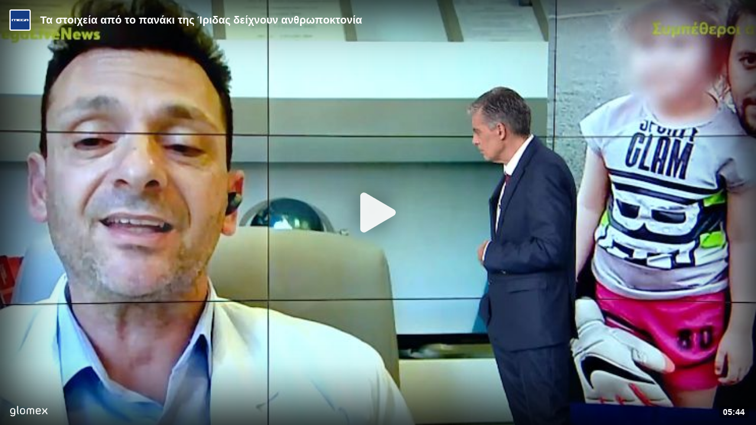

--- FILE ---
content_type: text/css; charset=utf-8
request_url: https://player.glomex.com/integration/1.1072.1/iframe-player.css
body_size: 6388
content:
.ui-layer{font-size:16px;text-align:left;display:block;overflow:hidden;width:100%;height:100%;z-index:1;font-family:Arial,Helvetica,sans-serif;font-weight:400;box-sizing:border-box;position:absolute;top:0;right:0}.ui-layer *,.ui-layer *:before,.ui-layer *:after{box-sizing:inherit}.ui-layer *:focus{outline-color:#fff;outline-offset:2px;outline-width:3px;outline-style:dotted}.ui-layer .mouse-mode *:focus{outline:none}.ui-layer .button[disabled]{opacity:.6;cursor:not-allowed}.ui-layer video{width:100%;height:100%;background-color:rgba(0,0,0,0);position:absolute;top:0;left:0;bottom:0;right:0}.ui-layer .inner-container{position:absolute;overflow:hidden;top:0;left:0;right:0;bottom:0;z-index:0}.ui-layer .inner-container iframe[id^=goog_],.ui-layer .inner-container iframe[src^="https://imasdk.googleapis.com"]{background-color:transparent}.ui-layer .inner-container.nonlinear{z-index:10;position:absolute;bottom:1em;top:auto;right:0;left:0;width:auto !important;display:flex;justify-content:center;transition:bottom 300ms ease-in-out}.ui-layer .inner-container.nonlinear>div{position:relative !important}.ui-layer.ui-active .inner-container.nonlinear{bottom:40px}.ui-layer .ui-container{position:fixed;left:0;top:0;right:0;bottom:0}.ui-layer .icon{fill:rgba(255,255,255,.9);width:30px;height:30px;transition:fill 300ms ease-in-out}.ui-layer .button:not([disabled]):hover .icon{fill:#fff}.ui-layer *{-webkit-touch-callout:none;-webkit-user-select:none;-khtml-user-select:none;-moz-user-select:none;-ms-user-select:none;user-select:none}.ui-layer .button{background:none;cursor:pointer;border:none;margin:.5em;padding:0;height:30px;width:30px;overflow:hidden}.ui-layer .big-button-container{position:absolute;left:0;top:0;right:0;bottom:0;display:flex;justify-content:center;align-items:center;pointer-events:none}.ui-layer .big-button-container.visible{cursor:pointer}.ui-layer .big-button-container.visible .button{width:120px;height:120px;opacity:1;border-radius:60px;pointer-events:auto}.ui-layer .big-button-container.visible .big-button-backdrop{opacity:1}.ui-layer .big-button-container .big-button-backdrop{position:absolute;background-color:rgba(0,0,0,.8);border-radius:1000px;margin-left:-10px;width:0px;height:0px;left:50%;box-shadow:0 0 30px 30px rgba(0,0,0,.3);opacity:0}.ui-layer .big-button-container .button{opacity:0;width:100%;height:143%;border-radius:10000px;pointer-events:none;display:flex;justify-content:center;align-items:center;padding:0;transition:box-shadow 300ms ease-in-out,background-color 300ms ease-in-out,opacity 300ms ease-in-out;box-shadow:none}.ui-layer .big-button-container .button .icon{width:120px;height:120px;position:relative;transition:width 300ms ease-in-out,height 300ms ease-in-out,fill 150ms ease-in-out}.ui-layer .composition.ad-composition .big-button-container{margin-top:0}.ui-layer .composition.recommendation-composition .big-button-container .button,.ui-layer .composition.replay-composition .big-button-container .button{background:rgba(0,0,0,.4)}.ui-layer .composition.recommendation-composition .big-button-container .button:hover,.ui-layer .composition.replay-composition .big-button-container .button:hover{background:rgba(0,0,0,.45)}.ui-layer .composition.recommendation-composition .big-button-container .button .icon,.ui-layer .composition.replay-composition .big-button-container .button .icon{filter:none;fill:#fff;position:static}.ui-layer.glomex-layout-small .big-button-container.visible .button{width:100px;height:100px}.ui-layer.glomex-layout-small .big-button-container.visible .button .icon{width:100px;height:100px}.ui-layer.glomex-layout-x-small .big-button-container.visible .button{width:80px;height:80px}.ui-layer.glomex-layout-x-small .big-button-container.visible .button .icon{width:80px;height:80px}.ui-layer.glomex-layout-tiny .big-button-container.visible .button,.ui-layer.glomex-layout-x-tiny .big-button-container.visible .button{width:60px;height:60px}.ui-layer.glomex-layout-tiny .big-button-container.visible .button .icon,.ui-layer.glomex-layout-x-tiny .big-button-container.visible .button .icon{width:60px;height:60px}.ui-layer.glomex-layout-tiny .icon,.ui-layer.glomex-layout-x-tiny .icon{height:20px;width:20px}.ui-layer.glomex-layout-tiny .button,.ui-layer.glomex-layout-x-tiny .button{margin:.25em}.ui-layer .composition.recommendation-composition .big-button-container,.ui-layer .composition.replay-composition .big-button-container{margin-top:1em}.ui-layer .composition.recommendation-composition .big-button-container.visible .button,.ui-layer .composition.replay-composition .big-button-container.visible .button{width:120px;height:120px}.ui-layer .composition.recommendation-composition .big-button-container.visible .button .icon,.ui-layer .composition.replay-composition .big-button-container.visible .button .icon{width:80px;height:80px}.ui-layer.glomex-layout-small .composition.recommendation-composition .big-button-container,.ui-layer.glomex-layout-small .composition.replay-composition .big-button-container,.ui-layer.glomex-layout-x-small .composition.recommendation-composition .big-button-container,.ui-layer.glomex-layout-x-small .composition.replay-composition .big-button-container{margin-top:1em}.ui-layer.glomex-layout-small .composition.recommendation-composition .big-button-container.visible .button,.ui-layer.glomex-layout-small .composition.replay-composition .big-button-container.visible .button,.ui-layer.glomex-layout-x-small .composition.recommendation-composition .big-button-container.visible .button,.ui-layer.glomex-layout-x-small .composition.replay-composition .big-button-container.visible .button{width:80px;height:80px}.ui-layer.glomex-layout-small .composition.recommendation-composition .big-button-container.visible .button .icon,.ui-layer.glomex-layout-small .composition.replay-composition .big-button-container.visible .button .icon,.ui-layer.glomex-layout-x-small .composition.recommendation-composition .big-button-container.visible .button .icon,.ui-layer.glomex-layout-x-small .composition.replay-composition .big-button-container.visible .button .icon{width:60px;height:60px}.ui-layer.glomex-layout-tiny .composition.recommendation-composition .big-button-container,.ui-layer.glomex-layout-tiny .composition.replay-composition .big-button-container,.ui-layer.glomex-layout-x-tiny .composition.recommendation-composition .big-button-container,.ui-layer.glomex-layout-x-tiny .composition.replay-composition .big-button-container{margin-top:.5em}.ui-layer.glomex-layout-tiny .composition.recommendation-composition .big-button-container.visible .button,.ui-layer.glomex-layout-tiny .composition.replay-composition .big-button-container.visible .button,.ui-layer.glomex-layout-x-tiny .composition.recommendation-composition .big-button-container.visible .button,.ui-layer.glomex-layout-x-tiny .composition.replay-composition .big-button-container.visible .button{width:50px;height:50px}.ui-layer.glomex-layout-tiny .composition.recommendation-composition .big-button-container.visible .button .icon,.ui-layer.glomex-layout-tiny .composition.replay-composition .big-button-container.visible .button .icon,.ui-layer.glomex-layout-x-tiny .composition.recommendation-composition .big-button-container.visible .button .icon,.ui-layer.glomex-layout-x-tiny .composition.replay-composition .big-button-container.visible .button .icon{width:38px;height:38px}.loader{height:2px;width:100%;position:absolute;overflow:hidden;left:0;background:rgba(0,0,0,.2);opacity:0;top:-2px;transition:opacity 200ms ease-in-out;left:0;right:0;z-index:1000}.loader.visible{opacity:1;top:0}.loader::before{display:block;position:absolute;content:"";left:-200px;width:300px;height:4px;background:linear-gradient(135deg, rgba(255, 255, 255, 0) 0%, rgb(255, 255, 255) 100%);animation:loading 2s linear infinite;display:none}.loader.visible::before{display:block}@keyframes loading{from{left:-200px;width:30%}50%{width:30%}70%{width:70%}80%{left:50%}95%{left:120%}to{left:100%}}.error-composition{display:flex;box-sizing:border-box;top:0;z-index:1;width:100%;height:100%;padding:5px 42px;flex-direction:column;justify-content:center;position:absolute;font-family:Arial,sans-serif;background-color:#fff;color:#fff}.error-composition .box{background-color:#000;padding:20px;border-radius:4px;box-shadow:2px 2px 5px rgba(0,0,0,.5);overflow-y:auto;opacity:.9}.error-composition .message{width:100%;height:100%;overflow:hidden}.error-composition .message .title{font-size:1.5em;white-space:nowrap}.error-composition .message .code{text-transform:uppercase;color:#999;font-size:.8em;margin-top:-0.5em;margin-left:.5em;white-space:nowrap}.error-composition .message button{text-transform:uppercase;background:#404040;color:rgba(255,255,255,.9);border-radius:4px;border:none;font-size:.9em;padding:.6em .8em;cursor:pointer;display:flex;align-items:center}.error-composition .message button:before{display:block;float:left;content:"";background-size:1.3em 1.3em;width:1.3em;height:1.3em;margin-right:.4em;background-image:url('data:image/svg+xml;charset=UTF-8,<svg xmlns="http://www.w3.org/2000/svg" viewBox="0 0 24 24" fill="rgba(255, 255, 255, 0.9)" width="18px" height="18px"><path d="M17.65 6.35C16.2 4.9 14.21 4 12 4c-4.42 0-7.99 3.58-7.99 8s3.57 8 7.99 8c3.73 0 6.84-2.55 7.73-6h-2.08c-.82 2.33-3.04 4-5.65 4-3.31 0-6-2.69-6-6s2.69-6 6-6c1.66 0 3.14.69 4.22 1.78L13 11h7V4l-2.35 2.35z"/><path d="M0 0h24v24H0z" fill="none"/></svg>')}.glomex-layout-small .error-composition,.glomex-layout-x-small .error-composition,.glomex-layout-tiny .error-composition,.glomex-layout-x-tiny .error-composition{padding:10px;font-size:.75em}.glomex-layout-small .error-composition .title,.glomex-layout-x-small .error-composition .title,.glomex-layout-tiny .error-composition .title,.glomex-layout-x-tiny .error-composition .title{font-size:.875em}.glomex-layout-small .error-composition .text,.glomex-layout-x-small .error-composition .text,.glomex-layout-tiny .error-composition .text,.glomex-layout-x-tiny .error-composition .text{margin-top:2px}.glomex-layout-small .error-composition .box,.glomex-layout-x-small .error-composition .box,.glomex-layout-tiny .error-composition .box,.glomex-layout-x-tiny .error-composition .box{padding:10px;z-index:41}.glomex-layout-tiny .error-composition,.glomex-layout-x-tiny .error-composition{padding:5px;font-size:.6em}.ad-composition .control-bar-container{height:48px}.ad-composition .control-bar-container .control-bar-inner{height:48px}.ad-composition .control-bar-container .control-bar-inner .control-bar-row{padding-left:0;padding-right:0}.ad-composition .control-bar-container .ad-time-container{text-shadow:0px 0 8px rgba(0,0,0,.8);text-align:left;margin-left:.8em}.ad-composition .control-bar-container .progress-bar-container{pointer-events:none}.ad-composition .control-bar-container .progress-bar-container .track{height:5px}.ad-composition .control-bar-container .progress-bar-container .track .track-progress{height:5px}.ad-composition .control-bar-container .volume-slider{box-shadow:0 0 1px rgba(0,0,0,.8)}.ad-composition .control-bar-container .button{filter:drop-shadow(0 0 3px rgba(0, 0, 0, 0.5))}.ui-layer.glomex-layout-small .ad-composition .control-bar-container{height:38px}.ui-layer.glomex-layout-small .ad-composition .control-bar-container .control-bar-inner{height:38px}.ui-layer.glomex-layout-small .ad-composition .control-bar-container .ad-time-container{margin-left:0;font-size:.6em}.ui-layer.glomex-layout-x-small .ad-composition .control-bar-container,.ui-layer.glomex-layout-tiny .ad-composition .control-bar-container,.ui-layer.glomex-layout-x-tiny .ad-composition .control-bar-container{height:30px}.ui-layer.glomex-layout-x-small .ad-composition .control-bar-container .control-bar-inner,.ui-layer.glomex-layout-tiny .ad-composition .control-bar-container .control-bar-inner,.ui-layer.glomex-layout-x-tiny .ad-composition .control-bar-container .control-bar-inner{height:30px}.ui-layer.glomex-layout-x-small .ad-composition .control-bar-container .ad-time-container,.ui-layer.glomex-layout-tiny .ad-composition .control-bar-container .ad-time-container,.ui-layer.glomex-layout-x-tiny .ad-composition .control-bar-container .ad-time-container{margin-left:0;font-size:.6em}.ui-layer.glomex-layout-x-small .ad-composition .control-bar-container .icon,.ui-layer.glomex-layout-tiny .ad-composition .control-bar-container .icon,.ui-layer.glomex-layout-x-tiny .ad-composition .control-bar-container .icon{height:20px;width:20px}.ui-layer.glomex-layout-x-small .ad-composition .control-bar-container .button,.ui-layer.glomex-layout-tiny .ad-composition .control-bar-container .button,.ui-layer.glomex-layout-x-tiny .ad-composition .control-bar-container .button{margin:.25em;height:20px}.ui-layer .button.background-click-area{position:absolute;top:0;right:0;bottom:0;left:0;display:block;width:100%;height:100%;padding:0;margin:0}.ui-layer .button.background-click-area:focus{outline-offset:-3px}.ui-layer .teaser-container .time-remaining-container{position:absolute;right:.8em;bottom:.8em;font-size:.9em;background:rgba(0,0,0,.4);padding-left:.5em;padding-right:.5em}.ui-layer .teaser-container>.age-rating-indicator{position:absolute;top:.5em;right:.5em;display:inline-block;font-size:.6em}.ui-layer.glomex-layout-small .teaser-composition .time-remaining-container,.ui-layer.glomex-layout-x-small .teaser-composition .time-remaining-container{right:.8em;bottom:.8em}.ui-layer.glomex-layout-x-small .time-remaining-container{font-size:.8em}.ui-layer.glomex-layout-tiny .time-remaining-container,.ui-layer.glomex-layout-x-tiny .time-remaining-container{font-size:.8em}.ui-layer.glomex-layout-tiny .teaser-composition .time-remaining-container,.ui-layer.glomex-layout-x-tiny .teaser-composition .time-remaining-container{right:.5em;bottom:.5em}.ui-layer .button.initial-presentation-mode-button{display:none}.ui-layer .button.initial-presentation-mode-button.visible{display:block}.ui-layer .button.initial-presentation-mode-button.floating{position:absolute;top:-52px;left:-52px;transition:top 300ms ease-in-out,left 300ms ease-in-out;margin:0;display:flex;justify-content:center;align-items:center;z-index:1}.ui-layer .button.initial-presentation-mode-button.floating.visible{top:.5em;left:.5em}.ui-layer.glomex-layout-x-small .button.initial-presentation-mode-button,.ui-layer.glomex-layout-tiny .button.initial-presentation-mode-button,.ui-layer.glomex-layout-x-tiny .button.initial-presentation-mode-button{width:24px;height:24px}.ui-layer.glomex-layout-x-small .button.initial-presentation-mode-button.floating.visible,.ui-layer.glomex-layout-tiny .button.initial-presentation-mode-button.floating.visible,.ui-layer.glomex-layout-x-tiny .button.initial-presentation-mode-button.floating.visible{top:.35em;left:.35em}.ui-layer.glomex-layout-x-small .button.initial-presentation-mode-button .icon,.ui-layer.glomex-layout-tiny .button.initial-presentation-mode-button .icon,.ui-layer.glomex-layout-x-tiny .button.initial-presentation-mode-button .icon{width:24px;height:24px}.ui-layer .glomex-logo{display:flex;margin-right:.75em;margin-left:.25em}.ui-layer .glomex-logo .icon{height:19px;width:65px}.ui-layer.glomex-layout-small .glomex-logo .icon,.ui-layer.glomex-layout-x-small .glomex-logo .icon,.ui-layer.glomex-layout-tiny .glomex-logo .icon,.ui-layer.glomex-layout-x-tiny .glomex-logo .icon{height:15px;width:50px}.ui-layer .teaser-container .glomex-logo{display:block;margin:0;left:1em;bottom:.6em;position:absolute}.ui-layer.glomex-layout-small .teaser-container .glomex-logo{left:.8em;bottom:.6em}.ui-layer.glomex-layout-x-small .teaser-container .glomex-logo{left:.8em;bottom:.4em}.ui-layer.glomex-layout-tiny .teaser-container .glomex-logo,.ui-layer.glomex-layout-x-tiny .teaser-container .glomex-logo{left:.5em;bottom:.25em}.live-indicator{text-transform:uppercase;color:#fff;font-weight:900;border:2px solid #fff;border-radius:2px;padding:.15em;padding-left:.4em;padding-right:.3em;font-size:.8em;margin-left:.8em;display:flex;align-items:center}.live-indicator .circle{display:inline-block;background:#fd4f5c;width:7px;height:7px;border-radius:4px;margin-right:.3em}.teaser-composition .live-indicator{position:absolute;right:1em;bottom:1em}.ui-layer.glomex-layout-small .teaser-composition .live-indicator,.ui-layer.glomex-layout-x-small .teaser-composition .live-indicator{right:.8em;bottom:.8em}.ui-layer.glomex-layout-x-small .live-indicator{font-size:.7em}.ui-layer.glomex-layout-tiny .live-indicator,.ui-layer.glomex-layout-x-tiny .live-indicator{font-size:.7em}.ui-layer.glomex-layout-tiny .teaser-composition .live-indicator,.ui-layer.glomex-layout-x-tiny .teaser-composition .live-indicator{right:.5em;bottom:.5em}.ui-layer .button.exit-presentation-mode-button{position:absolute;top:-52px;right:-52px;transition:top 300ms ease-in-out,right 300ms ease-in-out;margin:0;display:flex;justify-content:center;align-items:center;z-index:1}.ui-layer .button.exit-presentation-mode-button.visible{top:.5em;right:.5em}.ui-layer.glomex-layout-x-small .button.exit-presentation-mode-button,.ui-layer.glomex-layout-tiny .button.exit-presentation-mode-button,.ui-layer.glomex-layout-x-tiny .button.exit-presentation-mode-button{width:24px;height:24px}.ui-layer.glomex-layout-x-small .button.exit-presentation-mode-button.visible,.ui-layer.glomex-layout-tiny .button.exit-presentation-mode-button.visible,.ui-layer.glomex-layout-x-tiny .button.exit-presentation-mode-button.visible{top:.35em;right:.35em}.ui-layer.glomex-layout-x-small .button.exit-presentation-mode-button .icon,.ui-layer.glomex-layout-tiny .button.exit-presentation-mode-button .icon,.ui-layer.glomex-layout-x-tiny .button.exit-presentation-mode-button .icon{width:24px;height:24px}.backdrop{opacity:0;position:absolute;left:0;top:0;right:0;bottom:0;box-shadow:inset 0 0 100px 16px #000;transition:opacity 300ms ease-in-out}.backdrop.visible{opacity:1}.livestream-starting-soon-composition .backdrop,.livestream-ended-composition .backdrop{background:rgba(0,0,0,.4);box-shadow:none}.early-recommendation-composition .backdrop{background:linear-gradient(rgba(0, 0, 0, 0), rgba(0, 0, 0, 0.9));top:auto;height:60%;box-shadow:none}.poster-image-container{position:absolute;left:0;top:0;right:0;bottom:0;display:none;transition:opacity 300ms ease-in}.poster-image-container.visible{display:block}.poster-image-container .poster-image{position:absolute;object-fit:cover;left:0;top:0;right:0;bottom:0;background-size:100%;width:100%;height:100%;opacity:0;transition:filter 200ms ease-in,opacity 200ms ease-in}.poster-image-container .poster-image.poster-image-visible{filter:blur(0);opacity:1}.video-title-container{position:absolute;opacity:1;transition:opacity 300ms linear,top 300ms ease-in-out;padding:1em;display:flex;font-size:1em;left:0;top:-100px;right:0;padding-right:calc(40px + 2em)}.video-title-container.visible{top:0}.video-title-container .title-container{padding-left:1em;flex-grow:1}.video-title-container .title-container.hide-co-logo{padding-left:0}.video-title-container .title-container .age-rating-indicator{margin-left:.5em}.video-title-container .title{font-size:1.1em;font-weight:bold;margin:0;line-height:1.2em;color:#fff;max-height:calc(1.2em*5);overflow:hidden;height:100%;display:flex;align-items:center}.video-title-container .content-owner-logo{border-radius:3px;background-color:#fff;background-position:center;background-repeat:no-repeat;background-size:cover;border:2px solid #fff;width:36px;height:36px;flex-shrink:0}.glomex-layout-medium .video-title-container .title{font-size:1em;line-height:1.2em;max-height:calc(1.2em*4)}.glomex-layout-small .video-title-container{padding:.6em}.glomex-layout-small .video-title-container .title{font-size:.8em;line-height:1.2em;max-height:calc(1.2em*3)}.glomex-layout-small .video-title-container .title-container{padding-left:.6em;margin-right:24px}.glomex-layout-small .video-title-container .title-container.hide-co-logo{padding-left:0}.glomex-layout-x-small .video-title-container,.glomex-layout-tiny .video-title-container,.glomex-layout-x-tiny .video-title-container{padding:.25em}.glomex-layout-x-small .video-title-container .title,.glomex-layout-tiny .video-title-container .title,.glomex-layout-x-tiny .video-title-container .title{font-size:.6em;line-height:1.2em;max-height:calc(1.2em*3)}.glomex-layout-x-small .video-title-container .title-container,.glomex-layout-tiny .video-title-container .title-container,.glomex-layout-x-tiny .video-title-container .title-container{padding-left:.3em;margin-right:24px}.glomex-layout-x-small .video-title-container .title-container.hide-co-logo,.glomex-layout-tiny .video-title-container .title-container.hide-co-logo,.glomex-layout-x-tiny .video-title-container .title-container.hide-co-logo{padding-left:0}.glomex-layout-x-small .video-title-container .content-owner-logo,.glomex-layout-tiny .video-title-container .content-owner-logo,.glomex-layout-x-tiny .video-title-container .content-owner-logo{width:24px;height:24px}.glomex-layout-x-small .video-title-container{padding:.5em}.ui-layer .recommendation-composition .button.initial-presentation-mode-button.floating{z-index:100}.ui-layer .recommendation-composition .teaser-container{position:absolute;top:0;right:0;bottom:0;left:0;z-index:100}.ui-layer .recommendation-composition .endscreen-container{position:absolute;top:0;right:0;bottom:0;left:0;display:flex}.ui-layer .recommendation-composition .endscreen-container .preview{width:100%;height:100%;position:relative}.ui-layer .recommendation-composition .endscreen-container .preview .preview-overlay{opacity:0;position:absolute;top:0;right:0;bottom:0;left:0;background-color:rgba(255,255,255,.3);z-index:100;transition:opacity 300ms ease-in-out;cursor:pointer}.ui-layer .recommendation-composition .endscreen-container .preview:hover .preview-overlay{opacity:1}.ui-layer .recommendation-composition .endscreen-container .preview .replay-icon{position:absolute;z-index:100;width:70px;height:70px;background:rgba(0,0,0,.4);border-radius:35px;padding:10px;left:calc(50% - 35px);top:calc(50% - 35px)}.ui-layer .recommendation-composition .endscreen-container .reco-horizontal{position:absolute;left:0;right:0;bottom:0;display:flex;flex-flow:row nowrap;transition:bottom 300ms ease-in-out,opacity 300ms ease-in-out;border-top:2px solid #000;opacity:0}.ui-layer .recommendation-composition .endscreen-container .reco-horizontal.visible{opacity:1}.ui-layer .recommendation-composition .endscreen-container .reco-horizontal .preview:last-child{border-left:2px solid #000}.ui-layer .recommendation-composition .endscreen-container .next-video{position:absolute;left:0;top:0;transition:right 300ms ease-in-out,bottom 300ms ease-in-out}.ui-layer .recommendation-composition .endscreen-container .next-video.small .big-button-container .button{width:80px;height:80px}.ui-layer .recommendation-composition .endscreen-container .next-video.small .big-button-container .button .icon{width:40px;height:40px;left:calc(50% - 20px);top:calc(50% - 20px)}.ui-layer .recommendation-composition .endscreen-container .next-video.small .title-container .title{font-size:.8em}.ui-layer .recommendation-composition .endscreen-container .next-video.small .cancel-countdown{bottom:calc(50% - 25px);left:calc(50% + 50px)}.ui-layer .recommendation-composition .endscreen-container .reco-vertical{position:absolute;top:0;right:0;bottom:0;display:flex;flex-flow:column nowrap;transition:right 300ms ease-in-out,opacity 300ms ease-in-out;border-left:2px solid #000;opacity:0}.ui-layer .recommendation-composition .endscreen-container .reco-vertical.visible{opacity:1}.ui-layer .recommendation-composition .endscreen-container .reco-vertical .preview:nth-child(2){border-top:2px solid #000;border-bottom:2px solid #000}.ui-layer .recommendation-composition .teaser-container .time-remaining-container{right:.5em;bottom:.5em;font-size:.75em}.ui-layer .recommendation-composition .exit-presentation-mode-button{z-index:110}.ui-layer.glomex-layout-small .recommendation-composition .endscreen-container .reco-horizontal .preview .icon,.ui-layer.glomex-layout-x-small .recommendation-composition .endscreen-container .reco-horizontal .preview .icon,.ui-layer.glomex-layout-tiny .recommendation-composition .endscreen-container .reco-horizontal .preview .icon,.ui-layer.glomex-layout-x-tiny .recommendation-composition .endscreen-container .reco-horizontal .preview .icon{width:40px;height:40px;left:calc(50% - 20px);top:calc(50% - 20px)}.ui-layer.glomex-layout-small .recommendation-composition .endscreen-container .next-video.small .video-title-container,.ui-layer.glomex-layout-x-small .recommendation-composition .endscreen-container .next-video.small .video-title-container,.ui-layer.glomex-layout-tiny .recommendation-composition .endscreen-container .next-video.small .video-title-container,.ui-layer.glomex-layout-x-tiny .recommendation-composition .endscreen-container .next-video.small .video-title-container{padding:.4em}.ui-layer.glomex-layout-small .recommendation-composition .endscreen-container .next-video.small .video-title-container .content-owner-logo,.ui-layer.glomex-layout-x-small .recommendation-composition .endscreen-container .next-video.small .video-title-container .content-owner-logo,.ui-layer.glomex-layout-tiny .recommendation-composition .endscreen-container .next-video.small .video-title-container .content-owner-logo,.ui-layer.glomex-layout-x-tiny .recommendation-composition .endscreen-container .next-video.small .video-title-container .content-owner-logo{width:25px;height:25px}.ui-layer.glomex-layout-small .recommendation-composition .endscreen-container .next-video.small .video-title-container .title-container,.ui-layer.glomex-layout-x-small .recommendation-composition .endscreen-container .next-video.small .video-title-container .title-container,.ui-layer.glomex-layout-tiny .recommendation-composition .endscreen-container .next-video.small .video-title-container .title-container,.ui-layer.glomex-layout-x-tiny .recommendation-composition .endscreen-container .next-video.small .video-title-container .title-container{padding-left:.4em}.ui-layer.glomex-layout-small .recommendation-composition .endscreen-container .next-video.small .title-container .title,.ui-layer.glomex-layout-x-small .recommendation-composition .endscreen-container .next-video.small .title-container .title,.ui-layer.glomex-layout-tiny .recommendation-composition .endscreen-container .next-video.small .title-container .title,.ui-layer.glomex-layout-x-tiny .recommendation-composition .endscreen-container .next-video.small .title-container .title{font-size:.5em}.ui-layer.glomex-layout-small .recommendation-composition .endscreen-container .next-video.small .big-button-container .button,.ui-layer.glomex-layout-x-small .recommendation-composition .endscreen-container .next-video.small .big-button-container .button,.ui-layer.glomex-layout-tiny .recommendation-composition .endscreen-container .next-video.small .big-button-container .button,.ui-layer.glomex-layout-x-tiny .recommendation-composition .endscreen-container .next-video.small .big-button-container .button{width:40px;height:40px}.ui-layer.glomex-layout-small .recommendation-composition .endscreen-container .next-video.small .big-button-container .button .icon,.ui-layer.glomex-layout-x-small .recommendation-composition .endscreen-container .next-video.small .big-button-container .button .icon,.ui-layer.glomex-layout-tiny .recommendation-composition .endscreen-container .next-video.small .big-button-container .button .icon,.ui-layer.glomex-layout-x-tiny .recommendation-composition .endscreen-container .next-video.small .big-button-container .button .icon{width:24px;height:24px}.ui-layer.glomex-layout-small .recommendation-composition .endscreen-container .next-video.small .big-button-container .button .icon.play-fill,.ui-layer.glomex-layout-x-small .recommendation-composition .endscreen-container .next-video.small .big-button-container .button .icon.play-fill,.ui-layer.glomex-layout-tiny .recommendation-composition .endscreen-container .next-video.small .big-button-container .button .icon.play-fill,.ui-layer.glomex-layout-x-tiny .recommendation-composition .endscreen-container .next-video.small .big-button-container .button .icon.play-fill{margin-left:.2em}.ui-layer.glomex-layout-small .recommendation-composition .endscreen-container .next-video.small .cancel-countdown,.ui-layer.glomex-layout-x-small .recommendation-composition .endscreen-container .next-video.small .cancel-countdown,.ui-layer.glomex-layout-tiny .recommendation-composition .endscreen-container .next-video.small .cancel-countdown,.ui-layer.glomex-layout-x-tiny .recommendation-composition .endscreen-container .next-video.small .cancel-countdown{width:24px;height:24px;bottom:calc(50% - 13px);left:calc(50% + 28px)}.ui-layer.glomex-layout-small .recommendation-composition .endscreen-container .next-video.small .cancel-countdown.countdown-stopped,.ui-layer.glomex-layout-x-small .recommendation-composition .endscreen-container .next-video.small .cancel-countdown.countdown-stopped,.ui-layer.glomex-layout-tiny .recommendation-composition .endscreen-container .next-video.small .cancel-countdown.countdown-stopped,.ui-layer.glomex-layout-x-tiny .recommendation-composition .endscreen-container .next-video.small .cancel-countdown.countdown-stopped{left:calc(50% + 12px)}.ui-layer.glomex-layout-small .recommendation-composition .endscreen-container .next-video .title-container .title{font-size:.7em}.ui-layer.glomex-layout-x-small .recommendation-composition .endscreen-container .next-video .cancel-countdown{bottom:calc(50% - 18px);left:calc(50% + 48px);width:36px;height:36px}.ui-layer.glomex-layout-tiny .recommendation-composition .endscreen-container .video-title-container,.ui-layer.glomex-layout-x-tiny .recommendation-composition .endscreen-container .video-title-container{display:none}.ui-layer.glomex-layout-tiny .recommendation-composition .endscreen-container .reco-horizontal .preview .icon.replay-icon,.ui-layer.glomex-layout-x-tiny .recommendation-composition .endscreen-container .reco-horizontal .preview .icon.replay-icon{width:30px;height:30px;padding:5px;left:calc(50% - 15px);top:calc(50% - 15px)}.ui-layer.glomex-layout-tiny .recommendation-composition .endscreen-container .next-video .big-button-container,.ui-layer.glomex-layout-x-tiny .recommendation-composition .endscreen-container .next-video .big-button-container{margin-top:0}.ui-layer.glomex-layout-tiny .recommendation-composition .endscreen-container .next-video.small .big-button-container .button,.ui-layer.glomex-layout-x-tiny .recommendation-composition .endscreen-container .next-video.small .big-button-container .button{width:40px;height:40px}.ui-layer.glomex-layout-tiny .recommendation-composition .endscreen-container .next-video.small .cancel-countdown,.ui-layer.glomex-layout-x-tiny .recommendation-composition .endscreen-container .next-video.small .cancel-countdown{bottom:calc(50% - 12px)}.ui-layer.glomex-layout-tiny .recommendation-composition .endscreen-container .next-video .title-container .title,.ui-layer.glomex-layout-x-tiny .recommendation-composition .endscreen-container .next-video .title-container .title{font-size:.6em}.ui-layer.glomex-layout-tiny .recommendation-composition .endscreen-container .next-video .cancel-countdown,.ui-layer.glomex-layout-x-tiny .recommendation-composition .endscreen-container .next-video .cancel-countdown{bottom:calc(50% - 12px);left:calc(50% + 28px);width:24px;height:24px}.ui-layer.glomex-layout-tiny .recommendation-composition .endscreen-container .teaser-container .time-remaining-container,.ui-layer.glomex-layout-x-tiny .recommendation-composition .endscreen-container .teaser-container .time-remaining-container{right:.25em;bottom:.25em;font-size:.6em}.ad-time-container{font-size:.875em;color:#fff;padding:.2em;text-align:center;border-radius:4px;font-weight:bold}.ui-layer.glomex-layout-x-small .ad-time-container,.ui-layer.glomex-layout-tiny .ad-time-container,.ui-layer.glomex-layout-x-tiny .ad-time-container{font-size:.7em}.branding-composition .branding{position:absolute;left:0;top:0;right:0;bottom:0;width:100%;height:100%;display:none}.branding-composition .branding.visible{display:block}.branding-composition .branding iframe{border:0;position:absolute;left:0;top:0;right:0;bottom:0;width:100%;height:100%}.branding-composition .branding.vertical iframe{bottom:0;top:auto}.control-bar-container{position:absolute;top:auto;right:0;bottom:0;left:0;height:58px}.control-bar-container .control-bar-inner{position:absolute;top:58px;right:0;left:0;height:58px;transition:bottom 300ms ease-in-out,top 300ms ease-in-out;padding-left:0;padding-right:0}.control-bar-container .control-bar-inner.visible{top:0 !important}.control-bar-container .control-bar-inner .control-bar-row{display:flex;align-items:center;padding-left:1em;padding-right:1em}.control-bar-container .control-bar-inner .control-bar-row .control-bar-spacer{flex:1 1 auto;display:flex;align-items:center;justify-content:center}.control-bar-container .progress-bar-container{flex:1 1 auto}.control-bar-container .button{flex:0 0 40px}.control-bar-container .time-container{flex:0 0 90px}.control-bar-container .time-remaining-container{flex:0 0 40px}.control-bar-container .glomex-logo{flex:0 0 auto}.ui-layer.glomex-layout-small .control-bar-container{height:48px}.ui-layer.glomex-layout-small .control-bar-container .control-bar-inner{height:48px;top:48px}.ui-layer.glomex-layout-small .control-bar-container .volume-container{height:26px;flex:0 0 30px}.ui-layer.glomex-layout-small .control-bar-container .volume-container.volume-slider-visible{flex-basis:100px}.ui-layer.glomex-layout-small .control-bar-container .button{flex:0 0 30px;margin:4px;height:26px}.ui-layer.glomex-layout-small .control-bar-container .button .icon{height:26px;width:26px}.glomex-layout-x-small .control-bar-container{height:45px}.glomex-layout-x-small .control-bar-container .control-bar-inner{height:45px;top:45px}.glomex-layout-x-small .control-bar-container .control-bar-inner .control-bar-row{padding-left:.5em;padding-right:.5em}.glomex-layout-x-small .control-bar-container .volume-container{height:26px;flex:0 0 24px}.glomex-layout-x-small .control-bar-container .volume-container.volume-slider-visible{flex-basis:24px}.glomex-layout-x-small .control-bar-container .button{flex:0 0 24px;margin:.25em;height:26px}.glomex-layout-x-small .control-bar-container .icon{width:26px;height:26px}.glomex-layout-x-small .control-bar-container .time-remaining-container{flex:0 0 30px;margin-left:.5em}.glomex-layout-tiny .control-bar-container,.glomex-layout-x-tiny .control-bar-container{height:35px}.glomex-layout-tiny .control-bar-container .control-bar-inner,.glomex-layout-x-tiny .control-bar-container .control-bar-inner{height:35px;top:35px}.glomex-layout-tiny .control-bar-container .control-bar-inner .control-bar-row,.glomex-layout-x-tiny .control-bar-container .control-bar-inner .control-bar-row{padding-left:.25em;padding-right:.25em}.glomex-layout-tiny .control-bar-container .volume-container,.glomex-layout-x-tiny .control-bar-container .volume-container{height:26px;flex:0 0 24px}.glomex-layout-tiny .control-bar-container .volume-container.volume-slider-visible,.glomex-layout-x-tiny .control-bar-container .volume-container.volume-slider-visible{flex-basis:24px}.glomex-layout-tiny .control-bar-container .button,.glomex-layout-x-tiny .control-bar-container .button{flex:0 0 24px;margin:.25em;height:26px}.glomex-layout-tiny .control-bar-container .icon,.glomex-layout-x-tiny .control-bar-container .icon{width:26px;height:26px}.glomex-layout-tiny .control-bar-container .time-remaining-container,.glomex-layout-x-tiny .control-bar-container .time-remaining-container{flex:0 0 30px;margin-left:.5em}.glomex-layout-x-tiny .control-bar-container{height:30px}.glomex-layout-x-tiny .control-bar-container .control-bar-inner{height:30px;top:30px}.glomex-layout-x-tiny .control-bar-container .volume-container{height:22px;flex:0 0 24px}.glomex-layout-x-tiny .control-bar-container .volume-container.volume-slider-visible{flex-basis:24px}.glomex-layout-x-tiny .control-bar-container .button{flex:0 0 24px;margin:.25em;height:22px}.glomex-layout-x-tiny .control-bar-container .icon{width:22px;height:22px}.ui-layer .volume-container{flex:0 0 40px;overflow:hidden;margin-left:.5em;margin-right:.5em;height:42px;display:flex;transition:flex-basis 300ms ease-in-out;align-items:center}.ui-layer .volume-container .mute-button.button{margin:0}.ui-layer .volume-container.volume-slider-visible{flex-basis:130px}.ui-layer .volume-container .volume-slider-container{flex:1;height:40px;display:flex;align-items:center;cursor:pointer;padding-left:10px;padding-right:10px}.ui-layer .volume-container .volume-slider-container .volume-slider{height:6px;border-radius:3px;width:100%;background-color:rgba(255,255,255,.3);display:flex;align-items:center}.ui-layer .volume-container .volume-slider-container .volume-slider .volume{background-color:#fff;height:4px;border-radius:2px;margin-left:1px;margin-right:1px}.ad-composition .content-preview{position:absolute;right:-260px;background:rgba(0,0,0,.6);bottom:80px;width:280px;height:70px;transition:all 300ms ease-in-out;opacity:0;border-radius:4px 0 0 4px;overflow:hidden}.ad-composition .content-preview.hide-thumbnail{width:156px}.ad-composition .content-preview.hide-thumbnail .thumbnail{right:-124px}.ad-composition .content-preview.visible{right:0;opacity:1}.ad-composition .content-preview .thumbnail{width:124px;background-size:100%;background-repeat:no-repeat;position:absolute;top:0;right:0;transition:all 300ms ease-in-out}.ad-composition .content-preview .placeholder-16-9{width:100%;padding-bottom:56.25%}.ad-composition .content-preview .text{box-sizing:border-box;width:156px;padding:.4em;font-size:12px;font-weight:bold;color:#fff;position:absolute;top:0;left:0;transition:all 300ms ease-in-out}.ad-composition .content-preview .text .info{height:10px;background:#000;color:#fff;padding:.1em;margin-bottom:.15em;position:absolute;left:0;right:0;top:0;height:17px;display:flex;align-items:center;padding-left:.4em}.ad-composition .content-preview .text .content-title{padding-top:16px}.glomex-layout-small .content-preview,.glomex-layout-x-small .content-preview{bottom:60px;width:117px;height:52.5px}.glomex-layout-small .content-preview.hide-thumbnail,.glomex-layout-x-small .content-preview.hide-thumbnail{right:-167px}.glomex-layout-small .content-preview.visible:not(.hide-thumbnail),.glomex-layout-x-small .content-preview.visible:not(.hide-thumbnail){right:0;opacity:1}.glomex-layout-small .content-preview .thumbnail,.glomex-layout-x-small .content-preview .thumbnail{width:0px}.glomex-layout-small .content-preview .text,.glomex-layout-x-small .content-preview .text{width:117px;padding:.4em;font-size:10px;line-height:10px}.glomex-layout-small .content-preview .text .info,.glomex-layout-x-small .content-preview .text .info{height:12px}.glomex-layout-small .content-preview .text .content-title,.glomex-layout-x-small .content-preview .text .content-title{padding-top:11px}.glomex-layout-tiny .content-preview,.glomex-layout-x-tiny .content-preview{display:none}.progress-bar-container{overflow:hidden;touch-action:none;flex:1 1 auto;display:flex;width:100%;align-items:center;height:10px}.progress-bar-container .slider{position:relative;height:10px;display:flex;align-items:center;width:100%;cursor:pointer}.progress-bar-container .slider .track{height:3px;width:100%;background:rgba(255,255,255,.4);border-radius:10px;overflow:hidden;cursor:pointer}.progress-bar-container .slider .track .track-progress{height:3px;width:100%;margin-left:-100%;background:rgba(255,255,255,.8)}.progress-bar-container .slider .scrubber-container{width:100%;position:absolute;top:0;left:0;height:10px}.progress-bar-container .slider .scrubber-container .scrubber{width:14px;height:14px;border-radius:7px;background:#fff;margin-left:-7px;margin-top:-2px;transition:all 100ms ease-in-out}.progress-bar-container .slider:hover .scrubber-container .scrubber{width:16px;height:16px;border-radius:8px;margin-left:-8px;margin-top:-3px}.progress-bar-container .slider .overlay{display:none;position:fixed;left:0;top:0;right:0;bottom:0;z-index:100}.progress-bar-container .slider .overlay.show{display:block}.ui-layer .ad-composition .progress-bar-container,.ui-layer.glomex-layout-tiny .progress-bar-container,.ui-layer.glomex-layout-x-tiny .progress-bar-container{position:absolute;top:auto;right:0;bottom:0;left:0;padding:0;height:3px}.ui-layer .ad-composition .progress-bar-container .scrubber-container,.ui-layer.glomex-layout-tiny .progress-bar-container .scrubber-container,.ui-layer.glomex-layout-x-tiny .progress-bar-container .scrubber-container{display:none}.ui-layer .ad-composition .progress-bar-container .slider,.ui-layer.glomex-layout-tiny .progress-bar-container .slider,.ui-layer.glomex-layout-x-tiny .progress-bar-container .slider{height:auto}.ui-layer .ad-composition .progress-bar-container .track,.ui-layer.glomex-layout-tiny .progress-bar-container .track,.ui-layer.glomex-layout-x-tiny .progress-bar-container .track{border-radius:0}.ui-layer .ad-composition .progress-bar-container .track .track-progress{background-color:#e6bc27}.glomex-layout-tiny .ad-composition .progress-bar-container,.glomex-layout-x-tiny .ad-composition .progress-bar-container{height:2px;padding:0}.glomex-layout-tiny .progress-bar-container,.glomex-layout-x-tiny .progress-bar-container{padding-left:.25em;padding-right:.25em}.glomex-layout-tiny .progress-bar-container .scrubber-container .scrubber,.glomex-layout-x-tiny .progress-bar-container .scrubber-container .scrubber{display:none}.ui-layer .fullscreen-button{display:none}.ui-layer .fullscreen-button.visible{display:block}.ui-layer.glomex-layout-x-small .fullscreen-button .icon,.ui-layer.glomex-layout-tiny .fullscreen-button .icon,.ui-layer.glomex-layout-x-tiny .fullscreen-button .icon{width:22px;height:22px}.ui-layer .dock-button{display:none}.ui-layer .dock-button.visible{display:block}.ui-layer.glomex-layout-x-small .dock-button .icon,.ui-layer.glomex-layout-tiny .dock-button .icon,.ui-layer.glomex-layout-x-tiny .dock-button .icon{width:22px;height:22px}.livestream-starting-soon-message{display:flex;position:absolute;top:0;left:0;right:0;bottom:0;justify-content:center;align-items:center}.livestream-starting-soon-message .message{display:inline-block;font-weight:bold;font-size:1.2rem;color:#fff}.livestream-starting-soon-message .message .date{font-size:.8em;text-align:center;font-weight:normal;color:rgba(255,255,255,.8)}.ui-layer.glomex-layout-x-small .livestream-starting-soon-message .message{font-size:.8em}.ui-layer.glomex-layout-x-small .livestream-starting-soon-message .message .date{font-size:.7em}.ui-layer.glomex-layout-tiny .livestream-starting-soon-message .message,.ui-layer.glomex-layout-x-tiny .livestream-starting-soon-message .message{font-size:.7em}.ui-layer.glomex-layout-tiny .livestream-starting-soon-message .message .date,.ui-layer.glomex-layout-x-tiny .livestream-starting-soon-message .message .date{font-size:.6em}.ui-layer .button.next-video-button{flex:1;display:flex;justify-content:center;align-items:center;color:#fff}.ui-layer .button.next-video-button>span{margin-right:.25rem;font-weight:bold}.time-container{font-size:.75em;color:#fff;padding:.2em;text-align:center;border-radius:4px;font-weight:bold}.time-remaining-container{font-size:.75em;color:#fff;padding:.2em;text-align:center;border-radius:4px;font-weight:bold}.ui-layer.glomex-layout-tiny .content-composition .time-remaining-container,.ui-layer.glomex-layout-x-tiny .content-composition .time-remaining-container{font-size:.6em;padding:.2em;padding-left:.4em;padding-right:.4em}.livestream-ended-message{display:flex;position:absolute;top:0;left:0;right:0;bottom:0;justify-content:center;align-items:center}.livestream-ended-message .message{display:inline-block;font-weight:bold;font-size:1.2rem;color:#fff}.ui-layer.glomex-layout-x-small .livestream-ended-message .message{font-size:.8em}.ui-layer.glomex-layout-tiny .livestream-ended-message .message,.ui-layer.glomex-layout-x-tiny .livestream-ended-message .message{font-size:.7em}.ui-layer .product-placement-indicator{position:absolute;height:24px;right:.5em;top:-32px;padding-right:.4em;background:rgba(0,0,0,.6);color:#fff;border-radius:4px;display:flex;align-items:center;transition:top 300ms ease-in-out,right 300ms ease-in-out}.ui-layer .product-placement-indicator.visible{top:.5em}.ui-layer .product-placement-indicator.alternative-position{top:auto;bottom:62px;right:-320px}.ui-layer .product-placement-indicator.alternative-position.visible{right:15px}.ui-layer .product-placement-indicator .product-placement-p{background-color:red;border-radius:4px 0 0 4px;display:inline-flex;justify-content:center;align-items:center;width:24px;height:24px;font-weight:bold;margin-right:10px}.ui-layer .product-placement-indicator .icon{width:16px;height:16px;margin-right:.5em}.ui-layer .still-interesting{position:absolute;display:flex;justify-content:center;align-items:center;left:0;right:0;bottom:0;height:80px}.ui-layer .still-interesting .text{font-weight:bold;font-size:.9em;color:#fff;margin-right:1em}.ui-layer .still-interesting button{border:1px solid #fff;background:rgba(0,0,0,.7);color:#fff;cursor:pointer;padding:.7em;border-radius:4px;margin-right:1em;padding-left:1em;padding-right:1em;position:relative}.ui-layer .still-interesting button:last-child{margin-right:0}.ui-layer .still-interesting button .progress{position:absolute;left:0;top:0;height:100%;background-color:rgba(255,255,255,.2);width:50%;animation:progress 8s normal forwards linear}@keyframes progress{from{width:0%}to{width:100%}}.ui-layer.glomex-layout-small .still-interesting,.ui-layer.glomex-layout-x-small .still-interesting,.ui-layer.glomex-layout-tiny .still-interesting,.ui-layer.glomex-layout-x-tiny .still-interesting{flex-direction:column;height:auto}.ui-layer.glomex-layout-small .still-interesting .text,.ui-layer.glomex-layout-x-small .still-interesting .text,.ui-layer.glomex-layout-tiny .still-interesting .text,.ui-layer.glomex-layout-x-tiny .still-interesting .text{width:100%;margin:0;padding-left:.4em}.ui-layer.glomex-layout-small .still-interesting .buttons,.ui-layer.glomex-layout-x-small .still-interesting .buttons,.ui-layer.glomex-layout-tiny .still-interesting .buttons,.ui-layer.glomex-layout-x-tiny .still-interesting .buttons{display:flex;width:100%;padding:.4em}.ui-layer.glomex-layout-small .still-interesting .buttons button,.ui-layer.glomex-layout-x-small .still-interesting .buttons button,.ui-layer.glomex-layout-tiny .still-interesting .buttons button,.ui-layer.glomex-layout-x-tiny .still-interesting .buttons button{display:block;flex-grow:1;margin-right:.4em;padding:.6em}.ui-layer.glomex-layout-small .still-interesting .buttons button:last-child,.ui-layer.glomex-layout-x-small .still-interesting .buttons button:last-child,.ui-layer.glomex-layout-tiny .still-interesting .buttons button:last-child,.ui-layer.glomex-layout-x-tiny .still-interesting .buttons button:last-child{margin-right:0}.ui-layer.glomex-layout-tiny .still-interesting .text,.ui-layer.glomex-layout-x-tiny .still-interesting .text{font-size:.8em}.ui-layer.glomex-layout-tiny .still-interesting .buttons,.ui-layer.glomex-layout-x-tiny .still-interesting .buttons{font-size:.8em}.ui-layer.glomex-layout-tiny .still-interesting .buttons button,.ui-layer.glomex-layout-x-tiny .still-interesting .buttons button{padding:.4em}.ui-layer .age-rating-indicator{border:2px solid #fff;color:#fff;font-weight:700;padding:0em .15em;border-radius:4px;font-size:.8em}.ui-layer .age-rating-indicator.age-16{background-color:#0098d1}.ui-layer .age-rating-indicator.age-18{background-color:#db261d}.ui-layer .countdown-button{position:absolute}.ui-layer .countdown-button .continue-button{z-index:1}.ui-layer .countdown-button .button{position:relative}.ui-layer .countdown-button .progress-ring{opacity:0;position:absolute;top:0;left:0;transition:opacity 300ms ease-in-out;transform:rotate(-90deg);transform-origin:50% 50%}.ui-layer .countdown-button .progress-ring.visible{opacity:1}.ui-layer .countdown-button .cancel-countdown{position:absolute;bottom:calc(50% - 25px);left:calc(50% + 78px);padding:.6em;border:none;background-color:rgba(0,0,0,.4);border-radius:1000px;width:48px;height:48px;display:flex;align-items:center;justify-content:center;cursor:pointer;pointer-events:auto;transition:left 300ms ease-in-out,top 300ms ease-in-out,opacity 300ms ease-in-out,width 300ms ease-in-out,background-color 300ms ease-in-out,height 300ms ease-in-out;opacity:1}.ui-layer .countdown-button .cancel-countdown:hover{background-color:rgba(0,0,0,.45)}.ui-layer .countdown-button .cancel-countdown.countdown-stopped{left:calc(50% + 24px);opacity:0}.ui-layer .countdown-button .cancel-countdown .icon{width:24px;height:24px}.ui-layer.glomex-layout-small .big-button-container.countdown-button.visible .button .icon,.ui-layer.glomex-layout-x-small .big-button-container.countdown-button.visible .button .icon,.ui-layer.glomex-layout-tiny .big-button-container.countdown-button.visible .button .icon,.ui-layer.glomex-layout-x-tiny .big-button-container.countdown-button.visible .button .icon{width:50px;height:50px}.ui-layer.glomex-layout-small .big-button-container.countdown-button .cancel-countdown,.ui-layer.glomex-layout-x-small .big-button-container.countdown-button .cancel-countdown,.ui-layer.glomex-layout-tiny .big-button-container.countdown-button .cancel-countdown,.ui-layer.glomex-layout-x-tiny .big-button-container.countdown-button .cancel-countdown{left:calc(50% + 55px)}.ui-layer.glomex-layout-tiny .big-button-container.countdown-button.visible .button .icon,.ui-layer.glomex-layout-x-tiny .big-button-container.countdown-button.visible .button .icon{width:38px;height:38px}.ui-layer.glomex-layout-tiny .big-button-container.countdown-button .cancel-countdown,.ui-layer.glomex-layout-x-tiny .big-button-container.countdown-button .cancel-countdown{left:calc(50% + 35px);bottom:calc(50% - 16px);width:32px;height:32px}ul,li{margin:0;padding:0;list-style:none}li{font-size:12px}.enable-debug{position:absolute;top:5px;right:5px;z-index:999999;cursor:pointer}.debug-window{z-index:999998;position:absolute;width:100%;height:100%;right:-100%;top:0;background:rgba(0,0,0,.9);transition:all 200ms ease-in-out;font-family:ui-monospace,SFMono-Regular,SFMono,Menlo,Consolas,"Liberation Mono",monospace;margin:0;font-size:14px;color:#fff}.debug-window .content{display:flex;max-height:calc(100% - 40px);overflow:auto}.debug-window .content .left,.debug-window .content .right{width:50%;padding:.5rem}.debug-window .content .right{border-left:2px solid #737373}.debug-window h1{font-size:18px;font-weight:700;margin-top:.25rem;margin-bottom:0;padding:.5rem}.debug-window h2{font-size:1rem;margin:0;padding:0}.debug-window.visible{right:0px}.debug-info{margin-bottom:.25rem}.debug-info .name{display:inline-block;margin-right:.5rem;font-weight:bold}.consent-string{width:calc(100% - .5rem);background:rgba(255,255,255,.2);border:0;padding:.25rem;color:#fff;margin-top:.5rem}.green{color:lime}.red{color:red}.yellow{color:#ff0}.muted{color:#aaa}

--- FILE ---
content_type: application/javascript; charset=utf-8
request_url: https://player.glomex.com/integration/1.1072.1/iframe-player.js
body_size: 81176
content:
import{E as e,p as t,c as n,g as i,a as r,b as o,P as s,S as a,d as l,e as c,s as d,f as u}from"./playback-adapter-feb568e0.js";const p="play",h="pause";class m extends e{destroy(){this.removeAllListeners()}setAutoplay(e){this._autoplay=e}setMinVisibility(e){this._minVisibility=Number(e)||0}setBackgroundPlayback(e){this._allowBackgroundPlayback=e}handleAutoplay(){this._autoplay&&(this._currentVisibility>=this._minVisibility||this._minVisibility<=0?this.emit(p,{origin:"autoplay",initial:this._pausedBy||"autoplay"}):this._pausedBy="autoplay")}activate(){this._isActive=!0}deactivate(){this._isActive=!1}validate(){this._onVisibilityChange()}setPlayedByUser(){this._pausedBy=""}setPausedByUser(){this._pausedBy="user"}setPlayedByExternalApi(){this._pausedBy=""}setPausedByExternalApi(){this._pausedBy="external-api"}setVisibility(e){this._currentVisibility!==e&&(this._currentVisibility=e,this._onVisibilityChange())}_onVisibilityChange(){-1!==this._currentVisibility&&(this._currentVisibility>=this._minVisibility?this._play("visibility"):this._pause("visibility"),0===this._currentVisibility&&(this._fireVisibilityChange=!0))}_play(e){e&&(this._isActive||"autoplay"===this._pausedBy)&&(""!==this._pausedBy&&this._pausedBy!==e&&"autoplay"!==this._pausedBy||(this.emit(p,{origin:e,initial:e}),this._playedOnce=!0,this._pausedBy=""))}_pause(e){this._allowBackgroundPlayback&&this._playedOnce&&"visibility"===e||e&&this._isActive&&(""===this._pausedBy&&(this._pausedBy=e),this.emit(h,{origin:e,initial:this._pausedBy}))}constructor(){super(),this._autoplay=!1,this._minVisibility=0,this._allowBackgroundPlayback=!1,this._playedOnce=!1,this._currentVisibility=-1,this._pausedBy="",this._isActive=!1,this._fireVisibilityChange=!0}}class _{setup(...e){return this._bootstrap.setup(...e)}destroy(){this._documentHiddenObserver.disconnect(),this._visbilityObserver.disconnect()}_setVisibility(e,{scrollDown:t}={}){this._bootstrap.setVisibility(e,{scrollDown:t})}_onPlaybackHandlerPlay(){this._bootstrap.play()}_onPlaybackHandlerPause(){this._bootstrap.pause({byExternalApi:!1})}_connectPlaybackHandler(){this._bootstrap.playbackHandler.on(p,(()=>{this._onPlaybackHandlerPlay()})),this._bootstrap.playbackHandler.on(h,(()=>{this._onPlaybackHandlerPause()}))}constructor({window:e,bootstrap:t,documentHidden:n,visibilityObserver:i,pageVisibilityHidden:r}){this._bootstrap=t,this._connectPlaybackHandler(),this._documentHiddenObserver=n({window:e},(({hidden:e})=>{t.setDocumentHidden(e)})),this._pageVisibilityHiddenObserver=r({window:e},(()=>{t.unload()})),this._visbilityObserver=i((e=>{this._setVisibility(e.ceiledIntersectionRatio,{scrollDown:e.scrollDown})}))}}const g="allowed",f="allowed-muted",y="disallowed";function b(e,{browserType:t,muted:n=!0}){const i=new e.Blob([new Uint8Array([0,0,0,28,102,116,121,112,105,115,111,109,0,0,2,0,105,115,111,109,105,115,111,50,109,112,52,49,0,0,0,8,102,114,101,101,0,0,2,239,109,100,97,116,33,16,5,32,164,27,255,192,0,0,0,0,0,0,0,0,0,0,0,0,0,0,0,0,0,0,0,0,0,0,0,0,0,0,0,0,0,0,0,0,0,0,0,0,0,0,0,0,0,0,0,0,0,0,0,0,0,0,0,0,0,0,0,0,0,0,0,0,0,0,0,0,0,0,0,0,0,0,0,0,0,0,0,0,0,0,0,0,0,0,0,0,0,0,0,0,0,0,0,0,0,0,0,0,0,0,0,0,0,0,0,0,0,0,0,0,0,0,0,0,0,0,0,0,0,0,0,0,0,0,0,0,0,0,0,0,0,0,0,0,0,0,0,0,0,0,0,0,0,0,0,0,0,0,0,0,0,0,0,0,0,0,0,0,0,0,0,0,0,0,0,0,0,0,0,0,0,0,0,0,0,0,0,0,0,0,0,0,0,0,0,0,0,0,0,0,0,0,0,0,0,0,0,0,0,0,0,0,0,0,0,0,0,0,0,0,0,0,0,0,0,0,0,0,0,0,0,0,0,0,0,0,0,0,0,0,0,0,0,0,0,0,0,0,0,0,0,0,0,0,0,0,0,0,0,0,0,0,0,0,0,0,0,0,0,0,0,0,0,0,0,0,0,0,0,0,55,167,0,0,0,0,0,0,0,0,0,0,0,0,0,0,0,0,0,0,0,0,0,0,0,0,0,0,0,0,0,0,0,0,0,0,0,0,0,0,0,0,0,0,0,0,0,0,0,0,0,0,0,0,0,0,0,0,0,0,0,0,0,0,0,0,0,0,0,0,0,0,0,0,0,0,0,0,0,0,0,0,0,0,0,0,0,0,0,0,0,0,0,0,112,33,16,5,32,164,27,255,192,0,0,0,0,0,0,0,0,0,0,0,0,0,0,0,0,0,0,0,0,0,0,0,0,0,0,0,0,0,0,0,0,0,0,0,0,0,0,0,0,0,0,0,0,0,0,0,0,0,0,0,0,0,0,0,0,0,0,0,0,0,0,0,0,0,0,0,0,0,0,0,0,0,0,0,0,0,0,0,0,0,0,0,0,0,0,0,0,0,0,0,0,0,0,0,0,0,0,0,0,0,0,0,0,0,0,0,0,0,0,0,0,0,0,0,0,0,0,0,0,0,0,0,0,0,0,0,0,0,0,0,0,0,0,0,0,0,0,0,0,0,0,0,0,0,0,0,0,0,0,0,0,0,0,0,0,0,0,0,0,0,0,0,0,0,0,0,0,0,0,0,0,0,0,0,0,0,0,0,0,0,0,0,0,0,0,0,0,0,0,0,0,0,0,0,0,0,0,0,0,0,0,0,0,0,0,0,0,0,0,0,0,0,0,0,0,0,0,0,0,0,0,0,0,0,0,0,0,0,0,0,0,0,0,0,0,0,0,0,0,0,0,0,0,0,0,0,0,0,0,0,0,0,0,0,0,0,0,0,0,0,0,0,0,0,0,0,0,55,167,128,0,0,0,0,0,0,0,0,0,0,0,0,0,0,0,0,0,0,0,0,0,0,0,0,0,0,0,0,0,0,0,0,0,0,0,0,0,0,0,0,0,0,0,0,0,0,0,0,0,0,0,0,0,0,0,0,0,0,0,0,0,0,0,0,0,0,0,0,0,0,0,0,0,0,0,0,0,0,0,0,0,0,0,0,0,0,0,0,0,0,0,0,112,0,0,2,194,109,111,111,118,0,0,0,108,109,118,104,100,0,0,0,0,0,0,0,0,0,0,0,0,0,0,3,232,0,0,0,47,0,1,0,0,1,0,0,0,0,0,0,0,0,0,0,0,0,1,0,0,0,0,0,0,0,0,0,0,0,0,0,0,0,1,0,0,0,0,0,0,0,0,0,0,0,0,0,0,64,0,0,0,0,0,0,0,0,0,0,0,0,0,0,0,0,0,0,0,0,0,0,0,0,0,0,0,0,0,0,3,0,0,1,236,116,114,97,107,0,0,0,92,116,107,104,100,0,0,0,3,0,0,0,0,0,0,0,0,0,0,0,2,0,0,0,0,0,0,0,47,0,0,0,0,0,0,0,0,0,0,0,1,1,0,0,0,0,1,0,0,0,0,0,0,0,0,0,0,0,0,0,0,0,1,0,0,0,0,0,0,0,0,0,0,0,0,0,0,64,0,0,0,0,0,0,0,0,0,0,0,0,0,0,36,101,100,116,115,0,0,0,28,101,108,115,116,0,0,0,0,0,0,0,1,0,0,0,47,0,0,0,0,0,1,0,0,0,0,1,100,109,100,105,97,0,0,0,32,109,100,104,100,0,0,0,0,0,0,0,0,0,0,0,0,0,0,172,68,0,0,8,0,85,196,0,0,0,0,0,45,104,100,108,114,0,0,0,0,0,0,0,0,115,111,117,110,0,0,0,0,0,0,0,0,0,0,0,0,83,111,117,110,100,72,97,110,100,108,101,114,0,0,0,1,15,109,105,110,102,0,0,0,16,115,109,104,100,0,0,0,0,0,0,0,0,0,0,0,36,100,105,110,102,0,0,0,28,100,114,101,102,0,0,0,0,0,0,0,1,0,0,0,12,117,114,108,32,0,0,0,1,0,0,0,211,115,116,98,108,0,0,0,103,115,116,115,100,0,0,0,0,0,0,0,1,0,0,0,87,109,112,52,97,0,0,0,0,0,0,0,1,0,0,0,0,0,0,0,0,0,2,0,16,0,0,0,0,172,68,0,0,0,0,0,51,101,115,100,115,0,0,0,0,3,128,128,128,34,0,2,0,4,128,128,128,20,64,21,0,0,0,0,1,244,0,0,1,243,249,5,128,128,128,2,18,16,6,128,128,128,1,2,0,0,0,24,115,116,116,115,0,0,0,0,0,0,0,1,0,0,0,2,0,0,4,0,0,0,0,28,115,116,115,99,0,0,0,0,0,0,0,1,0,0,0,1,0,0,0,2,0,0,0,1,0,0,0,28,115,116,115,122,0,0,0,0,0,0,0,0,0,0,0,2,0,0,1,115,0,0,1,116,0,0,0,20,115,116,99,111,0,0,0,0,0,0,0,1,0,0,0,44,0,0,0,98,117,100,116,97,0,0,0,90,109,101,116,97,0,0,0,0,0,0,0,33,104,100,108,114,0,0,0,0,0,0,0,0,109,100,105,114,97,112,112,108,0,0,0,0,0,0,0,0,0,0,0,0,45,105,108,115,116,0,0,0,37,169,116,111,111,0,0,0,29,100,97,116,97,0,0,0,1,0,0,0,0,76,97,118,102,53,54,46,52,48,46,49,48,49])],{type:"video/mp4"}),r=e.document.createElement("video");if(n&&r.setAttribute("muted",""),r.setAttribute("playsinline",""),r.setAttribute("webkit-playsinline",""),r.setAttribute("height","0"),r.setAttribute("width","0"),r.muted=n,r.playsinline=!0,r.webkitPlaysinline=!0,r.src=e.URL.createObjectURL(i),"ios"===t&&!1===n)return Promise.resolve(!1);if("ios"===t||"safari_desktop"===t||"firefox"===t){const e=new Promise((e=>e(r.play()))).then((()=>!0)).catch((()=>!1)),t=new Promise((e=>{setTimeout((()=>{e(!1)}),2e3)}));return Promise.race([e,t])}return new Promise((e=>e(r.play()))).catch((()=>{})),Promise.resolve(!r.paused)}function E(e){let n=e,i="";do{try{n.parent.document&&(n=n.parent)}catch(e){break}}while(n!==e.top);if(n===n.top)i=n.location.href;else if(null!=n.document.referrer){const t=function(e){let t;try{if(t=e.location.ancestorOrigins,!t)return;return t.item(t.length-1)}catch(e){}}(n);i=n.document.referrer,!function(e,t){try{const n=new t.URL(e);return Boolean(v.find((e=>n.hostname&&n.hostname.indexOf(e)>0&&n.hostname.indexOf(e)===n.hostname.length-e.length)))}catch(e){return!1}}(i,e)&&t&&0!==i.indexOf(t)&&(i=t)}const r=n.location.href.indexOf("#amp=1");i&&"null"!==i||(i="about:blank"),i=function(e,t){let n=e;try{const i=new t.URL(e);v.forEach((e=>{const{host:t,pathname:r,search:o}=i;if(t&&t.indexOf(e)>0&&t.indexOf(e)===t.length-e.length){const i=r.match(/^\/[c|v]\/s\//),s=r.replace(/^\/[c|v](\/s){0,1}\//,"");if(n=`${i?"https":"http"}://${s}${o}`,""===s||"/"===s){const i=t.replace(e,"").replace(/-{2}/g,"DASHCHAR").replace(/-{1}/g,"DOTCHAR").replace(/DASHCHAR/g,"-").replace(/DOTCHAR/g,".");n=`https://${i}/${o}`}return n}}))}catch(e){}return n}(i,e);const o=function(e){let t={};try{t=JSON.parse(e.name)}catch(e){}return t}(n),s=function(e){if(e)return{...t(e)};return{}}(n.location&&n.location.search);o.pageUrl&&0===o.pageUrl.indexOf(i)?i=o.pageUrl:s.pageUrl&&0===s.pageUrl.indexOf(i)?i=s.pageUrl:o.canonicalUrl&&r?i=o.canonicalUrl:o.sourceUrl&&r?i=o.sourceUrl:n.context&&n.context.sourceUrl&&(i=n.context.sourceUrl);let a=i;return o.sourceUrl&&r&&(a=o.sourceUrl),{referrer:a.split("#")[0],pageUrl:i.split("#")[0],window:n}}const v=[".cdn.ampproject.org",".amp.cloudflare.com",".bing-amp.com"];const w="amp-ad",I="amp-video-iframe",T="content-plugin",x="glomex-player",A="glomex-integration",C="amp-glomex-integration",N="amp-glomex-player",P="amp-ad-glomex-script",S="glomex-script",O="iframe-facebook-ia",L="iframe",k="fullpage";var R={init:({actionCreators:e})=>({externalSetupConfig:t,externalPageEnvironment:n}={})=>(i,r,{global:o,getAbSlot:s})=>{const{pageStartTime:a,pageSessionId:l,publisherContext:c,variantId:d,placement:u,queryProps:p,renderMode:h,otherIntegrations:m,ab:_,cpm:g,presentationMode:f,supportedPresentationModes:y,inlineSettings:b,pageTitle:v,pageDescription:T}=n||U(o.name),{pageUrl:R,referrer:j,window:z}=E(o),Y=new o.URL(R),G=M(new o.URL(j)),W=Y.origin,$=function(e,t){const n=/[^.]*\.[^.]{2,10}(?:\.[^.]{2,10})?$/g,i=/[^.]*\.[^.]{2,10}(?:\.[^.])?$/g,r=[".co.at",".or.at",".priv.at",".ac.at",".gov.ua",".com.ua",".in.ua",".org.ua",".net.ua",".edu.ua",".ac.uk",".co.uk",".gov.uk",".jcpc.uk",".judiciary.uk ",".ltd.uk",".me.uk",".mod.uk",".mil.uk",".net.uk",".nhs.uk",".nic.uk",".org.uk",".plc.uk",".police.uk",".royal.uk",".sch.uk",".supremecourt.uk","com.gr"];try{const{hostname:o}=new t(decodeURIComponent(e));let s=!1;new RegExp(r.join("|")).test(o)&&(s=!0);const a=o.match(s?n:i);return a?a.join(""):o}catch(e){return"unknown"}}(R,o.URL),K=(o.document.querySelector("base")||{}).href,q=K?new o.URL(K):void 0,Z=t||p||M(q||o.location);Z.playerId&&!Z.integrationId&&(Z.integrationId=Z.playerId,delete Z.playerId);const X=function(e){const t=(e.navigator.language||e.navigator.userLanguage||"en").toLowerCase();return t.split("-")[0]}(o),J=Number(G.glomexAbSlot)||s(),Q=function({topMostWindow:e,currentWindow:t},n={}){const i=e&&e.context&&e.context.noContentAvailable,r=e.location.href.indexOf("#amp=1")>-1,o=U(e.name),s=r&&(o.canonicalUrl||o.sourceUrl),a=e.navigator.userAgent.indexOf("FBIA/FB4A;FBAV")>-1||e.navigator.userAgent.indexOf(";FBIA/FBIOS]")>-1;if(a)return O;if(i)return n.origin===S?P:w;if(s)return I;if(r)return n.origin===x?N:n.origin===A?C:"amp";if(t===t.top&&function(e){return!!e.location.pathname.match(/iframe-player\.html$/)}(t))return k;return n.origin||L}({topMostWindow:z,currentWindow:o},Z),ee=new Date;i(e.environment.create({origin:Q,renderMode:h||"iframe",pageUrl:R,pageOrigin:W,pageUrlProps:G,setupConfig:Z,iframeStartTime:D(o),pageStartTime:a,pageSessionId:l,variantId:d,placement:u,cpm:g,publisherContext:c,pageSecondLevelDomain:$,pageHostname:F(R,o.URL),integrationVersion:o.GLOMEX_IFRAME_PLAYER_VERSION||"unknown",referrer:z.document.referrer,abSlot:J,browserType:H(o),device:B(o)?"mobile":"desktop",connection:V(o),language:X,otherIntegrations:m,externalAbDetected:_,presentationMode:f||"inline",supportedPresentationModes:y||(Q===I?["inline","amp-dock"]:["inline"]),inlineSettings:b,hourOfDay:ee.getUTCHours(),dayOfMonth:ee.getUTCDate(),dayOfWeek:0===ee.getUTCDay()?7:ee.getUTCDay(),pageTitle:v,pageDescription:T}))}};function M(e){return e&&e.search?{...t(e.search)}:{}}function U(e){let t={};try{t=JSON.parse(e)}catch(e){}return t}function D(e){return e.performance&&e.performance.timing&&e.performance.timing.requestStart}function B(e){return/Android|webOS|iPhone|iPad|iPod|BlackBerry|Windows Phone|IEMobile|Opera Mini/i.test(e.navigator.userAgent)}function V(e){if(!e.navigator.connection)return{downlink:-1,effectiveType:"unknown",rtt:-1,type:"unknown"};const{downlink:t,effectiveType:n,rtt:i,type:r}=e.navigator.connection;return{downlink:t,effectiveType:n,rtt:i,type:r||"unknown"}}function H(e){const t=e.navigator.userAgent;if(/SamsungBrowser/.test(t))return"samsung";if(/MSIE/.test(t)||/Trident\//.test(t))return"ie";if(/ Edge/.test(t))return"legacy_edge";if(/iPad|iPhone|iPod/.test(t))return/Safari/i.test(t)?"ios":"ios-webview";if(/Chrome/.test(t))return"chrome";return/^((?!chrome|android).)*safari/i.test(t)?"safari_desktop":/Firefox/.test(t)?"firefox":void 0}function F(e,t){try{const{hostname:n}=new t(decodeURIComponent(e));return n}catch(e){return"unknown"}}const j="click-to-play",z="scroll-to-play",Y="scroll-to-play-with-silent-fallback",G="scroll-to-play-with-out-to-play-fallback",W="silent-scroll-to-play",$="scroll-out-to-play",K="silent-scroll-to-play-when-ad",q="scroll-out-to-play-when-ad",Z="scroll-to-play-when-ad",X="endscreen-revolver-play",J=({startBehavior:e,startVolume:t,autoplayPolicy:n,origin:i,positionOnPage:r,supportedPresentationModes:o=[],stickyEnabled:s=!1,preventAutoplay:a=!1})=>{const l=null!=r?r:"",c=function({startBehavior:e,autoplayPolicy:t,origin:n,supportedPresentationModes:i=[],positionOnPage:r="",preventAutoplay:o=!1}){if(t===y||o)return j;const s={[j]:{[g]:j,[f]:j},[z]:{[g]:z,[f]:j},[W]:{[g]:W,[f]:W},[Y]:{[g]:z,[f]:W},[G]:{[g]:z,[f]:$},[$]:{[g]:$,[f]:$},[K]:{[g]:W,[f]:W},[q]:{[g]:$,[f]:$},[Z]:{[g]:z,[f]:j}};if(n===O||n===T)return j;if(-1===i.indexOf("dock")&&-1===i.indexOf("amp-dock")&&(e===$||e===q))return W;const a=s[e][t];if(a===z&&0!==r.indexOf("uppertop"))return s[e][f];return a}({startBehavior:e,autoplayPolicy:n,origin:i,supportedPresentationModes:o,positionOnPage:l,preventAutoplay:a}),d=function(e,t){return!(e!==K&&e!==q&&e!==Z||t!==W&&t!==$&&t!==z)}(e,c);let u;return null!=t&&n===g&&0===l.indexOf("uppertop")&&(u=Number(t),(u<0||u>1)&&(u=void 0)),{startBehavior:c,startVolume:u,dockEnabled:Q(c,o,s),shouldAutoplay:ee(c),preloadAds:te(c,d),shouldMute:ne(c,d),autoplayWhenAd:d}};function Q(e,t,n){return(-1!==t.indexOf("dock")||-1!==t.indexOf("amp-dock"))&&(e===$||n)}function ee(e){return e!==j&&e!==$}function te(e,t){return t||e!==j&&e!==$}function ne(e,t){return e===W||e===$&&t}const ie={SHOULD_PLAY:"shouldplay"};class re extends _{activate(){this._bootstrap.activate()}setup(...e){return this._onConnectPromise.then((()=>this._bootstrap.setup(...e))).catch((()=>{}))}reset(){this._bootstrap.reset()}stop(){this._bootstrap.stop()}play({byUser:e=!1}={}){this._bootstrap.play({byUser:e,byExternalApi:!0})}pause({byUser:e=!1}={}){this._bootstrap.pause({byUser:e,byExternalApi:!0})}mute(){this._bootstrap.mute()}unmute(){this._bootstrap.unmute()}disconnect(){this._globalDestroy()}setPlaylistIndex(e){this._bootstrap.setPlaylistIndex(e).catch((()=>{}))}setConsent(e){this._transparencyAndConsent.setExternalConsent(e)}track(e){this._bootstrap.trackExternalEvent(e)}setVisibility(e,{scrollDown:t=!1}={}){this._setVisibility(e,{scrollDown:t})}_setVisibility(e,{scrollDown:t=!1}={}){1===e&&(this._wasFullyVisible=!0);(t||0===e&&1===this._lastVisibility)&&this._wasFullyVisible&&e>=0&&e<1&&!this._switchedToDialogOnce&&this._isDockEnabled&&(this._isPlaying&&"dock"!==this._currentPresentationMode&&"fullscreen"!==this._currentPresentationMode&&this.updatePresentationMode({mode:"dock"}),this._isScrollOutToPlay&&!this._playedOnce&&(this.updatePresentationMode({mode:"dock"}),this._startVolume?this._bootstrap.setVolume(this._startVolume):this._bootstrap.mute(),this._bootstrap.setPlaylistIndex(this._currentPlaylistIndex),this._bootstrap.play(),this._playedOnce=!0)),this._bootstrap.setVisibility(e),this._lastVisibility=e}setPageDimensions(e){const{top:t,left:n,width:i,height:r,pageWidth:o,viewportHeight:s,topWindow:a}=e;if(i<=0||r<=0||!a)return this._bootstrap.updateDimensions({...e,positionOnPage:"invalid"});const l=n+i/2,c=t+r/2,d=o/2,u=.1*o;let p,h;p=Math.abs(l-d)<u?"center":l<o/2?"left":"right",h=t>=0&&c<=s?"uppertop":t>=0&&c>s&&c<=2*s?"lowertop":"other";const m=`${h}-${p}`;this._bootstrap.updateDimensions({...e,positionOnPage:m})}updateUserData(e){this._bootstrap.updateUserData(e)}updatePresentationMode({mode:e,shouldFocus:t=!1}){"lightbox"!==e&&"fullscreen"!==e&&"external-modal"!==e||(this._switchedToDialogOnce=!0),this._bootstrap.updatePresentationMode({mode:e,shouldFocus:t})}exitCurrentPresentationMode(){this._bootstrap.exitCurrentPresentationMode()}hideUi(){this._bootstrap.hideUi()}showUi(){this._bootstrap.showUi()}_onPlaybackHandlerPlay(){this._onConnectPromise.then((()=>{this._communication.sendEvent(ie.SHOULD_PLAY,{})}))}constructor({window:e,bootstrap:t,documentHidden:n,visibilityObserver:i,pageVisibilityHidden:r,iframePlayerCommunication:o,publicApiEmitter:s,globalDestroy:a,transparencyAndConsent:l}){super({window:e,bootstrap:t,documentHidden:n,visibilityObserver:i,pageVisibilityHidden:r}),this._visbilityObserver.disconnect(),this._communication=o,this._globalDestroy=a,this._transparencyAndConsent=l,this._wasFullyVisible=!1,this._playedOnce=!1,this._isPlaying=!1,this._currentPlaylistIndex=0,this._isScrollOutToPlay=!1,this._startVolume=void 0,this._isDockEnabled=!1,this._switchedToDialogOnce=!1,this._currentPresentationMode=void 0,this._playOnVisibility=void 0,this._lastVisibility=void 0,o.expose(this,{...ie,...s.EVENT}),this._onConnectPromise=new Promise((e=>{o.once(o.EVENT_CONNECT,e)})),s.on("event",(({eventName:e,payload:t,context:n})=>{if(e===s.EVENT.PLAYER_PLAY)this._playedOnce=!0,this._isPlaying=!0;else if(e===s.EVENT.PLAYLISTITEM_BEGIN)setTimeout((()=>{0===this._playOnVisibility&&this._bootstrap.getVisibility()<=0&&!this._switchedToDialogOnce&&this._isDockEnabled&&this.updatePresentationMode({mode:"dock"})}),50);else if(e===s.EVENT.PLAYER_PAUSE)this._isPlaying=!1;else if(e===s.EVENT.PLAYLISTITEM_SELECT)this._currentPlaylistIndex=t.playlistContext.playlistIndex;else if(e===s.EVENT.PLAYER_READY)this._isDockEnabled=t.player.dockEnabled,this._playOnVisibility=t.config.playOnVisibility,this._startVolume=t.player.startVolume,this._isScrollOutToPlay=this._isDockEnabled&&$===t.player.startBehavior;else if(e===s.EVENT.INTEGRATION_ABORT)this._isDockEnabled=!1;else if(e===s.EVENT.ENVIRONMENT_UPDATEPRESENTATIONMODE){const{player:{presentationMode:e}}=t;"hidden"===e||"inline"===e||"fullscreen"===e||this._switchedToDialogOnce||(this._switchedToDialogOnce=!0),this._currentPresentationMode=e}this._onConnectPromise.then((()=>{o.sendEvent(e,t,n.pageUrl)}))}))}}function oe(e){return function(e){try{return e.self!==e.top}catch(e){return!0}}(e)&&function(e){try{return!!e.parent.document}catch(e){return!1}}(e)&&!function(e){try{return e.parent===e.top}catch(e){return!1}}(e)?oe(e.parent):e}class se extends _{_onWindowMessage(e){e.source===this._window.parent&&e.origin!==this._window.location.origin&&e.data&&"amp"===e.data.sentinel&&"intersection"===e.data.type&&e.data.changes.forEach((e=>{this._setVisibility(e.intersectionRatio)}))}constructor({window:e,bootstrap:t,documentHidden:n,visibilityObserver:i,pageVisibilityHidden:r}){super({window:e,bootstrap:t,documentHidden:n,visibilityObserver:i,pageVisibilityHidden:r}),this._window=oe(e),e.IntersectionObserver||(this._window.parent.postMessage({sentinel:"amp",type:"send-intersections"},"*"),this._window.addEventListener("message",this._onWindowMessage.bind(this)))}}class ae extends _{setup(...e){return this._loadAmpVideoIntegration.then((()=>(this._ampIntegration.postEvent("canplay"),this._connectIntersections(),this._connectPublicApiEvents(),this._connectAmpMethods(),this._bootstrap.setup(...e)))).catch((()=>{this._ampIntegration.postEvent("canplay")}))}_setVisibility(e){1===e&&(this._wasFullyVisible=!0),this._wasFullyVisible&&this._isScrollOutToPlay&&!this._wasPlayed&&e<1&&e>=.8&&(this._bootstrap.mute(),this._bootstrap.setPlaylistIndex(this._currentPlaylistIndex),this._bootstrap.play(),this._wasPlayed=!0),this._bootstrap.setVisibility(e)}_connectIntersections(){this._window.IntersectionObserver||setInterval((()=>{this._ampIntegration.getIntersection((e=>{this._setVisibility(e.intersectionRatio)}))}),1e3)}_connectPublicApiEvents(){const e=this._publicApiEmitter,t=this._ampIntegration;e.on("event",(({eventName:n,payload:i})=>{const{muted:r,startBehavior:o}=i.player;n===e.EVENT.PLAYLISTITEM_BEGIN||n===e.EVENT.PLAYER_PLAY?(t.postEvent("playing"),this._wasPlayed=!0):n===e.EVENT.PLAYER_PAUSE?t.postEvent("pause"):n===e.EVENT.PLAYLISTITEM_COMPLETE||(n===e.EVENT.PLAYER_VOLUMECHANGE&&r?t.postEvent("muted"):n!==e.EVENT.PLAYER_VOLUMECHANGE||r?n===e.EVENT.AD_BEGIN?t.postEvent("ad_start"):n===e.EVENT.AD_COMPLETE||n===e.EVENT.AD_SKIP?t.postEvent("ad_end"):n===e.EVENT.PLAYLISTITEM_SELECT?this._currentPlaylistIndex=i.playlistContext.playlistIndex:n===e.EVENT.PLAYER_READY&&(this._isScrollOutToPlay=o===$):t.postEvent("unmuted"))}))}_connectAmpMethods(){const e=this._ampIntegration,t=this._bootstrap;e.method("play",(()=>{t.play()})),e.method("pause",(()=>{t.pause({byExternalApi:!0})})),e.method("mute",(()=>{t.mute()})),e.method("unmute",(()=>{t.unmute()})),e.method("showcontrols",(()=>{t.updatePresentationMode({mode:"inline"})})),e.method("hidecontrols",(()=>{t.updatePresentationMode({mode:"amp-dock"})})),e.method("fullscreenenter",(()=>{t.requestFullscreen()})),e.method("fullscreenexit",(()=>{t.exitFullscreen()}))}constructor({window:e,bootstrap:t,documentHidden:n,visibilityObserver:i,pageVisibilityHidden:r,publicApiEmitter:o}){super({window:e,bootstrap:t,documentHidden:n,visibilityObserver:i,pageVisibilityHidden:r}),this._window=oe(e),this._publicApiEmitter=o,this._ampIntegration=void 0,this._wasFullyVisible=!1,this._wasPlayed=!1,this._currentPlaylistIndex=0,this._isScrollOutToPlay=!1,this._loadAmpVideoIntegration=new Promise((e=>{(this._window.AmpVideoIframe=this._window.AmpVideoIframe||[]).push((t=>{this._ampIntegration=t,e()})),function(e,t){const n=e.document.createElement("script");n.src=t;const i=e.document.head||e.document.body;i.appendChild(n)}(this._window,"https://cdn.ampproject.org/video-iframe-integration-v0.js")}))}}class le extends _{constructor({window:e,bootstrap:t,documentHidden:n,visibilityObserver:i,pageVisibilityHidden:r}){super({window:e,bootstrap:t,documentHidden:n,visibilityObserver:i,pageVisibilityHidden:r})}}const ce=(e=>void 0!==e.msHidden?{hidden:"msHidden",visibilityChange:"msvisibilitychange"}:void 0!==e.webkitHidden?{hidden:"webkitHidden",visibilityChange:"webkitvisibilitychange"}:{hidden:"hidden",visibilityChange:"visibilitychange"})(window.document),de=e=>["fullscreenElement","webkitFullscreenElement","mozFullScreenElement","msFullscreenElement"].some((t=>e.document[t])),ue=({window:e},t)=>{const n=((e,t)=>{let n=Boolean(t.document[ce.hidden]),i=de(t);const r=()=>{const r=de(t),o=Boolean(t.document[ce.hidden]);r||n===o||i?i=(r||o||!i)&&r:(n=o,e(o))};return r(),r})((e=>t({hidden:e})),e);return e.document.addEventListener(ce.visibilityChange,n,!1),{disconnect:()=>{e.document.removeEventListener(ce.visibilityChange,n)}}};function pe(){const e=[];for(let t=0;t<1.01;t+=.01)e.push(+t.toFixed(2));return e}const he=({window:e},t)=>{const{document:n}=e;let i=!1,r=()=>{};const o=()=>{i||(r(),i=!0,t())},s=()=>{i||"hidden"!==n.visibilityState||(r(),i=!0,t())};return r=()=>{e.removeEventListener("pagehide",o,{capture:!0}),e.removeEventListener("unload",o,{capture:!0}),e.removeEventListener("beforeunload",o,{capture:!0}),n.removeEventListener("visibilitychange",s,{capture:!0})},"onpagehide"in e?e.addEventListener("pagehide",o,{capture:!0}):(e.addEventListener("unload",o,{capture:!0}),e.addEventListener("beforeunload",o,{capture:!0})),n.addEventListener("visibilitychange",s,{capture:!0}),{disconnect:r}},me=({origin:e,bootstrap:t,iframePlayerCommunication:n,window:i,publicApiEmitter:r,playerContainer:o,globalDestroy:s,transparencyAndConsent:a})=>{const l=e=>(({window:e,observedNode:t,customThreshold:n,marginTop:i=0},r)=>{let o,s;try{o=new e.IntersectionObserver((e=>{if(e&&e.length<1)return;const{intersectionRatio:t,boundingClientRect:n,intersectionRect:o,rootBounds:a}=e[0],l=parseFloat(String(parseFloat(Math.ceil(100*t)/100)).substring(0,3));let c;a?(c=n.top-i<0&&s>n.top,s=n.top):(c=s<o.top,s=o.top),r({ceiledIntersectionRatio:l,intersectionRatio:t,scrollDown:c,entries:e})}),{threshold:n||pe(),rootMargin:(i?-i:0)+"px 0px 0px 0px"}),o.observe(t)}catch(e){r({ceiledIntersectionRatio:-1,intersectionRatio:-1,autoDock:!1,entries:[]})}return{disconnect:()=>{o&&o.disconnect()}}})({window:i,observedNode:o},e);return"iframe"===e||"iframe-facebook-ia"===e?new le({window:i,bootstrap:t,documentHidden:ue,visibilityObserver:l,pageVisibilityHidden:he}):"amp"===e?new se({window:i,bootstrap:t,documentHidden:ue,visibilityObserver:l,pageVisibilityHidden:he}):"amp-video-iframe"===e?new ae({window:i,bootstrap:t,documentHidden:ue,visibilityObserver:l,pageVisibilityHidden:he,publicApiEmitter:r}):new re({window:i,bootstrap:t,documentHidden:ue,visibilityObserver:l,pageVisibilityHidden:he,publicApiEmitter:r,iframePlayerCommunication:n,globalDestroy:s,transparencyAndConsent:a})};var _e=e=>JSON.parse(JSON.stringify(e));const ge="connect",fe="send-command",ye="send-event";class be extends e{expose(e={},t={}){this.events=t,Object.getOwnPropertyNames(Object.getPrototypeOf(e)).filter((e=>0!==e.indexOf("_")&&"constructor"!==e)).forEach((t=>{"function"==typeof e[t]&&(this._commandRegistry[t]=e[t].bind(e),this._apiToExpose[t]="function")}))}_attachRemoteApi(e={}){Object.keys(e.api||{}).forEach((t=>{this.api[t]||"function"!==e.api[t]||(this.api[t]=(...e)=>{this.sendCommand(t,...e)})})),e.events&&(this.events=e.events)}_onMessage(e={}){const t=e.data||{};t.type===ge&&t.sentinel===this._sentinel&&(this._port.onmessage=this._onRemoteMessage.bind(this),this._attachRemoteApi(t),this.emit(this.EVENT_CONNECT))}_checkIfChannelExists(){if(!this._port)throw new Error("Remote port not connected.")}_onRemoteMessage(e={}){const t=e.data||{};if(t.sentinel===this._sentinel)switch(t.type){case ye:this.emit(t.payload.eventName,...t.payload.eventArgs);break;case fe:this._commandRegistry[t.payload.commandName]&&this._commandRegistry[t.payload.commandName](...t.payload.commandArgs)}}sendCommand(e,...t){const{_port:n}=this;this._checkIfChannelExists(),n.postMessage({type:fe,payload:{commandName:e,commandArgs:t},sentinel:this._sentinel},...this._channelMessageArgs)}sendEvent(e,t,n=""){this._checkIfChannelExists();let i=[];try{i=_e(t)}catch(e){console.error(e)}this._port.postMessage({type:ye,payload:{eventName:e,eventArgs:[i]},sentinel:this._sentinel},...this._channelMessageArgs),this._handleMsnSpecialCase(e,n,t)}_handleMsnSpecialCase(e,t,n){if(!t)return;const i={playlistitembegin:"Lifecycle Start",contentbegin:"Content Begin",contentcomplete:"Content Complete"},{hostname:r}=new URL(t);i[e]&&r.indexOf("msn.com")>-1&&this._port.postMessage({eventName:"event",payload:{payload:{...n,name:i[e]}}},...this._channelMessageArgs)}constructor(e,t){super(),this._sentinel=e,this._port=void 0,this._commandRegistry={},this._sentinel=e,this._channelMessageArgs=[],this.api={},this._apiToExpose={},this.events={},this.EVENT_CONNECT="connect",t().then((e=>{this._port=e,this._port.onmessage=this._onMessage.bind(this),"iframe"===e.type&&(this._channelMessageArgs=["*"]),this._port.postMessage({type:ge,sentinel:this._sentinel,api:this._apiToExpose,events:this.events},...this._channelMessageArgs)}))}}class Ee{get data(){return{consentStatus:this._data.consentStatus}}constructor(e){this._data=e}}var ve,we={exports:{}};ve=we,function(e){function t(e,t){var n=(65535&e)+(65535&t);return(e>>16)+(t>>16)+(n>>16)<<16|65535&n}function n(e,n,i,r,o,s){return t((a=t(t(n,e),t(r,s)))<<(l=o)|a>>>32-l,i);var a,l}function i(e,t,i,r,o,s,a){return n(t&i|~t&r,e,t,o,s,a)}function r(e,t,i,r,o,s,a){return n(t&r|i&~r,e,t,o,s,a)}function o(e,t,i,r,o,s,a){return n(t^i^r,e,t,o,s,a)}function s(e,t,i,r,o,s,a){return n(i^(t|~r),e,t,o,s,a)}function a(e,n){var a,l,c,d,u;e[n>>5]|=128<<n%32,e[14+(n+64>>>9<<4)]=n;var p=1732584193,h=-271733879,m=-1732584194,_=271733878;for(a=0;a<e.length;a+=16)l=p,c=h,d=m,u=_,p=i(p,h,m,_,e[a],7,-680876936),_=i(_,p,h,m,e[a+1],12,-389564586),m=i(m,_,p,h,e[a+2],17,606105819),h=i(h,m,_,p,e[a+3],22,-1044525330),p=i(p,h,m,_,e[a+4],7,-176418897),_=i(_,p,h,m,e[a+5],12,1200080426),m=i(m,_,p,h,e[a+6],17,-1473231341),h=i(h,m,_,p,e[a+7],22,-45705983),p=i(p,h,m,_,e[a+8],7,1770035416),_=i(_,p,h,m,e[a+9],12,-1958414417),m=i(m,_,p,h,e[a+10],17,-42063),h=i(h,m,_,p,e[a+11],22,-1990404162),p=i(p,h,m,_,e[a+12],7,1804603682),_=i(_,p,h,m,e[a+13],12,-40341101),m=i(m,_,p,h,e[a+14],17,-1502002290),p=r(p,h=i(h,m,_,p,e[a+15],22,1236535329),m,_,e[a+1],5,-165796510),_=r(_,p,h,m,e[a+6],9,-1069501632),m=r(m,_,p,h,e[a+11],14,643717713),h=r(h,m,_,p,e[a],20,-373897302),p=r(p,h,m,_,e[a+5],5,-701558691),_=r(_,p,h,m,e[a+10],9,38016083),m=r(m,_,p,h,e[a+15],14,-660478335),h=r(h,m,_,p,e[a+4],20,-405537848),p=r(p,h,m,_,e[a+9],5,568446438),_=r(_,p,h,m,e[a+14],9,-1019803690),m=r(m,_,p,h,e[a+3],14,-187363961),h=r(h,m,_,p,e[a+8],20,1163531501),p=r(p,h,m,_,e[a+13],5,-1444681467),_=r(_,p,h,m,e[a+2],9,-51403784),m=r(m,_,p,h,e[a+7],14,1735328473),p=o(p,h=r(h,m,_,p,e[a+12],20,-1926607734),m,_,e[a+5],4,-378558),_=o(_,p,h,m,e[a+8],11,-2022574463),m=o(m,_,p,h,e[a+11],16,1839030562),h=o(h,m,_,p,e[a+14],23,-35309556),p=o(p,h,m,_,e[a+1],4,-1530992060),_=o(_,p,h,m,e[a+4],11,1272893353),m=o(m,_,p,h,e[a+7],16,-155497632),h=o(h,m,_,p,e[a+10],23,-1094730640),p=o(p,h,m,_,e[a+13],4,681279174),_=o(_,p,h,m,e[a],11,-358537222),m=o(m,_,p,h,e[a+3],16,-722521979),h=o(h,m,_,p,e[a+6],23,76029189),p=o(p,h,m,_,e[a+9],4,-640364487),_=o(_,p,h,m,e[a+12],11,-421815835),m=o(m,_,p,h,e[a+15],16,530742520),p=s(p,h=o(h,m,_,p,e[a+2],23,-995338651),m,_,e[a],6,-198630844),_=s(_,p,h,m,e[a+7],10,1126891415),m=s(m,_,p,h,e[a+14],15,-1416354905),h=s(h,m,_,p,e[a+5],21,-57434055),p=s(p,h,m,_,e[a+12],6,1700485571),_=s(_,p,h,m,e[a+3],10,-1894986606),m=s(m,_,p,h,e[a+10],15,-1051523),h=s(h,m,_,p,e[a+1],21,-2054922799),p=s(p,h,m,_,e[a+8],6,1873313359),_=s(_,p,h,m,e[a+15],10,-30611744),m=s(m,_,p,h,e[a+6],15,-1560198380),h=s(h,m,_,p,e[a+13],21,1309151649),p=s(p,h,m,_,e[a+4],6,-145523070),_=s(_,p,h,m,e[a+11],10,-1120210379),m=s(m,_,p,h,e[a+2],15,718787259),h=s(h,m,_,p,e[a+9],21,-343485551),p=t(p,l),h=t(h,c),m=t(m,d),_=t(_,u);return[p,h,m,_]}function l(e){var t,n="",i=32*e.length;for(t=0;t<i;t+=8)n+=String.fromCharCode(e[t>>5]>>>t%32&255);return n}function c(e){var t,n=[];for(n[(e.length>>2)-1]=void 0,t=0;t<n.length;t+=1)n[t]=0;var i=8*e.length;for(t=0;t<i;t+=8)n[t>>5]|=(255&e.charCodeAt(t/8))<<t%32;return n}function d(e){var t,n,i="0123456789abcdef",r="";for(n=0;n<e.length;n+=1)t=e.charCodeAt(n),r+=i.charAt(t>>>4&15)+i.charAt(15&t);return r}function u(e){return unescape(encodeURIComponent(e))}function p(e){return function(e){return l(a(c(e),8*e.length))}(u(e))}function h(e,t){return function(e,t){var n,i,r=c(e),o=[],s=[];for(o[15]=s[15]=void 0,r.length>16&&(r=a(r,8*e.length)),n=0;n<16;n+=1)o[n]=909522486^r[n],s[n]=1549556828^r[n];return i=a(o.concat(c(t)),512+8*t.length),l(a(s.concat(i),640))}(u(e),u(t))}function m(e,t,n){return t?n?h(t,e):function(e,t){return d(h(e,t))}(t,e):n?p(e):function(e){return d(p(e))}(e)}ve.exports?ve.exports=m:e.md5=m}(n);var Ie=i(we.exports),Te={exports:{}};!function(e){!function(t,n){e.exports?e.exports=n():t.TCStringParse=n()}("undefined"==typeof self?n:self,(function(){var e=function(e){for(var t="",n=0,i=e.length;n<i;n+=1){var r=e.charCodeAt(n).toString(2);t+="00000000".slice(0,8-r.length)+r}return t},t=function(e){if("function"==typeof atob){var t=e.replace(/_/g,"/").replace(/-/g,"+");try{return atob(t)}catch(e){throw new Error("Unable to decode transparency and consent string")}}if("function"==typeof Buffer)return Buffer.from(e,"base64").toString("binary");throw new Error("Unable to detect base64 decoder")},n=function(e){return parseInt(e,2)||0},i=function(e){return 100*n(e)},r=function(e){for(var t="A".charCodeAt(),i=e.match(/.{6}/g)||[],r="",o=0,s=i.length;o<s;o+=1){var a=n(i[o])+t;r+=String.fromCharCode(a)}return r},o=function(e){return Boolean(Number(e))},s=function(e){for(var t=e.split(""),n={},i=0,r=t.length;i<r;i+=1)o(t[i])&&(n[i+1]=!0);return n};return function(a){var l=function(e,t,n,i){var r=function(){if(i.pubRestrictionEntry&&i.rangeEntry)for(var t in i.rangeEntry)Object.prototype.hasOwnProperty.call(i.rangeEntry,t)&&(i.pubRestrictionEntry[t]=(i.pubRestrictionEntry[t]||[]).concat(i.rangeEntry[t]));i.numPubRestrictions&&(i.numPubRestrictions-=1,e.push({key:"purposeId",size:6},{key:"restrictionType",size:2},{key:"numEntries",size:12}))},a=function(){i.numEntries?(i.numEntries-=1,e.push({key:"isRange",size:1,decoder:o},{key:"startVendorId",size:16})):r()},l=function(){return!i.purposeId||[{purpose:i.purposeId,isAllowed:0!==i.restrictionType,isConsentRequired:1===i.restrictionType,isLegitimateInterestRequired:2===i.restrictionType}]};if("isRangeEncoding"===t.key)e.push(n?{key:"numEntries",size:12}:{key:"bitField",size:i.maxVendorId,decoder:s});else if("numEntries"===t.key)i.rangeEntry={},a();else if("isRange"===t.key)n&&e.push({key:"endVendorId",size:16});else if("startVendorId"===t.key)i.isRange||(i.rangeEntry[n]=l(),a());else if("endVendorId"===t.key){for(var c=i.startVendorId;c<=i.endVendorId;c+=1)i.rangeEntry[c]=l();a()}else"numCustomPurposes"===t.key?e.push({key:"customPurposeConsents",size:i.numCustomPurposes,decoder:s},{key:"customPurposeLegitimateInterests",size:i.numCustomPurposes,decoder:s}):"numPubRestrictions"===t.key&&(i.pubRestrictionEntry={},r())},c=function(e){return e.pubRestrictionEntry||e.rangeEntry||e.bitField||e},d=0,u=function(e,t){var i=t.slice(d,d+e.size);return d+=e.size,(e.decoder||n)(i)},p=function(e,t){if(!e.queue)return u(e,t);for(var n={},i=0;i<e.queue.length;i+=1){var r=e.queue[i],o=u(r,t);r.key&&(n[r.key]=o),l(e.queue,r,o,n)}return c(n)},h=function(e,t){for(var n={},i=0;i<e.queue.length;i+=1){var r=e.queue[i],o=p(r,t);r.key&&(n[r.key]=o),l(e.queue,r,o,n)}return c(n)};return function(){for(var l=function(i){if("string"!=typeof i)throw new Error("Invalid transparency and consent string specified");for(var r=i.split("."),o=[],s=0,a=r.length;s<a;s+=1)o.push(e(t(r[s])));var l=n(o[0].slice(0,6));if(2!==l)throw new Error("Unsupported transparency and consent string version “"+l+"”");return o}(a),c=function(e){for(var t=[{key:"purposeConsents",size:24,decoder:s},{key:"purposeLegitimateInterests",size:24,decoder:s}],a=[{key:"maxVendorId",size:16},{key:"isRangeEncoding",size:1,decoder:o}],l=[{key:"version",size:6},{key:"created",size:36,decoder:i},{key:"lastUpdated",size:36,decoder:i},{key:"cmpId",size:12},{key:"cmpVersion",size:12},{key:"consentScreen",size:6},{key:"consentLanguage",size:12,decoder:r},{key:"vendorListVersion",size:12},{key:"policyVersion",size:6},{key:"isServiceSpecified",size:1,decoder:o},{key:"useNonStandardStacks",size:1,decoder:o},{key:"specialFeatureOptins",size:12,decoder:s}].concat(t).concat({key:"purposeOneTreatment",size:1,decoder:o},{key:"publisherCountryCode",size:12,decoder:r},{key:"vendorConsents",queue:[{key:"maxVendorId",size:16},{key:"isRangeEncoding",size:1,decoder:o}]},{key:"vendorLegitimateInterests",queue:a},{key:"publisherRestrictions",queue:[{key:"numPubRestrictions",size:12}]}),c=[{size:3}],d=[].concat(c).concat(a),u=[].concat(c).concat(a),p=[].concat(c).concat(t).concat({key:"numCustomPurposes",size:6}),h=[{key:"core",queue:l}],m=1;m<e.length;m+=1){var _=e[m],g=n(_.slice(0,3));1===g?h.push({key:"disclosedVendors",queue:d}):2===g?h.push({key:"allowedVendors",queue:u}):3===g&&h.push({key:"publisherTC",queue:p})}return h}(l),u={},p=0;p<c.length;p+=1){var m=c[p],_=l[p],g=h(m,_);m.key&&(u[m.key]=g),d=0}return u}()}}))}(Te);var xe=i(Te.exports);const Ae=e=>parseInt(e,2)||0;class Ce extends Ee{get cacheFriendlyConsentString(){return this._cacheFriendlyConsentString}_generateCacheFriendlyStringAndGetPlausibility(){if(!this._data.consentString)throw new Error("Empty consent string given");const e=this._data.consentString.split(".");let t=e[0],n=(e=>{let t="";for(let n=0,{length:i}=e;n<i;n+=1){const i=e.charCodeAt(n).toString(2);t+="00000000".slice(0,8-i.length)+i}return t})((e=>{if("function"==typeof atob){const t=e.replace(/_/g,"/").replace(/-/g,"+");try{return atob(t)}catch(e){throw new Error("Unable to decode base64 string")}}throw new Error("Unable to detect base64 decoder")})(t));const i=n.split("");if(2!==Ae(n.slice(0,6)))throw new Error("Unsupported transparency and consent string version");const r=new Date(100*Ae(i.slice(42,78).join("")));i.splice(6,72,...Ne(72)),i.splice(102,6,...Ne(6)),i.splice(108,12,...Ne(12)),i.splice(201,12,...Ne(12)),n=i.join(""),t=(e=>{if("function"==typeof btoa)try{let t="";for(let n=0;n<e.length;++n)t+=String.fromCharCode(e[n]);return btoa(t).replace(/\//g,"_").replace(/\+/g,"-").replace(/=/g,"")}catch(e){throw new Error("Unable to encode base64 string",e)}throw new Error("Unable to detect base64 encoder")})((e=>{const t=new Uint8Array(e.length/8);for(let n=0,{length:i}=e;n<i/8;n+=1){const i=e.slice(8*n,8*n+8),r=parseInt(i,2);t[n]=r}return t})(n)),e[0]=t;return{cacheFriendlyConsentString:e.join("."),consentUpdated:parseInt(`${r.toISOString().replace(/-/g,"").substring(0,8)}`,10)}}_extractEssentialConsentData(){const{core:e}=xe(this._data.consentString);return e?{policyVersion:e.policyVersion,cmpId:e.cmpId,vendorListVersion:e.vendorListVersion,hasPurpose1Consent:Boolean(e.purposeConsents[1]),vendorConsents:e.vendorConsents,vendorLegitimateInterests:e.vendorLegitimateInterests,purposeConsents:e.purposeConsents,purposeLegitimateInterests:e.purposeLegitimateInterests,glomexVendor:Pe(e)}:{policyVersion:void 0,cmpId:void 0,vendorListVersion:void 0,vendorConsents:{},vendorLegitimateInterests:{},purposeConsents:{},purposeLegitimateInterests:{},hasPurpose1Consent:!1,glomexVendor:"unknown"}}get data(){const{_data:{gdprApplies:e,consentString:t,eventStatus:n},_parsedData:{cmpId:i,vendorListVersion:r,policyVersion:o,hasPurpose1Consent:s,vendorConsents:a,vendorLegitimateInterests:l,purposeConsents:c,purposeLegitimateInterests:d,glomexVendor:u}={}}=this;let p="unknown";return o<4?p="2.0":4===o?p="2.2":o>4&&(p="2.?"),{...super.data,gdprApplies:e,consentString:t,eventStatus:n,cacheFriendlyConsentString:this.cacheFriendlyConsentString,cacheFriendlyConsentStringMd5:this._cacheFriendlyConsentStringMd5,tcfVersion:p,cmpId:i,vendorListVersion:r,hasPurpose1Consent:s,vendorConsents:a,vendorLegitimateInterests:l,purposeConsents:c,purposeLegitimateInterests:d,consentUpdated:this._consentUpdated,glomexVendor:u}}constructor(e){super(e),this._data=e;try{const{cacheFriendlyConsentString:e,consentUpdated:t}=this._generateCacheFriendlyStringAndGetPlausibility();this._parsedData=this._extractEssentialConsentData(),this._cacheFriendlyConsentString=e,this._cacheFriendlyConsentStringMd5=Ie(this._cacheFriendlyConsentString),this._consentUpdated=t}catch(e){this._cacheFriendlyConsentString="",this._cacheFriendlyConsentStringMd5=void 0,this._data.consentStatus=`${this._data.consentStatus}-invalid`}}}function Ne(e){const t=[];for(let n=0;n<e;++n)t[n]=0;return t}function Pe(e){return e.vendorConsents[967]?"consent":e.vendorLegitimateInterests[967]?"li":"none"}const Se={cmpStatus:"loaded",eventStatus:"tcloaded",tcfPolicyVersion:2};class Oe{install(e){this._window.__tcfapi||this._installed||!e.data.consentString||(this._installed=!0,this._consentData=e.data,this._window.__tcfapi=(e,t,n,i)=>{const{consentString:r,vendorConsents:o={},vendorLegitimateInterests:s={},purposeConsents:a={},purposeLegitimateInterests:l={},gdprApplies:c=!0}=this._consentData;if("getTCData"===e){try{throw new Error}catch(e){console.warn("Someone called getTCData on the __tcfapi mirror which is deprecated in TCF2.2",e)}n({...Se,gdprApplies:c,vendor:{consents:o,legitimateInterests:s},purpose:{consents:a,legitimateInterests:l},tcString:r},!0)}if("ping"===e&&n({...Se,cmpLoaded:!0,gdprApplies:c,displayStatus:"hidden"},!0),"addEventListener"===e&&"function"==typeof n){const e=this._listenerCount+1;this._listeners[e]=n,n({...Se,tcString:r,gdprApplies:c,vendor:{consents:o,legitimateInterests:s},purpose:{consents:a,legitimateInterests:l},listenerId:e},!0)}"removeEventListener"===e&&delete this._listeners[i]})}onChange(e){this._installed||this.install(e),this._consentData=e.data;const{consentString:t,vendorConsents:n={},vendorLegitimateInterests:i={},purposeConsents:r={},purposeLegitimateInterests:o={},gdprApplies:s=!0}=this._consentData;Object.keys(this._listeners).forEach((e=>{try{(0,this._listeners[e])({...Se,tcString:t,gdprApplies:s,vendor:{consents:n,legitimateInterests:i},purpose:{consents:r,legitimateInterests:o},listenerId:e},!0)}catch(e){}}))}constructor({window:e}){this._window=e,this._listenerCount=0,this._listeners={},this._consentData={},this._installed=!1}}const Le=["auto-service.de","gmx.at","web.de","gmx.ch","gmx.net","1und1.de"];class ke{getConsent(){return 0===this._origin.indexOf("amp-ad")?this._requestConsentAmpAd().then((e=>(this._onConsentChange(e),e))):0===this._origin.indexOf("amp")&&"amp-video-iframe"!==this._origin?this._requestConsentAmp().then((e=>(this._onConsentChange(e),e))):this._getConsentPromise}destroy(){this._connected=!1,this._window.removeEventListener("message",this._onRemoteMessage,!1),this._window.clearTimeout(this._waitForCmpAnswerTimeout)}setExternalConsent({tcString:e,cmpStatus:t,eventStatus:n,gdprApplies:i}){if(Me({cmpStatus:t,eventStatus:n})){const t=new Ce({gdprApplies:i,eventStatus:n,consentString:e,consentStatus:"2.0"});this._onConsentChange(t),this._tcfMirror.onChange(t)}}_onConsentChange(e){const{tcfVersion:t,eventStatus:n,consentStatus:i,consentString:r}=e.data;"2.0"===this._lastConsentStatus&&"2.0"!==i||(this._lastConsentStatus=i,this._onChange(e),this._window.clearTimeout(this._waitForCmpAnswerTimeout),t&&0===t.indexOf("2.")&&("cmpuishown"===n||null==n)||!r&&"2.0-invalid"===i||(this._resolveInitialConsentPromise?(this._resolveInitialConsentPromise(e),this._resolveInitialConsentPromise=void 0):this._getConsentPromise=Promise.resolve(e)))}_connect(){this._connected||(this._connected=!0,this._window.addEventListener("message",this._onRemoteMessage,!1))}_createStubConsentString(e){return new Ee({consentStatus:e})}_onRemoteMessage(e){let t={};try{t="string"==typeof e.data?JSON.parse(e.data):e.data}catch(e){}const n=t.__tcfapiReturn||{},{returnValue:i={},success:r}=n;if(r&&i&&Me(i)){const e=new Ce({gdprApplies:i.gdprApplies,consentString:i.tcString,consentStatus:"2.0",eventStatus:i.eventStatus});this._onConsentChange(e),this._tcfMirror.onChange(e)}}_sendAndRegisterMessage({command:e,frame:t}){if(!t)return;const n={__tcfapiCall:{command:e,parameter:void 0,callId:String(1e20*Math.random()),version:2}};t.postMessage(n,"*")}_requestConsentAmp(){const e=oe(this._window);let t;return Promise.race([new Promise((n=>{t=i=>{if(i.source!==e.parent||i.origin===e.location.origin||!i.data||"amp"!==i.data.sentinel||"consent-data"!==i.data.type)return;e.removeEventListener("message",t);const{consentString:r}=i.data||{};n(this._createAmpConsentStringObject({consentString:r}))},e.addEventListener("message",t),e.parent.postMessage({sentinel:"amp",type:"send-consent-data"},"*")})),new Promise((n=>{setTimeout((()=>{t&&e.removeEventListener("message",t),n(this._createStubConsentString("timeout"))}),2e3)}))])}_createAmpConsentStringObject({consentString:e}){if(e){const t=new Ce({gdprApplies:!0,consentString:e,consentStatus:"2.0",eventStatus:"tcloaded"});if(t.data.cacheFriendlyConsentString)return t}return this._createStubConsentString("notfound")}_requestConsentAmpAd(){const e=oe(this._window),{initialConsentValue:t}=e.context||{};return Promise.resolve(this._createAmpConsentStringObject({consentString:t}))}_getCmpLocator(){return this._cmpLocator||(this._cmpLocator=Re((()=>new Promise(((e,t)=>{let n=function(e,t){let n,i=e;for(;i;){try{if(i.frames[t]){n=i;break}}catch(e){}if(i===e.top)break;i=i.parent}return n}(this._window,"__tcfapiLocator");Le.indexOf(this._pageSecondLevelDomain)>-1&&(n=this._window.top),n||t(),e({frame:n,type:"tcf",version:"2",consentStatus:"2.0"})}))),5,200)),this._cmpLocator}constructor(e,{pageSecondLevelDomain:t,origin:n,onChange:i}){this._window=e,this._origin=n,this._pageSecondLevelDomain=t,this._onChange=i,this._connected=!1,this._lastConsentStatus=void 0,this._onRemoteMessage=this._onRemoteMessage.bind(this),this._cmpLocator=void 0,this._tcfMirror=new Oe({window:e}),this._resolveInitialConsentPromise=void 0,this._getConsentPromise=new Promise((e=>{this._resolveInitialConsentPromise=e})),this._connect(),this._getCmpLocator().then((({frame:e,version:t})=>{"2"===t&&(this._waitForCmpAnswerTimeout=this._window.setTimeout((()=>{this._onConsentChange(this._createStubConsentString("timeout"))}),1e4),this._sendAndRegisterMessage({command:"getTCData",frame:e}),this._sendAndRegisterMessage({command:"addEventListener",frame:e}))})).catch((()=>{this._onConsentChange(this._createStubConsentString("notfound"))})).then((()=>this.getConsent())).then((e=>{this._tcfMirror.install(e)}))}}function Re(e,t=5,n=1e3){return new Promise(((i,r)=>{const o=(o={})=>{if(1===t)return r(o);Re(e,t-1,n).then(i,r)};Promise.race([e(),new Promise(((e,t)=>{setTimeout((()=>t(new Error("Timeout error"))),n)}))]).then((e=>{i(e)})).catch((e=>{if(e&&"Timeout error"===e.message)return o(e);setTimeout((()=>o(e)),n)}))}))}function Me(e){const{cmpStatus:t,eventStatus:n}=e;return(["tcloaded","useractioncomplete","cmpuishown"].indexOf(n)>-1||null==n)&&"loaded"===t}const Ue=Object.prototype.toString,De=Array.isArray||function(e){return"[object Array]"===Ue.call(e)};function Be(e,t){return null!=e&&Object.prototype.hasOwnProperty.call(e,t)}function Ve(e){let t;return t="function"==typeof Number.parseInt?Number.parseInt(e,10):parseInt(e,10),t.toString()===e?t:e}function He(e={}){const t=function(e){return Object.keys(t).reduce(((n,i)=>("create"===i||"function"==typeof t[i]&&(n[i]=t[i].bind(t,e)),n)),{})};function n(t,n){if(function(t,n){return e.includeInheritedProps||"number"==typeof n&&Array.isArray(t)||Be(t,n)}(t,n))return t[n]}function i(e,t,r,o){if("number"==typeof t&&(t=[t]),!t||0===t.length)return e;if("string"==typeof t)return i(e,t.split(".").map(Ve),r,o);const s=t[0],a=n(e,s);return 1===t.length?(void 0!==a&&o||(e[s]=r),a):(void 0===a&&("number"==typeof t[1]?e[s]=[]:e[s]={}),i(e[s],t.slice(1),r,o))}return t.has=function(t,n){if("number"==typeof n?n=[n]:"string"==typeof n&&(n=n.split(".")),!n||0===n.length)return!!t;for(let i=0;i<n.length;i++){const r=Ve(n[i]);if(!("number"==typeof r&&De(t)&&r<t.length||(e.includeInheritedProps?r in Object(t):Be(t,r))))return!1;t=t[r]}return!0},t.set=function(e,t,n,r){return i(e,t,n,r)},t.get=function(e,i,r){if("number"==typeof i&&(i=[i]),!i||0===i.length)return e;if(null==e)return r;if("string"==typeof i)return t.get(e,i.split("."),r);const o=Ve(i[0]),s=n(e,o);return void 0===s?r:1===i.length?s:t.get(e[o],i.slice(1),r)},t}const Fe=He();Fe.create=He,Fe.withInheritedProps=He({includeInheritedProps:!0});const je={urlencode:e=>encodeURIComponent(e),booltoint:e=>!0===e?"1":!1===e?"0":"",ifempty:(e,t,n)=>t||e.get(n)||"",round:e=>`${Math.round(e)}`,limit:(e="",t=0)=>e.substring(0,t),lowercase:(e="")=>e.toLowerCase(),dasherize:(e="")=>e.split(" & ").join("-").split(" ").join("-"),joinunderscore:(e=[])=>e.join("_"),joincomma:(e=[])=>e.join(","),joinpipe:(e=[])=>e.join("|"),joinampersand:(e=[])=>e.join("&"),objecttokeyvaluearray:(e={})=>Object.keys(e).map((t=>`${t}=${e[t]}`)),prefixandjoin:(e,t,n)=>(e||[]).map((e=>`${t}${e}`)).join(n),defaultvalue:(e,t)=>e||t||"",stripsuffix:e=>{const t=e.split("-");if(3!==t.length)return e;const[n,i]=t;return`${n}-${i}`},extract:(e,t)=>e.map((e=>e[t])),contains:(e,t)=>-1!==e.indexOf(t),ifelse:(e,t,n)=>e?t:n};function ze(e,...t){return function(...n){const i=n[n.length-1];if(!i)throw new Error("PlaceholdersNotPassed");const r=[e[0]];return t.forEach(((t,n)=>{const o=t.split("|"),s=o.shift();let a=i.get(s);for("string"==typeof a&&(a=a.replace(/\\([\s\S])|(")/g,"\\$1$2"));o.length>0;){const e=o.shift().split(","),t=e.shift(),n=je[t];n&&(a="ifempty"===t?n(i,a,...e):n(a,...e))}r.push(a,e[n+1])})),r.join("")}}const Ye=(e,t)=>e.replace(/\[\[.*?\]\]/g,(e=>{let n=e.substring(2,e.length-2);const i=n.split("|");return n=i.join("|"),void 0===t.get(i[0])&&1===i.length?e:ze`${n}`(t)})),Ge=function(e){return new qe(e)},We=Object.keys||function(e){const t=[];for(const n in e)t.push(n);return t},$e=Array.isArray||function(e){return"[object Array]"===Object.prototype.toString.call(e)},Ke=function(e,t){if(e.forEach)return e.forEach(t);for(let n=0;n<e.length;n++)t(e[n],n,e)};function qe(e){this.value=e}qe.prototype.forEach=function(e){return this.value=function(e,t){const n=[],i=[];let r=!0;return function e(o){const s={};let a=!0;const l={node:o,node_:o,path:[].concat(n),parent:i[i.length-1],parents:i,key:n.slice(-1)[0],isRoot:0===n.length,level:n.length,circular:null,update(e,t){l.isRoot||(l.parent.node[l.key]=e),l.node=e,t&&(a=!1)},delete(e){delete l.parent.node[l.key],e&&(a=!1)},remove(e){$e(l.parent.node)?l.parent.node.splice(l.key,1):delete l.parent.node[l.key],e&&(a=!1)},keys:null,before(e){s.before=e},after(e){s.after=e},pre(e){s.pre=e},post(e){s.post=e},stop(){r=!1},block(){a=!1}};if(!r)return l;function c(){if("object"==typeof l.node&&null!==l.node){l.keys&&l.node_===l.node||(l.keys=We(l.node)),l.isLeaf=0==l.keys.length;for(let e=0;e<i.length;e++)if(i[e].node_===o){l.circular=i[e];break}}else l.isLeaf=!0,l.keys=null;l.notLeaf=!l.isLeaf,l.notRoot=!l.isRoot}c();const d=t.call(l,l.node);return void 0!==d&&l.update&&l.update(d),s.before&&s.before.call(l,l.node),a?("object"!=typeof l.node||null===l.node||l.circular||(i.push(l),c(),Ke(l.keys,((t,i)=>{n.push(t),s.pre&&s.pre.call(l,l.node[t],t);const r=e(l.node[t]);r.isLast=i==l.keys.length-1,r.isFirst=0==i,s.post&&s.post.call(l,r),n.pop()})),i.pop()),s.after&&s.after.call(l,l.node),l):l}(e).node}(this.value,e),this.value},Ke(We(qe.prototype),(e=>{Ge[e]=function(t){const n=[].slice.call(arguments,1),i=new qe(t);return i[e].apply(i,n)}}));const Ze=(e,t)=>{const n={},i=[];return Ge(t).forEach((function(t){const r=this.path.join(".");if(this.isLeaf){const s="string"!=typeof(o=t)?[]:(o.match(/{{\s*[(\w|\-).]+\s*}}/g)||[]).map((e=>e.match(/[(\w|\-).]+/)[0]));if(s&&1===s.length){const t=s[0];if(!Fe.has(e,t))return i.push(new Error(`Origin Path does not exist: ${t}`));const o=Fe.get(e,t);return void Fe.set(n,r,o)}Fe.set(n,r,t)}var o})),{errors:i,transformed:n}};function Xe({salesHouseConfig:e,store:t,bidConfig:n}){const i=()=>{const i=t.getState(),{config:r,runtime:o,environment:s,integration:a,playlistContext:l,content:c,monetization:d}=i;return{config:r,runtime:o,environment:s,integration:a,playlistContext:l,content:c,salesHouseConfig:e,bidConfig:n,monetization:d}},r=(({getState:e})=>{const t=e();return{get:e=>{if(e&&0!==e.length)return Fe.get(t,e)}}})({getState:i}),o=JSON.parse(Ye(JSON.stringify(n||e),r)),s=i();return n&&(s.bidConfig=o),e&&(s.salesHouseConfig=o),Ze(s,o).transformed}class Je extends Error{constructor(e){super(e),this.name="LoadScriptTimeout"}}class Qe extends Error{constructor(e){super(e),this.name="LoadScriptError"}}function et(e,{win:t=window}={}){const{document:n}=t;return Promise.race([new Promise(((t,i)=>{const r=n.createElement("script");r.src=e,(n.head||n.body).appendChild(r),r.addEventListener("load",t),r.addEventListener("error",(()=>{i(new Qe(`Loading "${e}" failed.`))}))})),new Promise(((n,i)=>{t.setTimeout((()=>i(new Je(`Loading "${e}" timed out.`))),1e4)}))])}class tt{get bidderName(){throw new Error("A `bidderName` getter must be implemented.")}get adapterScript(){throw new Error("An `adapterScript` getter must be implemented.")}static hasVendor(e,t,n=!0){const{vendor:{consents:i,legitimateInterests:r}}=e;return n&&i?!0===i[t]:i&&!0===i[t]||r&&!0===r[t]}static hasPurpose(e,t,n=!0){const{purpose:{consents:i,legitimateInterests:r}}=e;return n&&i?!0===i[t]:i&&!0===i[t]||r&&!0===r[t]}load(){return this._initPromise||(this._initPromise=et(this.adapterScript,{win:this._window})),this._initPromise}getBids(){throw new Error("`getBids` must be implemented.")}constructor(e){this._window=e,this._initPromise=void 0}}class nt extends tt{get adapterScript(){return"https://c.amazon-adsystem.com/aax2/apstag.js"}get bidderName(){return"aps"}_hasValidConsent(e){return tt.hasVendor(e,967,!0)&&tt.hasVendor(e,793,!0)&&tt.hasPurpose(e,1,!0)}getBids(e,t){if(!this._hasValidConsent(t))return Promise.resolve({});const{slots:n,...i}=e.bidderConfig;return this.load().then((()=>{const{_window:t}=this;return t.apstag.init(i),new Promise((i=>{t.apstag.fetchBids({slots:n},(t=>{const n=function(e=[]){const t={};return e.forEach((e=>Object.keys(e.targeting).forEach((n=>{t[n]=String(e.targeting[n])})))),t}(t);Object.keys(n).length>0&&(n.amzn_li_id=e.lineItemId),i(n)}))}))})).catch((()=>{}))}}class it extends tt{get bidderName(){return"dfp"}_hasValidConsent(e){return tt.hasVendor(e,967,!1)&&tt.hasVendor(e,755,!1)}getBids(e,t){return this._hasValidConsent(t)?Promise.resolve(e.bid):Promise.resolve({})}}class rt extends tt{get adapterScript(){return"https://player.glomex.com/integration/1.1072.1/prebid.js"}get bidderName(){return"prebid"}_hasValidConsent(e){return tt.hasVendor(e,967,!1)}_hasValidConfig(e){const{bidderConfig:t}=e;if(!Array.isArray(t))return!1;for(let e=0;e<t.length;e++){const{bids:n}=t[e];if(Array.isArray(n)&&n.length>0)return!0}return!1}getBids(e,t){return this._hasValidConsent(t)&&this._hasValidConfig(e)?this.load().then((()=>{const{_window:{pbjs:t}}=this;t.bidderSettings={standard:{allowAlternateBidderCodes:!0,allowedAlternateBidderCodes:["groupm"],adserverTargeting:[{key:"hb_bidder",val:e=>e.bidderCode},{key:"hb_adid",val:e=>e.adId},{key:"hb_pb",val(e){const{cpmAfterAdjustments:t}=e.floorData||{};if(!Number.isNaN(t)){const e=Math.floor(10*t)/10;return Math.min(e,20).toFixed(2)}return e.pbMg}},{key:"hb_pbo",val:e=>e.pbMg},{key:"hb_li_id",val(e,t){var n;return e.bidder!==t.bidder&&(null===(n=t.alternativeBidderCodeLineItemIds)||void 0===n?void 0:n[e.bidder])?t.alternativeBidderCodeLineItemIds[e.bidder]:t.lineItemId}}],inverseBidAdjustment:(e,t)=>{const{bidCpmAdjustments:n=[]}=t||{},i=n.find((e=>"static"===e.adjtype));if(i&&!Number.isNaN(i.value))return Number(i.value);let r=e;return n.reverse().forEach(((e={})=>{"multiplier"!==e.adjtype||Number.isNaN(e.value)||(r/=Number(e.value)),"cpm"!==e.adjtype||Number.isNaN(e.value)||(r+=Number(e.value))})),r},bidCpmAdjustment:(e,t,n)=>{const{bidCpmAdjustments:i=[]}=n||{},r=i.find((e=>"static"===e.adjtype));if(r&&!Number.isNaN(r.value))return Number(r.value);let o=e;return i.forEach(((e={})=>{"multiplier"!==e.adjtype||Number.isNaN(e.value)||(o*=Number(e.value)),"cpm"!==e.adjtype||Number.isNaN(e.value)||(o-=Number(e.value))})),o}},yieldlab:{sendStandardTargeting:!0,adserverTargeting:[{key:"hb_deal_yieldlab",val:e=>e.dealId}]}},Object.keys(e.aliases||[]).forEach((n=>{const i=e.aliases[n];t.aliasBidder(i.adapter,n,i.options)}));const{bidderConfig:n=[]}=e;return n.forEach((({bids:n=[]})=>{n.forEach((({bidder:n,additionalSupplyChainNode:i})=>{i&&e.schain&&e.schain.config&&t.setBidderConfig({bidders:[n],config:{schain:{validation:e.schain.validation,config:{ver:e.schain.config.ver,complete:e.schain.config.complete,nodes:[...e.schain.config.nodes,i]}}}})}))})),t.setConfig({debug:!1,...e.globalSettings,cache:{url:"https://prebid-cache.mes.glomex.cloud/cache",ignoreBidderCacheKey:!0},enableSendAllBids:!1,targetingControls:{alwaysIncludeDeals:!0},priceGranularity:"medium",userSync:e.userSync,floors:{enforcement:{floorDeals:!1}},consentManagement:{gdpr:{cmpApi:"iab"}},currency:{adServerCurrency:"EUR",granularityMultiplier:1,rates:e.currency.rates},pageUrl:e.pageUrl,schain:e.schain&&e.schain.config?e.schain:void 0,ortb2:e.ortb2}),new Promise((n=>{t.requestBids({adUnits:e.bidderConfig,bidsBackHandler:()=>{n(t.getAdserverTargeting().preroll||{})}})}))})).catch((()=>[])):Promise.resolve({})}}class ot{_createIframe(){if(this._createIframePromise)return this._createIframePromise;const{content:{createdAt:e},environment:{pageUrl:t,pageHostname:n,consentData:{consentString:i="",vendorConsents:o={},vendorLegitimateInterests:s={}}={}},playlistContext:{publisherCountryCode:a,userCountryCode:l}={}}=this._store.getState();return this._createIframePromise=new Promise((c=>{r({iframe:this._iframe,doc:at({createdAt:e,pageUrl:t,pageHostname:n,consentString:i,vendorConsents:o,vendorLegitimateInterests:s,publisherCountryCode:a,userCountryCode:l}),targetNode:this._window.document.body,onAppended:e=>{const t=e.contentWindow;t.__tcfapi=t.parent.__tcfapi,c()}})})).then((()=>{let e=this._window;this._window===this._window.top&&(e=this._iframe.contentWindow),this._bidAdapters=[new nt(e),new rt(this._iframe.contentWindow),new it(this._iframe.contentWindow)]})),this._createIframePromise}get(){const{player:{wasMutedAdChainSet:e},playlistContext:{publisherCountryCode:t,userCountryCode:n},environment:{origin:i,pageUrl:r,pageUrlProps:{glomexSalesHouseConfigEnvironment:s}={},device:a,hourOfDay:l,pageHostname:c,pageSecondLevelDomain:d,consentData:{consentString:u="",vendorConsents:p={},vendorLegitimateInterests:h={},purposeConsents:m={},purposeLegitimateInterests:_={}}={}},abTest:{abGroup:g,abExperiment:f}}=this._store.getState();this._window.context||0!==i.indexOf("amp")||(this._window.context={sourceUrl:r,canonicalUrl:r,tagName:"AMP-AD",pageViewId:"1337"});const y="stage"===(b=s)?"https://sales-house-configuration.stage.mes.glomex.cloud/v2/bid-configs":"local"===b?"https://localhost:8000/v2/bid-configs":"https://sales-house-configuration.mes.glomex.cloud/v2/bid-configs";var b;return Promise.all([this._window.fetch(o(y,{device:a,muted:e,pageHostname:c,pageSecondLevelDomain:d,publisherCountryCode:t,userCountryCode:n,hourOfDay:l,abExperiment:f||"",abGroup:g||""})).then((e=>e.json())).catch((()=>[])),this._createIframe()]).then((([e])=>{const t=(Array.isArray(e)?e:[]).map((e=>Xe({store:this._store,bidConfig:e}))),n={gdprApplies:!0,vendor:{consents:p,legitimateInterests:h},purpose:{consents:m,legitimateInterests:_},tcString:u};return Promise.all(this._bidAdapters.map((e=>{const i=t.find((t=>t.bidder===e.bidderName));return i?e.getBids(i,n):Promise.resolve({})}))).then((e=>{let t={};return e.forEach((e=>{t={...t,...e}})),{bids:{preroll:t},userIds:{theAdexId:window.GLOMEX_THEADEX_ID}}}))})).catch((()=>({bids:{},userIds:{theAdexId:window.GLOMEX_THEADEX_ID}})))}constructor({window:e,store:t}){const{document:n}=e;this._store=t,this._window=e;const i=n.createElement("iframe");i.style.display="none",i.setAttribute("referrerpolicy","unsafe-url"),this._iframe=i}}const st=["de","at","ch"];function at({pageUrl:e,pageHostname:t,vendorConsents:n,consentString:i,userCountryCode:r,publisherCountryCode:o}){let s="";if(-1===st.indexOf(r)||-1===st.indexOf(o))return s;const a=`<script>\n(function() {\n  window._adexc = window._adexc || [];\n  window._adexc.push(['/1083/4995/','ut','_kv',{\n    'pageUrl':'${e}',\n    'pageHostname':'${t}'\n  }]);\n  var axd = document.createElement('script');\n  axd.type = 'text/javascript';\n  axd.async = 1;\n  axd.src = "https://dmp.theadex.com/d/1083/4995/s/adex.js";\n  var s = document.getElementsByTagName('script')[0];\n  s.parentNode.insertBefore(axd, s);\n  Object.defineProperty(window.parent, 'GLOMEX_THEADEX_ID', {\n    get: () => {\n      try {\n        return window.adex.getAdexUser().getUserId();\n      } catch (e) {\n        // ignore\n      }\n    }\n  })\n})();\n<\/script>`,l=`<script>\n(function() {\n  (new Image()).src = "https://pbs.publishers.tremorhub.com/pubsync?gdpr=1&gdpr_consent=${i}&us_privacy=&redir=https%3A%2F%2Fsync.springserve.com%2Fusersync%3Faid%3D1000015%26gdpr%3D1%26gdpr_consent%3D${i}%26us_privacy%3D%26uuid%3D%5Btvid%5D";\n})();\n<\/script>`,c=`<script>\n(function() {\n  (new Image()).src = "https://image8.pubmatic.com/AdServer/ImgSync?p=157310&gdpr=1&gdpr_consent=${i}&pu=https%3A%2F%2Fimage4.pubmatic.com%2FAdServer%2FSPug%3Fp%3D157310%26gdpr%3DPM_GDPR%26gdpr_consent%3DPM_CONSENT%26pmc%3DPM_PMC%26pr%3Dhttps%253A%252F%252Fsync.springserve.com%252Fusersync%253Faid%253D1000010%2526uuid%253D%2523PMUID%2526gdpr%253DPM_GDPR%2526gdpr_consent%253DPM_CONSENT";\n})();\n<\/script>`,d=`<script>\n(function() {\n  (new Image()).src = "https://pixel.rubiconproject.com/exchange/sync.php?p=springserve_magnite_internal&gdpr=1&gdpr_consent=${i}&us_privacy=";\n})();\n<\/script>`;return n[44]&&(s+=a),n[293]&&(n[52]&&(s+=l,s+=d),n[76]&&(s+=c)),s}const lt={ADBREAK_READY:"adbreakready",PLAYER_READY:"ready",PLAYLIST_CREATE:"playlistcreate",PLAYLISTITEM_SELECT:"playlistitemselect",PLAYLISTITEM_READY:"playlistitemready",PLAYER_PLAY:"play",PLAYER_PAUSE:"pause",PLAYER_VOLUMECHANGE:"volumechange",PLAYLISTITEM_BEGIN:"playlistitembegin",CONTENT_BEGIN:"contentbegin",CONTENT_COMPLETE:"contentcomplete",PLAYLISTITEM_COMPLETE:"playlistitemcomplete",AD_BEGIN:"adbegin",AD_COMPLETE:"adcomplete",INTEGRATION_ABORT:"integrationabort",ENVIRONMENT_UPDATEPRESENTATIONMODE:"updatepresentationmode",ENVIRONMENT_CONSENTDATA:"updateconsentdata",AD_TIMEUPDATE:"adtimeupdate",CONTENT_TIMEUPDATE:"contenttimeupdate"},ct=["PLAYLISTITEM_SELECT","PLAYLISTITEM_READY","CONTENT_BEGIN","PLAYLISTITEM_BEGIN","CONTENT_COMPLETE","PLAYLISTITEM_COMPLETE","PLAYER_PLAY","PLAYER_PAUSE","AD_TIMEUPDATE","CONTENT_TIMEUPDATE"],dt=["AD_BEGIN","AD_COMPLETE"],ut=["id","duration","title","description","poster","aspectRatio","thumbnail","isRecommendation","taxonomies","show","channel","category","contentOwner","keywords","teaser","portalReleaseDate","portalEndDate","regionsAllowed","enableBranding"],pt=["breakName","breakIndex","adSessionId","positionIndex","mimetype","duration"],ht=["isAdBlocker","pageUrl","pageSecondLevelDomain","pageHostname","origin","integrationVersion","consentData","referrer","device"],mt=["code","name","message"],_t=(e,t={})=>{const n={};return e.forEach((e=>{n[e]=t[e]})),n};class gt extends e{destroy(){this.removeAllListeners()}constructor(){super(),this.EVENT=lt}}const ft=({publicApiEmitter:e})=>t=>n=>i=>{n(i);const r=t.getState(),o=r.player||{},s=r.abTest||{},a=i.type;if(!lt[a])return;const l={environment:_t(ht,r.environment),player:{muted:o.muted,contentCurrentTime:o.contentCurrentTime,adCurrentTime:o.adCurrentTime},abTest:{abExperiment:s.abExperiment,abGroup:s.abGroup}};let c;"PLAYER_READY"===a&&(l.config=r.config,l.player.dockEnabled=r.runtime.dockEnabled,l.player.autoplay=r.runtime.shouldAutoplay,l.player.startBehavior=r.runtime.startBehavior,l.player.startVolume=r.runtime.startVolume),"PLAYER_PLAY"===a&&(l.player.byUser=o.lastPlayByUser),"PLAYLIST_CREATE"===a&&(l.playlist=((e=[])=>e.map((e=>_t(ut,e))))(r.playlist),l.playlistContext=r.playlistContext),"ADBREAK_READY"===a&&(l.player.adsAvailable=i.payload.adsAvailable),-1!==ct.indexOf(a)&&(l.content=_t(ut,r.content),l.playlistContext=r.playlistContext),"INTEGRATION_ABORT"===a&&(l.player.error=_t(mt,o.error)),"ENVIRONMENT_UPDATEPRESENTATIONMODE"===a&&(l.player.presentationMode=i.payload.presentationMode,l.player.shouldFocus=i.payload.shouldFocus,l.player.byUser=i.payload.byUser),-1!==dt.indexOf(a)&&(l.content=_t(ut,r.content),l.ad=_t(pt,r.ad)),r.environment&&(c=r.environment.pageUrl),e.emit("event",{eventName:lt[a],payload:l,context:{pageUrl:c}})};function yt(){return window&&window.crypto&&"function"==typeof window.crypto.randomUUID?window.crypto.randomUUID():"xxxxxxxx-xxxx-4xxx-yxxx-xxxxxxxxxxxx".replace(/[xy]/g,(e=>{const t=16*Math.random()|0;return("x"===e?t:3&t|8).toString(16)}))}function bt(e){return bt="function"==typeof Symbol&&"symbol"==typeof Symbol.iterator?function(e){return typeof e}:function(e){return e&&"function"==typeof Symbol&&e.constructor===Symbol&&e!==Symbol.prototype?"symbol":typeof e},bt(e)}function Et(e){var t=function(e,t){if("object"!==bt(e)||null===e)return e;var n=e[Symbol.toPrimitive];if(void 0!==n){var i=n.call(e,t||"default");if("object"!==bt(i))return i;throw new TypeError("@@toPrimitive must return a primitive value.")}return("string"===t?String:Number)(e)}(e,"string");return"symbol"===bt(t)?t:String(t)}function vt(e,t,n){return(t=Et(t))in e?Object.defineProperty(e,t,{value:n,enumerable:!0,configurable:!0,writable:!0}):e[t]=n,e}function wt(e,t){var n=Object.keys(e);if(Object.getOwnPropertySymbols){var i=Object.getOwnPropertySymbols(e);t&&(i=i.filter((function(t){return Object.getOwnPropertyDescriptor(e,t).enumerable}))),n.push.apply(n,i)}return n}function It(e){for(var t=1;t<arguments.length;t++){var n=null!=arguments[t]?arguments[t]:{};t%2?wt(Object(n),!0).forEach((function(t){vt(e,t,n[t])})):Object.getOwnPropertyDescriptors?Object.defineProperties(e,Object.getOwnPropertyDescriptors(n)):wt(Object(n)).forEach((function(t){Object.defineProperty(e,t,Object.getOwnPropertyDescriptor(n,t))}))}return e}function Tt(e){return"Minified Redux error #"+e+"; visit https://redux.js.org/Errors?code="+e+" for the full message or use the non-minified dev environment for full errors. "}var xt="function"==typeof Symbol&&Symbol.observable||"@@observable",At=function(){return Math.random().toString(36).substring(7).split("").join(".")},Ct={INIT:"@@redux/INIT"+At(),REPLACE:"@@redux/REPLACE"+At(),PROBE_UNKNOWN_ACTION:function(){return"@@redux/PROBE_UNKNOWN_ACTION"+At()}};function Nt(e,t,n){var i;if("function"==typeof t&&"function"==typeof n||"function"==typeof n&&"function"==typeof arguments[3])throw new Error(Tt(0));if("function"==typeof t&&void 0===n&&(n=t,t=void 0),void 0!==n){if("function"!=typeof n)throw new Error(Tt(1));return n(Nt)(e,t)}if("function"!=typeof e)throw new Error(Tt(2));var r=e,o=t,s=[],a=s,l=!1;function c(){a===s&&(a=s.slice())}function d(){if(l)throw new Error(Tt(3));return o}function u(e){if("function"!=typeof e)throw new Error(Tt(4));if(l)throw new Error(Tt(5));var t=!0;return c(),a.push(e),function(){if(t){if(l)throw new Error(Tt(6));t=!1,c();var n=a.indexOf(e);a.splice(n,1),s=null}}}function p(e){if(!function(e){if("object"!=typeof e||null===e)return!1;for(var t=e;null!==Object.getPrototypeOf(t);)t=Object.getPrototypeOf(t);return Object.getPrototypeOf(e)===t}(e))throw new Error(Tt(7));if(void 0===e.type)throw new Error(Tt(8));if(l)throw new Error(Tt(9));try{l=!0,o=r(o,e)}finally{l=!1}for(var t=s=a,n=0;n<t.length;n++){(0,t[n])()}return e}return p({type:Ct.INIT}),(i={dispatch:p,subscribe:u,getState:d,replaceReducer:function(e){if("function"!=typeof e)throw new Error(Tt(10));r=e,p({type:Ct.REPLACE})}})[xt]=function(){var e,t=u;return(e={subscribe:function(e){if("object"!=typeof e||null===e)throw new Error(Tt(11));function n(){e.next&&e.next(d())}return n(),{unsubscribe:t(n)}}})[xt]=function(){return this},e},i}function Pt(e,t){return function(){return t(e.apply(this,arguments))}}function St(){for(var e=arguments.length,t=new Array(e),n=0;n<e;n++)t[n]=arguments[n];return 0===t.length?function(e){return e}:1===t.length?t[0]:t.reduce((function(e,t){return function(){return e(t.apply(void 0,arguments))}}))}function Ot(e){return function(t){var n=t.dispatch,i=t.getState;return function(t){return function(r){return"function"==typeof r?r(n,i,e):t(r)}}}}var Lt=Ot();Lt.withExtraArgument=Ot;var kt=Lt,Rt={AB_ASSIGN:"AB_ASSIGN",AD_IMPRESSION:"AD_IMPRESSION",AD_BEGIN:"AD_BEGIN",AD_CLICK:"AD_CLICK",AD_SKIP:"AD_SKIP",AD_COMPLETE:"AD_COMPLETE",AD_CREATE:"AD_CREATE",AD_VIEWABLE:"AD_VIEWABLE",AD_VIEWABLE_50_2:"AD_VIEWABLE_50_2",AD_VIEWABLE_100_15:"AD_VIEWABLE_100_15",AD_SHOWCOMPANION:"AD_SHOWCOMPANION",AD_HIDECOMPANION:"AD_HIDECOMPANION",AD_TIMEUPDATE:"AD_TIMEUPDATE",ADBREAK_READY:"ADBREAK_READY",CONFIG_CREATE:"CONFIG_CREATE",CONFIG_UPDATE:"CONFIG_UPDATE",CONTENT_PAUSEREQUESTED:"CONTENT_PAUSEREQUESTED",CONTENT_RESUME:"CONTENT_RESUME",CONTENT_BEGIN:"CONTENT_BEGIN",CONTENT_COMPLETE:"CONTENT_COMPLETE",CONTENT_TELEMETRY:"CONTENT_TELEMETRY",CONTENT_TIMEUPDATE:"CONTENT_TIMEUPDATE",CONTENT_USERINTERACTION:"CONTENT_USERINTERACTION",ENVIRONMENT_AUTOPLAYPOLICY:"ENVIRONMENT_AUTOPLAYPOLICY",ENVIRONMENT_CHANGEVISIBILITY:"ENVIRONMENT_CHANGEVISIBILITY",ENVIRONMENT_CREATE:"ENVIRONMENT_CREATE",ENVIRONMENT_FOUNDADBLOCKER:"ENVIRONMENT_FOUNDADBLOCKER",ENVIRONMENT_RESIZE:"ENVIRONMENT_RESIZE",ENVIRONMENT_UPDATEORIGIN:"ENVIRONMENT_UPDATEORIGIN",ENVIRONMENT_UPDATEDIMENSIONS:"ENVIRONMENT_UPDATEDIMENSIONS",ENVIRONMENT_CONSENTDATA:"ENVIRONMENT_CONSENTDATA",ENVIRONMENT_PASSBACK:"ENVIRONMENT_PASSBACK",ENVIRONMENT_UPDATEPRESENTATIONMODE:"ENVIRONMENT_UPDATEPRESENTATIONMODE",ENVIRONMENT_USERDATA:"ENVIRONMENT_USERDATA",ENVIRONMENT_USERIDS:"ENVIRONMENT_USERIDS",ENVIRONMENT_RESETUSERIDS:"ENVIRONMENT_RESETUSERIDS",INTEGRATION_CREATE:"INTEGRATION_CREATE",INTEGRATION_SETUP:"INTEGRATION_SETUP",INTEGRATION_IMPRESSION:"INTEGRATION_IMPRESSION",INTEGRATION_ABORT:"INTEGRATION_ABORT",INTEGRATION_UNLOAD:"INTEGRATION_UNLOAD",INTEGRATION_TELEMETRY:"INTEGRATION_TELEMETRY",RUNTIME_CREATE:"RUNTIME_CREATE",RUNTIME_SETBEHAVIOR:"RUNTIME_SETBEHAVIOR",RUNTIME_UPDATESTARTBEHAVIOR:"RUNTIME_UPDATESTARTBEHAVIOR",RUNTIME_SETENDSCREENCONTINUATIONBEHAVIOR:"RUNTIME_SETENDSCREENCONTINUATIONBEHAVIOR",PLAYER_LOAD:"PLAYER_LOAD",PLAYER_READY:"PLAYER_READY",PLAYER_PAUSE:"PLAYER_PAUSE",PLAYER_PLAY:"PLAYER_PLAY",PLAYER_PLAYING:"PLAYER_PLAYING",PLAYER_VOLUMECHANGE:"PLAYER_VOLUMECHANGE",PLAYER_SETADCHAIN:"PLAYER_SETADCHAIN",PLAYER_BUFFERINGBEGIN:"PLAYER_BUFFERINGBEGIN",PLAYER_BUFFERINGCOMPLETE:"PLAYER_BUFFERINGCOMPLETE",PLAYER_INFO:"PLAYER_INFO",PLAYLIST_ADD:"PLAYLIST_ADD",PLAYLIST_CREATE:"PLAYLIST_CREATE",PLAYLIST_RESET:"PLAYLIST_RESET",PLAYLIST_SETINDEX:"PLAYLIST_SETINDEX",PLAYLISTITEM_SELECT:"PLAYLISTITEM_SELECT",PLAYLISTITEM_READY:"PLAYLISTITEM_READY",PLAYLISTITEM_STOP:"PLAYLISTITEM_STOP",PLAYLISTITEM_COMPLETE:"PLAYLISTITEM_COMPLETE",PLAYLISTITEM_BEGIN:"PLAYLISTITEM_BEGIN",PLAYLISTITEMMONETIZATION_ERROR:"PLAYLISTITEMMONETIZATION_ERROR",PLAYLISTITEMMONETIZATION_BEGIN:"PLAYLISTITEMMONETIZATION_BEGIN",PLAYLISTITEMMONETIZATION_UPDATEBIDS:"PLAYLISTITEMMONETIZATION_UPDATEBIDS",RESET:"RESET",UI_PLAY:"UI_PLAY",UI_PAUSE:"UI_PAUSE",UI_SEEK:"UI_SEEK",UI_ENTERFULLSCREEN:"UI_ENTERFULLSCREEN",UI_EXITFULLSCREEN:"UI_EXITFULLSCREEN",UI_MUTE:"UI_MUTE",UI_UNMUTE:"UI_UNMUTE",UI_VOLUMECHANGE:"UI_VOLUMECHANGE",UI_SEEKSTART:"UI_SEEKSTART",UI_SEEKEND:"UI_SEEKEND",UI_CHANGECOMPOSITION:"UI_CHANGECOMPOSITION",UI_HIDE:"UI_HIDE",UI_SHOW:"UI_SHOW",UI_RELOAD:"UI_RELOAD",UI_SKIPTOANDPLAY:"UI_SKIPTOANDPLAY",UI_EJECT:"UI_EJECT",UI_EXITCURRENTPRESENTATIONMODE:"UI_EXITCURRENTPRESENTATIONMODE",UI_ENTERDOCK:"UI_ENTERDOCK",UI_ENTERINLINE:"UI_ENTERINLINE",UI_ENTERLIGHTBOX:"UI_ENTERLIGHTBOX",UI_ENTEREXTERNALMODAL:"UI_ENTEREXTERNALMODAL",UI_RESIZE:"UI_RESIZE",UI_USERSTILLINTERESTED:"UI_USERSTILLINTERESTED",UI_DISABLEBRANDING:"UI_DISABLEBRANDING"};const Mt=(e,t={})=>n=>i=>r=>{const o=i(r);if("function"!=typeof t.isViewabilityMeasurementActive)return o;const s=t.isViewabilityMeasurementActive();switch(r.type){case Rt.CONTENT_BEGIN:case Rt.AD_COMPLETE:s&&t.reset();break;case Rt.AD_BEGIN:e(t,r,n),t.updateAdPlaying(!0);break;case Rt.PLAYER_PLAY:s&&t.updateAdPlaying(!0);break;case Rt.PLAYER_PAUSE:s&&t.updateAdPlaying(!1);break;case Rt.INTEGRATION_ABORT:t.destroy();break;case Rt.ENVIRONMENT_CHANGEVISIBILITY:t.updateVisibility(r.payload.visibility);break;default:return o}return o},{INTEGRATION_SETUP:Ut,INTEGRATION_ABORT:Dt,INTEGRATION_IMPRESSION:Bt,PLAYLISTITEMMONETIZATION_ERROR:Vt,CONTENT_TELEMETRY:Ht,PLAYER_PAUSE:Ft,INTEGRATION_TELEMETRY:jt,PLAYLISTITEMMONETIZATION_BEGIN:zt}=Rt,Yt="Base",Gt="Integration",Wt="PlaylistItem",$t="PlaylistItem Monetization",Kt="Content",qt="Ad",Zt="Telemetry",Xt={[Yt]:{events:{},properties:["integrationId","playlistId","playerVersion","adBlockerActive","href","domain","uniqueTrackId","integrationSessionId","presentationMode","origin","width","height","variantId","placement","muted","volume","impressionCount","product","eventName","clientName","otherIntegrationsCount","integrationCpm"]},[Gt]:{events:{INTEGRATION_CREATE:"Integration Create",INTEGRATION_IMPRESSION:"Integration Impression",INTEGRATION_ABORT:"Integration Abort",INTEGRATION_HIDDEN:"Integration Hidden"},properties:["publisherId","playerAbGroup","playerAbExperiment","publishingMode","geoLocation","autoplayPolicy","startBehaviorRuntime","startBehaviorConfig","productName","productFormat","timeSinceIntegrationCreate","errorMessage","errorCode","errorName","gdprApplies","consentString","tcfVersion","consentStatus","consentUpdated","reason","playlistItemBeginCount","visibility","adSdk","glomexVendor","userId","userDomainCount","articleBrandSafetyRisk"]},[Wt]:{events:{PLAYLISTITEM_BEGIN:"PlaylistItem Begin",PLAYLISTITEMMONETIZATION_ERROR:"PlaylistItem Monetization Error",PLAYLISTITEMMONETIZATION_BEGIN:"PlaylistItem Monetization Begin"},properties:["contentId","contentOwnerId","contentType","playlistIndex","duration","isRecommendation","contentSessionId","salesHouseId","lineItemId","mutedChain","streamType","dynamicContentUrl"]},[$t]:{events:{},properties:["cmpId","cmpName","vendorAcceptance","vendorListVersion","hasPurpose1Consent","missingVendorsCount","cfConsentStringMd5","vendorConsents","vendorLegitimateInterests","purposeConsents","purposeLegitimateInterests","adWaterfallLength","reason","consentUpdated","positionOnPage"]},[Kt]:{events:{CONTENT_BEGIN:"Content Begin",PLAYER_PAUSE:"Content Pause",CONTENT_COMPLETE:"Content Complete"},properties:[]},[qt]:{events:{AD_ERROR:"Ad Error",AD_BEGIN:"Ad Begin",AD_CLICK:"Ad Click",AD_SKIP:"Ad Skip",AD_COMPLETE:"Ad Complete",AD_VIEWABLE_50_2:"Ad Viewable 50/2",AD_VIEWABLE_100_15:"Ad Viewable 100/15"},properties:["adBreakIndex","adBreakName","salesHouseId","lineItemId","adPositionIndex","adMimetype","adUrl","adId","adWaterfallIndex","adWaterfallLength","adDuration","adIsLinear","adNonLinearWidth","adNonLinearHeight"]},[Zt]:{events:{INTEGRATION_TELEMETRY:"Integration Telemetry",CONTENT_TELEMETRY:"Content Telemetry"},properties:["contentViewableTime","contentNonviewableTime","contentTotalTime","contentAudibleTime","contentNonaudibleTime","adViewableTime","adNonviewableTime","adTotalTime","timeToPlaylistItemPlay"]}},Jt={};Object.keys(Xt).forEach((e=>Object.keys(Xt[e].events).forEach((t=>{Jt[t]=Xt[e].events[t]}))));const Qt=e=>{const t=Object.keys(Xt);for(let n=0;n<t.length;n++){const i=t[n],r=Object.keys(Xt[i].events);for(let t=0;t<r.length;t++){if(Xt[i].events[r[t]]===e)return i}}},en="muted",tn="unmuted",nn="unknown";function rn({createUuid:e},t,n){const i=Qt(n);let r={...on(t,e),eventName:n};return i===qt&&(r={...r,...sn(t)}),i===Zt&&(r={...r,...an(t,n)}),n===Jt[Vt]&&(r={...r,errorMessage:t.monetization.error.message}),n===Jt[Dt]&&(r="PlaylistHiddenError"===t.player.error.name?{...r,eventName:"Integration Hidden",reason:t.player.error.code}:{...r,errorMessage:t.player.error.message,errorCode:t.player.error.code,errorName:t.player.error.name}),n===Jt[zt]&&(r={...r,cfConsentStringMd5:t.environment.consentData.cacheFriendlyConsentStringMd5,adWaterfallLength:t.monetization.adWaterfallLength,reason:t.monetization.reason,consentUpdated:t.environment.consentData.consentUpdated}),function(e,t,n){const i=function(e,t){let n=Xt[Yt].properties;e===Gt&&(n=[...Xt[Yt].properties,...Xt[Gt].properties]);e===Wt&&(n=[...Xt[Yt].properties,...Xt[Gt].properties,...Xt[Wt].properties],["PlaylistItem Begin","PlaylistItem Monetization Begin"].indexOf(t)>-1&&(n=[...n,...Xt[$t].properties]));e===Kt&&(n=[...Xt[Yt].properties,...Xt[Gt].properties,...Xt[Wt].properties,...Xt[Kt].properties]);e===qt&&(n=[...Xt[Yt].properties,...Xt[Gt].properties,...Xt[Wt].properties,...Xt[Kt].properties,...Xt[qt].properties],"Ad Begin"===t&&(n=[...n,...Xt[$t].properties].filter((e=>"positionOnPage"!==e))));e===Zt&&(n=[...Xt[Yt].properties,...Xt[Gt].properties,...Xt[Wt].properties,...Xt[Kt].properties,...Xt[Zt].properties]);return n}(e,n),r={};return i.forEach((e=>{void 0!==t[e]&&(r[e]=t[e])})),r}(i,r,n)}function on(e,t){const{ad:n,content:i,integration:r,playlistContext:o,environment:s,abTest:a,player:l,runtime:c,config:d}=e,{id:u,type:p,playlistId:h,isRecommendation:m=!1,contentSessionId:_,duration:g,sources:f=[],contentOwner:{id:y}={}}=i,{abGroup:b,abExperiment:E}=a,{salesHouseId:v,lineItemId:w}=n,{integrationId:I,integrationSessionId:T,playlistId:x,playlistItemBeginCount:A}=r,{publisherId:C,publishingMode:N,playlistIndex:P,userCountryCode:S,product:O,productFormat:L,articleBrandSafetyRisk:k}=o,{integrationVersion:R,pageUrl:M,pageSecondLevelDomain:U,visibility:D,origin:B,isAdBlocker:V,autoplayPolicy:H,width:F,height:j,positionOnPage:z,variantId:Y,placement:G,otherIntegrations:W,presentationMode:$,cpm:K,consentData:{gdprApplies:q,consentString:Z,tcfVersion:X,consentStatus:J,consentUpdated:Q,cmpId:ee,cmpName:te,vendorAcceptance:ne,vendorListVersion:ie,hasPurpose1Consent:re,missingVendorsCount:oe,minimalVendorConsents:se,minimalVendorLegitimateInterests:ae,purposeConsents:le,purposeLegitimateInterests:ce,glomexVendor:de}={},userData:{userId:ue,userDomainCount:pe}={}}=s,he=function({player:e}){switch(e.wasMutedAdChainSet){case!0:return en;case!1:return tn;default:return}}(e),me=Date.now(),_e=Number.isNaN(me-e.integration.createdAt)?void 0:me-e.integration.createdAt,{startBehavior:ge}=c,{startBehavior:fe}=d,{muted:ye,volume:be,adSdk:Ee}=l,ve=p&&0===p.indexOf("dynamic-content")?(f.find((e=>"text/html"===e.mimetype))||{}).url:void 0;return{clientName:"embed",contentId:u,integrationId:I,publisherId:C,contentOwnerId:y,playerAbGroup:b,playerAbExperiment:E,publishingMode:N,playlistIndex:P,duration:g,playlistId:h||x||nn,presentationMode:$,geoLocation:S||nn,autoplayPolicy:H,isRecommendation:m,playerVersion:R,adBlockerActive:V,href:M,domain:U,salesHouseId:v||nn,lineItemId:w||nn,contentSessionId:_,uniqueTrackId:t("unique"),integrationSessionId:T,visibility:D,origin:B,timeSinceIntegrationCreate:_e,width:F,height:j,positionOnPage:z,variantId:Y,placement:G,mutedChain:he,muted:ye,volume:be,impressionCount:e.integration.impressionCount,startBehaviorRuntime:ge,startBehaviorConfig:fe,contentType:p,dynamicContentUrl:ve,adSdk:Ee,productName:O,productFormat:L,gdprApplies:q,consentString:Z,tcfVersion:X,consentStatus:J,consentUpdated:Q,cmpId:ee,cmpName:te,vendorAcceptance:ne,vendorListVersion:ie,hasPurpose1Consent:re,missingVendorsCount:oe,vendorConsents:se,vendorLegitimateInterests:ae,glomexVendor:de,userId:ue,userDomainCount:pe,purposeConsents:ln(le),purposeLegitimateInterests:ln(ce),otherIntegrationsCount:(W||[]).length,playlistItemBeginCount:A,integrationCpm:K,articleBrandSafetyRisk:k,product:"MES"}}function sn(e){return{adBreakIndex:e.ad.breakIndex,adBreakName:e.ad.breakName,adPositionIndex:e.ad.positionIndex,adMimetype:e.ad.mimetype,adUrl:e.ad.adUrl,adId:e.ad.id,adWaterfallIndex:e.ad.waterfallIndex,adWaterfallLength:e.ad.waterfallLength,adDuration:e.ad.duration,adIsLinear:e.ad.isLinear,adNonLinearWidth:e.ad.nonLinearWidth,adNonLinearHeight:e.ad.nonLinearHeight}}function an(e,t){let n;return t===Jt[Ht]&&(n=e.content),t===Jt[jt]&&(n=e.integration),{contentViewableTime:n.contentViewableTime,contentNonviewableTime:n.contentNonviewableTime,contentAudibleTime:n.contentAudibleTime,contentNonaudibleTime:n.contentNonaudibleTime,contentTotalTime:n.contentTotalTime,adViewableTime:n.adViewableTime,adNonviewableTime:n.adNonviewableTime,adTotalTime:n.adTotalTime,timeToPlaylistItemPlay:n.timeToPlaylistItemPlay}}function ln(e={}){return Object.keys(e).map((e=>Number(e))).filter((t=>!Number.isNaN(t)&&e[t]))}let cn=!1,dn=!1,un=!1;function pn({global:e}){return n=>i=>r=>{const s=i(r),a=n.getState();let l=!1;try{l=void 0!==e.history.state&&e.history.replaceState&&"ie"!==a.environment.browserType}catch(e){}const{environment:c,integration:d}=a,{amzn_debug_mode:u}=c.pageUrlProps||{};let p="";"stage"===d.environment&&(p="@stage");const h={origin:c.origin,pageUrl:c.pageUrl,integrationId:`${d.integrationId}${p}`,playlistId:d.playlistId,playlistIndex:d.playlistIndex,title:d.title,poster:d.poster,amzn_debug_mode:u};if(r.type===Rt.INTEGRATION_SETUP&&l&&function(e,n){const i=t(n.location.search);return!Object.keys(e).every((t=>String(e[t])===String(i[t])))}(h,e)&&e.location.pathname&&e.location.pathname.match(/iframe-player\.html$/)){const t=o(e.location.pathname,h);return e.history.replaceState({},e.title,`${t}${e.location.hash}`)}return s}}var hn=function(e){return function(e){return!!e&&"object"==typeof e}(e)&&!function(e){var t=Object.prototype.toString.call(e);return"[object RegExp]"===t||"[object Date]"===t||function(e){return e.$$typeof===mn}(e)}(e)};var mn="function"==typeof Symbol&&Symbol.for?Symbol.for("react.element"):60103;function _n(e,t){return!1!==t.clone&&t.isMergeableObject(e)?En((n=e,Array.isArray(n)?[]:{}),e,t):e;var n}function gn(e,t,n){return e.concat(t).map((function(e){return _n(e,n)}))}function fn(e){return Object.keys(e).concat(function(e){return Object.getOwnPropertySymbols?Object.getOwnPropertySymbols(e).filter((function(t){return Object.propertyIsEnumerable.call(e,t)})):[]}(e))}function yn(e,t){try{return t in e}catch(e){return!1}}function bn(e,t,n){var i={};return n.isMergeableObject(e)&&fn(e).forEach((function(t){i[t]=_n(e[t],n)})),fn(t).forEach((function(r){(function(e,t){return yn(e,t)&&!(Object.hasOwnProperty.call(e,t)&&Object.propertyIsEnumerable.call(e,t))})(e,r)||(yn(e,r)&&n.isMergeableObject(t[r])?i[r]=function(e,t){if(!t.customMerge)return En;var n=t.customMerge(e);return"function"==typeof n?n:En}(r,n)(e[r],t[r],n):i[r]=_n(t[r],n))})),i}function En(e,t,n){(n=n||{}).arrayMerge=n.arrayMerge||gn,n.isMergeableObject=n.isMergeableObject||hn,n.cloneUnlessOtherwiseSpecified=_n;var i=Array.isArray(t);return i===Array.isArray(e)?i?n.arrayMerge(e,t,n):bn(e,t,n):_n(t,n)}En.all=function(e,t){if(!Array.isArray(e))throw new Error("first argument should be an array");return e.reduce((function(e,n){return En(e,n,t)}),{})};var vn=i(En);const wn=function(e){for(var t=Object.keys(e),n={},i=0;i<t.length;i++){var r=t[i];"function"==typeof e[r]&&(n[r]=e[r])}var o,s=Object.keys(n);try{!function(e){Object.keys(e).forEach((function(t){var n=e[t];if(void 0===n(void 0,{type:Ct.INIT}))throw new Error(Tt(12));if(void 0===n(void 0,{type:Ct.PROBE_UNKNOWN_ACTION()}))throw new Error(Tt(13))}))}(n)}catch(e){o=e}return function(e,t){if(void 0===e&&(e={}),o)throw o;for(var i=!1,r={},a=0;a<s.length;a++){var l=s[a],c=n[l],d=e[l],u=c(d,t);if(void 0===u)throw t&&t.type,new Error(Tt(14));r[l]=u,i=i||u!==d}return(i=i||s.length!==Object.keys(e).length)?r:e}}({config:function(e={},{type:t,payload:n}={}){const i=e.ui||{};switch(t){case Rt.CONFIG_CREATE:return{...n};case Rt.CONFIG_UPDATE:return vn(e,n);case Rt.PLAYLIST_CREATE:return{...e,ui:{...i,contentPreview:i.contentPreview&&!n.isPhaistosTraffic}};case Rt.INTEGRATION_SETUP:return{};default:return e}},runtime:function(e={},{type:t,payload:n}={}){switch(t){case Rt.RUNTIME_CREATE:case Rt.RUNTIME_SETBEHAVIOR:case Rt.RUNTIME_SETENDSCREENCONTINUATIONBEHAVIOR:case Rt.RUNTIME_UPDATESTARTBEHAVIOR:return{...e,...n};default:return e}},environment:function(e={},{type:t,payload:n}={}){switch(t){case Rt.ENVIRONMENT_CREATE:return{...e,...n,visibility:e.visibility};case Rt.ENVIRONMENT_UPDATEPRESENTATIONMODE:return{...e,...n};case Rt.PLAYER_INFO:return n.isFullscreenEnabled&&e.supportedPresentationModes&&-1===e.supportedPresentationModes.indexOf("fullscreen")?{...e,supportedPresentationModes:[...e.supportedPresentationModes,"fullscreen"]}:!n.isFullscreenEnabled&&e.supportedPresentationModes&&e.supportedPresentationModes.indexOf("fullscreen")>-1?{...e,supportedPresentationModes:(e.supportedPresentationModes||[]).filter((e=>"fullscreen"!==e))}:e;case Rt.RUNTIME_SETBEHAVIOR:return n.dockEnabled?e:{...e,supportedPresentationModes:(e.supportedPresentationModes||[]).filter((e=>"dock"!==e))};case Rt.ENVIRONMENT_UPDATEORIGIN:case Rt.ENVIRONMENT_UPDATEDIMENSIONS:case Rt.ENVIRONMENT_CHANGEVISIBILITY:case Rt.ENVIRONMENT_FOUNDADBLOCKER:case Rt.ENVIRONMENT_RESIZE:case Rt.ENVIRONMENT_USERDATA:case Rt.ENVIRONMENT_AUTOPLAYPOLICY:return{...e,...n};case Rt.ENVIRONMENT_CONSENTDATA:return{...e,consentData:{...e.consentData,...n.consentData}};case Rt.ENVIRONMENT_USERIDS:return{...e,userIds:{...e.userIds,...n.userIds}};case Rt.ENVIRONMENT_RESETUSERIDS:return{...e,userIds:{}};case Rt.PLAYLISTITEMMONETIZATION_BEGIN:return{...e,consentData:{...e.consentData,...n.consent}};default:return e}},integration:function(e={},{type:t,payload:n}={}){switch(t){case Rt.INTEGRATION_SETUP:return{...n};case Rt.INTEGRATION_UNLOAD:return{...e,...n,windowUnloaded:!0};case Rt.INTEGRATION_CREATE:case Rt.INTEGRATION_IMPRESSION:case Rt.INTEGRATION_TELEMETRY:return{...e,...n};case Rt.PLAYLISTITEM_BEGIN:return{...e,playlistItemBeginCount:e.playlistItemBeginCount+1};default:return e}},playlist:function(e=[],{type:t,payload:n}={}){switch(t){case Rt.PLAYLIST_ADD:return[...e,{...n}];case Rt.PLAYLIST_RESET:case Rt.INTEGRATION_SETUP:return[];default:return e}},playlistContext:function(e={},{type:t,payload:n}={}){switch(t){case Rt.PLAYLIST_CREATE:return{...n};case Rt.PLAYLIST_SETINDEX:return{...e,playlistIndex:n,lastPlaylistIndex:void 0};case Rt.PLAYLISTITEM_STOP:return{...e,playlistIndex:void 0,lastPlaylistIndex:e.playlistIndex};case Rt.INTEGRATION_SETUP:return{};default:return e}},player:function(e={},{type:t,payload:n}={}){switch(t){case Rt.PLAYER_LOAD:return{...e,...n};case Rt.INTEGRATION_ABORT:return{...e,error:n,isBuffering:!1,isPlaying:!1,isPlaybackStarted:!1};case Rt.PLAYER_PLAY:return{...e,...n,isPlaybackStarted:!0};case Rt.CONTENT_PAUSEREQUESTED:case Rt.PLAYER_PLAYING:return{...e,isPlaying:!0};case Rt.PLAYER_PAUSE:return{...e,...n,isPlaying:!1,isPlaybackStarted:!1};case Rt.AD_TIMEUPDATE:return{...e,...n,isPlaying:!0,isPlaybackStarted:!0};case Rt.CONTENT_TIMEUPDATE:case Rt.PLAYER_VOLUMECHANGE:case Rt.PLAYER_INFO:case Rt.PLAYER_SETADCHAIN:return{...e,...n};case Rt.PLAYER_BUFFERINGBEGIN:return{...e,isBuffering:!0};case Rt.PLAYER_BUFFERINGCOMPLETE:return{...e,isBuffering:!1};case Rt.PLAYLISTITEM_SELECT:return{...e,isLinearAdPlaying:!1,contentCurrentTime:0,isBuffering:!1,adCurrentTime:void 0,isPlaying:!1,isPlaybackStarted:e.isPlaybackStarted&&!e.isPlaying,error:void 0};case Rt.PLAYLISTITEM_STOP:return{...e,isPlaying:!1,isPlaybackStarted:!1};case Rt.CONTENT_BEGIN:return{...e,isPlaying:!0,isPlaybackStarted:!0};case Rt.AD_COMPLETE:case Rt.AD_SKIP:return{...e,isPlaying:!1,isLinearAdPlaying:!1,adCurrentTime:void 0,isPlaybackStarted:!1};case Rt.AD_BEGIN:return{...e,isPlaying:!0,isLinearAdPlaying:n.isLinear,adCurrentTime:n.isLinear?0:void 0};case Rt.UI_SEEK:return{...e,contentCurrentTime:n.currentTime};default:return e}},content:function(e={},{type:t,payload:n}={}){switch(t){case Rt.PLAYLISTITEM_SELECT:return{...n};case Rt.CONTENT_TELEMETRY:case Rt.PLAYLISTITEM_BEGIN:return{...e,...n};case Rt.PLAYLIST_RESET:case Rt.INTEGRATION_SETUP:return{};case Rt.CONTENT_USERINTERACTION:return{...e,...n};default:return e}},monetization:function(e={},{type:t,payload:n}={}){switch(t){case Rt.PLAYLISTITEM_SELECT:return{};case Rt.PLAYLISTITEMMONETIZATION_UPDATEBIDS:return{...e,...n};case Rt.PLAYLISTITEMMONETIZATION_ERROR:return{...e,error:n};case Rt.PLAYLISTITEMMONETIZATION_BEGIN:return{...e,adWaterfallLength:n.adWaterfallLength,...n.reason?{reason:n.reason}:{}};default:return e}},abTest:function(e={},{type:t,payload:n}={}){return t===Rt.AB_ASSIGN?{...e,...n}:e},ad:function(e={},{type:t,payload:n}={}){switch(t){case Rt.AD_SHOWCOMPANION:return{...e,activeCompanions:[...e.activeCompanions||[],n.activeCompanion]};case Rt.AD_HIDECOMPANION:return{...e,activeCompanions:(e.activeCompanions||[]).filter((e=>e!==n.activeCompanion))};case Rt.AD_TIMEUPDATE:return{...e,duration:n.adDuration};case Rt.AD_CREATE:return{...n};case Rt.AD_BEGIN:case Rt.AD_CLICK:case Rt.AD_SKIP:return{...e,...n};case Rt.AD_VIEWABLE:return{...e,viewable:[...e.viewable||[],n]};case Rt.INTEGRATION_SETUP:case Rt.PLAYLIST_RESET:case Rt.PLAYLISTITEM_SELECT:return{};default:return e}},ui:function(e={},{type:t,payload:n}={}){switch(t){case Rt.PLAYER_PLAY:return{...e};case Rt.CONTENT_PAUSEREQUESTED:return{...e,composition:"ad"};case Rt.AD_IMPRESSION:return{...e,composition:n.isLinear?"ad":"content"};case Rt.PLAYLISTITEM_BEGIN:return{...e,composition:e.composition};case Rt.AD_SKIP:case Rt.CONTENT_RESUME:case Rt.CONTENT_BEGIN:return{...e,composition:"content"};case Rt.UI_SEEK:return{...e,...n};case Rt.UI_SEEKSTART:return{...e,isSeeking:!0};case Rt.UI_SEEKEND:case Rt.PLAYLISTITEM_SELECT:return{...e,isSeeking:!1};case Rt.INTEGRATION_ABORT:return{...e,composition:"error"};case Rt.UI_CHANGECOMPOSITION:return{...e,...n};case Rt.UI_HIDE:return{...e,hidden:!0};case Rt.UI_SHOW:return{...e,hidden:!1};case Rt.PLAYLISTITEM_STOP:return{...e,composition:"teaser"};case Rt.ENVIRONMENT_CHANGEVISIBILITY:return{...e,visible:n.visibility>=.5};case Rt.UI_DISABLEBRANDING:return{...e,brandingDisabled:!0};default:return e}}}),In=(e,t)=>t.type===Rt.RESET?{...wn(void 0,t),environment:e.environment}:wn(e,t);var Tn=function(e,t,n,i,r,o,s,a){if(!e){var l;if(void 0===t)l=new Error("Minified exception occurred; use the non-minified dev environment for the full error message and additional helpful warnings.");else{var c=[n,i,r,o,s,a],d=0;(l=new Error(t.replace(/%s/g,(function(){return c[d++]})))).name="Invariant Violation"}throw l.framesToPop=1,l}},xn=i(Tn);function An(e){return"function"==typeof e}function Cn(e){return"string"==typeof e}var Nn="/",Pn="||";function Sn(e){return e}function On(e){return null===e}function Ln(e,t,n){void 0===t&&(t=Sn),xn(An(t)||On(t),"Expected payloadCreator to be a function, undefined or null");var i=On(t)||t===Sn?Sn:function(e){for(var n=arguments.length,i=new Array(n>1?n-1:0),r=1;r<n;r++)i[r-1]=arguments[r];return e instanceof Error?e:t.apply(void 0,[e].concat(i))},r=An(n),o=e.toString(),s=function(){var t=i.apply(void 0,arguments),o={type:e};return t instanceof Error&&(o.error=!0),void 0!==t&&(o.payload=t),r&&(o.meta=n.apply(void 0,arguments)),o};return s.toString=function(){return o},s}function kn(e){if("object"!=typeof e||null===e)return!1;for(var t=e;null!==Object.getPrototypeOf(t);)t=Object.getPrototypeOf(t);return Object.getPrototypeOf(e)===t}function Rn(e){return Array.isArray(e)}var Mn=function(e){return Un.test(e)?e.toLowerCase():Dn.test(e)?(function(e){return e.replace(Vn,(function(e,t){return t?" "+t:""}))}(e)||e).toLowerCase():Bn.test(e)?function(e){return e.replace(Hn,(function(e,t,n){return t+" "+n.toLowerCase().split("").join(" ")}))}(e).toLowerCase():e.toLowerCase()},Un=/\s/,Dn=/(_|-|\.|:)/,Bn=/([a-z][A-Z]|[A-Z][a-z])/;var Vn=/[\W_]+(.|$)/g;var Hn=/(.)([A-Z]+)/g;var Fn=Mn;var jn=function(e){return Fn(e).replace(/[\W_]+(.|$)/g,(function(e,t){return t?" "+t:""})).trim()};var zn=i((function(e){return jn(e).replace(/\s(\w)/g,(function(e,t){return t.toUpperCase()}))})),Yn="/";function Gn(e){return-1===e.indexOf(Yn)?zn(e):e.split(Yn).map(zn).join(Yn)}function Wn(e,t){return e.reduce((function(e,n){return t(e,n)}),{})}function $n(e){return"undefined"!=typeof Map&&e instanceof Map}var Kn,qn=(Kn=kn,function e(t,n,i,r){var o=void 0===n?{}:n,s=o.namespace,a=void 0===s?Nn:s,l=o.prefix;return void 0===i&&(i={}),void 0===r&&(r=""),function(e){if($n(e))return Array.from(e.keys());if("undefined"!=typeof Reflect&&"function"==typeof Reflect.ownKeys)return Reflect.ownKeys(e);var t=Object.getOwnPropertyNames(e);return"function"==typeof Object.getOwnPropertySymbols&&(t=t.concat(Object.getOwnPropertySymbols(e))),t}(t).forEach((function(n){var o=function(e){return r||!l||l&&new RegExp("^"+l+a).test(e)?e:""+l+a+e}(function(e){var t;if(!r)return e;var n=e.toString().split(Pn),i=r.split(Pn);return(t=[]).concat.apply(t,i.map((function(e){return n.map((function(t){return""+e+a+t}))}))).join(Pn)}(n)),s=function(e,t){return $n(t)?t.get(e):t[e]}(n,t);Kn(s)?e(s,{namespace:a,prefix:l},i,o):i[o]=s})),i});function Zn(e,t){var n=void 0===t?{}:t,i=n.namespace,r=void 0===i?Nn:i,o=n.prefix;function s(t,n,i){var r=Gn(i.shift());0===i.length?n[r]=e[t]:(n[r]||(n[r]={}),s(t,n[r],i))}var a={};return Object.getOwnPropertyNames(e).forEach((function(e){var t=o?e.replace(""+o+r,""):e;return s(e,a,t.split(r))})),a}function Xn(e){for(var t=1;t<arguments.length;t++){var n=null!=arguments[t]?arguments[t]:{},i=Object.keys(n);"function"==typeof Object.getOwnPropertySymbols&&(i=i.concat(Object.getOwnPropertySymbols(n).filter((function(e){return Object.getOwnPropertyDescriptor(n,e).enumerable})))),i.forEach((function(t){Jn(e,t,n[t])}))}return e}function Jn(e,t,n){return t in e?Object.defineProperty(e,t,{value:n,enumerable:!0,configurable:!0,writable:!0}):e[t]=n,e}function Qn(e){for(var t=arguments.length,n=new Array(t>1?t-1:0),i=1;i<t;i++)n[i-1]=arguments[i];var r,o=kn((r=n)[r.length-1])?n.pop():{};return xn(n.every(Cn)&&(Cn(e)||kn(e)),"Expected optional object followed by string action types"),Cn(e)?ti([e].concat(n),o):Xn({},function(e,t){var n=qn(e,t);return Zn(ei(n),t)}(e,o),ti(n,o))}function ei(e,t){var n=void 0===t?{}:t,i=n.prefix,r=n.namespace,o=void 0===r?Nn:r;return Wn(Object.keys(e),(function(t,n){var r,s=e[n];xn(function(e){if(An(e)||null==e)return!0;if(Rn(e)){var t=e[0],n=void 0===t?Sn:t,i=e[1];return An(n)&&An(i)}return!1}(s),"Expected function, undefined, null, or array with payload and meta functions for "+n);var a=i?""+i+o+n:n,l=Rn(s)?Ln.apply(void 0,[a].concat(s)):Ln(a,s);return Xn({},t,((r={})[n]=l,r))}))}function ti(e,t){var n=ei(Wn(e,(function(e,t){var n;return Xn({},e,((n={})[t]=Sn,n))})),t);return Wn(Object.keys(n),(function(e,t){var i;return Xn({},e,((i={})[Gn(t)]=n[t],i))}))}const{init:ni}=R,ii=Ln(Rt.PLAYLISTITEM_BEGIN),ri=Ln(Rt.PLAYLISTITEM_SELECT),oi=Ln(Rt.PLAYLISTITEM_COMPLETE),si=({createUuid:e})=>{const t=Qn({[Rt.RESET]:()=>({}),[Rt.RUNTIME_CREATE]:({adProxyEndpoint:e})=>({adProxyEndpoint:e}),[Rt.RUNTIME_SETBEHAVIOR]:({dockEnabled:e,startBehavior:t,startVolume:n,shouldAutoplay:i,shouldMute:r,preloadAds:o,autoplayWhenAd:s})=>({dockEnabled:e,startBehavior:t,startVolume:n,shouldAutoplay:i,shouldMute:r,preloadAds:o,autoplayWhenAd:s}),[Rt.RUNTIME_UPDATESTARTBEHAVIOR]:e=>({startBehavior:e}),[Rt.RUNTIME_SETENDSCREENCONTINUATIONBEHAVIOR]:e=>({endscreenContinuationBehavior:e}),[Rt.ENVIRONMENT_CREATE]:({pageSessionId:e,variantId:t,publisherContext:n={},pageStartTime:i,setupConfig:r,iframeStartTime:o,pageUrl:s,pageOrigin:a,pageUrlProps:l={},pageSecondLevelDomain:c,pageHostname:d,origin:u,integrationVersion:p,referrer:h,browserType:m,device:_,abSlot:g,renderMode:f,connection:y,language:b,otherIntegrations:E,externalAbDetected:v=!1,cpm:w,presentationMode:I,supportedPresentationModes:T,inlineSettings:x,placement:A,hourOfDay:C,dayOfMonth:N,dayOfWeek:P,pageTitle:S,pageDescription:O})=>({abSlot:g,pageSessionId:e,variantId:t,placement:A,publisherContext:n,pageStartTime:i,setupConfig:r,iframeStartTime:o,pageUrl:s,pageOrigin:a,pageUrlProps:l,pageSecondLevelDomain:c,pageHostname:d,origin:u,renderMode:f,integrationVersion:p,referrer:h,browserType:m,inlineSettings:x,visibility:void 0,device:_,connection:y,consentData:{},userData:{},userIds:{},language:b,otherIntegrations:E,externalAbDetected:v,cpm:w,presentationMode:I,presentationModes:{initial:I,intermediate:void 0,final:void 0},supportedPresentationModes:T,firstVisibleMode:I,positionOnPage:"unknown",hourOfDay:C,dayOfMonth:N,dayOfWeek:P,pageTitle:S,pageDescription:O}),[Rt.ENVIRONMENT_UPDATEORIGIN]:({origin:e})=>({origin:e}),[Rt.ENVIRONMENT_UPDATEDIMENSIONS]:({top:e,left:t,pageWidth:n,pageHeight:i,viewportHeight:r,viewportWidth:o,positionOnPage:s})=>({top:e,left:t,pageWidth:n,pageHeight:i,viewportHeight:r,viewportWidth:o,positionOnPage:s}),[Rt.ENVIRONMENT_FOUNDADBLOCKER]:()=>({isAdBlocker:!0}),[Rt.ENVIRONMENT_RESIZE]:({width:e,height:t})=>({width:e,height:t}),[Rt.AB_ASSIGN]:({abExperiment:e,abGroup:t})=>({abExperiment:e,abGroup:t}),[Rt.ENVIRONMENT_AUTOPLAYPOLICY]:e=>({autoplayPolicy:e}),[Rt.ENVIRONMENT_CONSENTDATA]:({gdprApplies:e,consentString:t,cacheFriendlyConsentString:n,cacheFriendlyConsentStringMd5:i,tcfVersion:r,consentStatus:o,eventStatus:s,cmpId:a,policyVersion:l,vendorListVersion:c,hasPurpose1Consent:d,vendorConsents:u,vendorLegitimateInterests:p,purposeConsents:h,purposeLegitimateInterests:m,consentUpdated:_,glomexVendor:g="unknown"})=>({consentData:{gdprApplies:e,consentString:t,cacheFriendlyConsentString:n,cacheFriendlyConsentStringMd5:i,tcfVersion:r,consentStatus:o,eventStatus:s,cmpId:a,policyVersion:l,vendorListVersion:c,hasPurpose1Consent:d,vendorConsents:u,vendorLegitimateInterests:p,purposeConsents:h,purposeLegitimateInterests:m,consentUpdated:_,glomexVendor:g}}),[Rt.ENVIRONMENT_USERDATA]:({userId:e,ppid:t,userDomainCount:n})=>({userData:{userId:e,ppid:t,userDomainCount:n}}),[Rt.ENVIRONMENT_USERIDS]:({userIds:e})=>({userIds:e}),[Rt.ENVIRONMENT_RESETUSERIDS]:()=>({}),[Rt.INTEGRATION_SETUP]:({integrationId:t="",playlistId:n,playlistIndex:i,aspectRatio:r,title:o,poster:s,teaserVideo:a})=>{const l=t.split("@");return{integrationSessionId:e("integration"),integrationId:l[0]||void 0,environment:l[1]||"prod",playlistId:n,title:o,poster:s,teaserVideo:a,playlistIndex:Number(i)||0,aspectRatio:r,impressionCount:0,windowUnloaded:!1,playlistItemBeginCount:0}},[Rt.INTEGRATION_CREATE]:()=>({createdAt:Date.now()}),[Rt.INTEGRATION_TELEMETRY]:({contentViewableTime:e,contentNonviewableTime:t,contentAudibleTime:n,contentNonaudibleTime:i,contentTotalTime:r,adViewableTime:o,adNonviewableTime:s,adTotalTime:a})=>({contentViewableTime:e,contentNonviewableTime:t,contentAudibleTime:n,contentNonaudibleTime:i,contentTotalTime:r,adViewableTime:o,adNonviewableTime:s,adTotalTime:a}),[Rt.CONFIG_CREATE]:({id:e,name:t,colors:n,sticky:i,playOnVisibility:r,enableRevolverPlay:o,enableRecommendations:s=!0,startBehavior:a,startVolume:l,ui:c,ad:d,enableEarlyRecommendations:u,enableBranding:p,contentPlaybackRate:h,earlyRecommendations:m,loadThirdPartyOnlyIfConsent:_,revolverPlayTime:g,enableAbp:f,revolverPlayWhenAd:y,noConsentNoAutoplay:b})=>({id:e,name:t,colors:n,sticky:i,playOnVisibility:r,startBehavior:a,startVolume:l,enableRevolverPlay:o,enableRecommendations:s,enableAbp:f,enableEarlyRecommendations:u,enableBranding:p,contentPlaybackRate:h,ui:c,ad:d,earlyRecommendations:m,loadThirdPartyOnlyIfConsent:_,revolverPlayWhenAd:y,revolverPlayTime:Number.isNaN(Number(g))?4e3:Number(g),noConsentNoAutoplay:b}),[Rt.CONFIG_UPDATE]:e=>e,[Rt.PLAYLIST_ADD]:({id:e,playlistId:t,duration:n,title:i,description:r,language:o,poster:s,aspectRatio:a,genre:l,sources:c=[],thumbnail:d,error:u,showProductPlacement:p=!1,isRecommendation:h=!1,taxonomies:m=[],labels:_=[],iabCategories:g=[],oldIabCategories:f=[],show:y={},channel:b={},category:E={},contentOwner:v={},keywords:w,teaser:I,fskAgeRating:T,portalReleaseDate:x,portalEndDate:A,regionsAllowed:C,branding:N,livestream:P,type:S,drm:O})=>({id:e,playlistId:t,duration:n,title:i,description:r,language:o,poster:s,aspectRatio:a,teaser:I,sources:c,thumbnail:d,showProductPlacement:p,isRecommendation:h,taxonomies:m,labels:_,iabCategories:g,oldIabCategories:f,show:y,channel:b,genre:l,category:E,contentOwner:v,error:u,keywords:w,fskAgeRating:T,portalReleaseDate:x,portalEndDate:A,regionsAllowed:C,branding:N,livestream:P,type:S,drm:O}),[Rt.PLAYLIST_CREATE]:({id:e,publisherId:t,publisherName:n,publisherCountryCode:i,partnerId:r,parentId:o,userCountryCode:s,publishingMode:a="normal",product:l,productFormat:c,contextualBackfill:d,articleBrandSafetyRisk:u})=>({id:e,publisherId:t,publisherName:n,publisherCountryCode:i,isPhaistosTraffic:"t-bip0op7p8x55"===r||"t-bip0op7p8x55"===t,partnerId:r,parentId:o,userCountryCode:s,publishingMode:a,playlistIndex:void 0,product:l,productFormat:c,contextualBackfill:d,articleBrandSafetyRisk:u}),[Rt.PLAYLIST_RESET]:()=>{},[Rt.PLAYLIST_SETINDEX]:e=>e,[Rt.PLAYLISTITEM_BEGIN]:()=>{},[Rt.PLAYLISTITEM_READY]:()=>{},[Rt.PLAYLISTITEM_STOP]:()=>{},[Rt.PLAYLISTITEMMONETIZATION_ERROR]:e=>e,[Rt.PLAYLISTITEMMONETIZATION_UPDATEBIDS]:(e={})=>({bids:e}),[Rt.PLAYLISTITEMMONETIZATION_BEGIN]:({consent:{cmpId:e,cmpName:t="unknown",vendorListVersion:n,vendorAcceptance:i="unknown",hasPurpose1Consent:r,missingVendorsCount:o,vendorConsents:s,vendorLegitimateInterests:a}={},adWaterfallLength:l,reason:c})=>({consent:{cmpId:e,cmpName:t,vendorListVersion:n,vendorAcceptance:i,hasPurpose1Consent:r,missingVendorsCount:o,minimalVendorConsents:s,minimalVendorLegitimateInterests:a},adWaterfallLength:l,reason:c}),[Rt.PLAYER_LOAD]:()=>({isPlaying:!1,isLinearAdPlaying:!1,wasMutedAdChainSet:!1,adSdk:void 0,contentCurrentTime:void 0,adCurrentTime:void 0,muted:!1,volume:1}),[Rt.PLAYER_SETADCHAIN]:({wasMutedAdChainSet:e})=>({wasMutedAdChainSet:e}),[Rt.PLAYER_READY]:()=>({}),[Rt.PLAYER_INFO]:({adSdk:e,isFullscreenEnabled:t,usesVideoFullscreen:n})=>({adSdk:e,isFullscreenEnabled:t,usesVideoFullscreen:n}),[Rt.INTEGRATION_ABORT]:e=>e,[Rt.INTEGRATION_UNLOAD]:()=>({}),[Rt.PLAYER_PLAY]:({byUser:e})=>({lastPlayByUser:e}),[Rt.PLAYER_PLAYING]:()=>({}),[Rt.PLAYER_PAUSE]:({byUser:e})=>({lastPauseByUser:e}),[Rt.PLAYER_BUFFERINGBEGIN]:()=>({}),[Rt.PLAYER_BUFFERINGCOMPLETE]:()=>({}),[Rt.CONTENT_PAUSEREQUESTED]:()=>({}),[Rt.CONTENT_USERINTERACTION]:()=>({userInteracted:!0}),[Rt.CONTENT_RESUME]:()=>({}),[Rt.CONTENT_BEGIN]:()=>({}),[Rt.CONTENT_COMPLETE]:()=>({}),[Rt.CONTENT_TELEMETRY]:({contentViewableTime:e,contentNonviewableTime:t,contentAudibleTime:n,contentNonaudibleTime:i,contentTotalTime:r,adViewableTime:o,adNonviewableTime:s,adTotalTime:a,timeToPlaylistItemPlay:l})=>({contentViewableTime:e,contentNonviewableTime:t,contentAudibleTime:n,contentNonaudibleTime:i,contentTotalTime:r,adViewableTime:o,adNonviewableTime:s,adTotalTime:a,timeToPlaylistItemPlay:l}),[Rt.CONTENT_TIMEUPDATE]:({currentTime:e})=>({contentCurrentTime:e,adCurrentTime:void 0}),[Rt.AD_TIMEUPDATE]:({currentTime:e,duration:t})=>({adCurrentTime:e,adDuration:t}),[Rt.AD_CLICK]:({clickTarget:e})=>({clickTarget:e}),[Rt.AD_SKIP]:()=>({}),[Rt.ADBREAK_READY]:({adsAvailable:e})=>({adsAvailable:e}),[Rt.AD_CREATE]:({positionIndex:t,waterfallIndex:n,waterfallLength:i,adUrl:r,salesHouseId:o,lineItemId:s,salesHouseViewability:a,breakName:l,breakIndex:c,totalAds:d,maxDuration:u})=>({adSessionId:e("ad"),waterfallIndex:n,waterfallLength:i,positionIndex:t,adUrl:r,salesHouseId:o,lineItemId:s,salesHouseViewability:a,error:void 0,viewable:[],activeCompanions:[],breakName:l,breakIndex:c,totalAds:d,maxDuration:u}),[Rt.AD_IMPRESSION]:({isLinear:e})=>({isLinear:e}),[Rt.AD_BEGIN]:({mimetype:e,id:t,duration:n,isLinear:i=!0,nonLinearWidth:r,nonLinearHeight:o,companion:s})=>({mimetype:e,id:t,duration:n,isLinear:i,nonLinearWidth:r,nonLinearHeight:o,companion:s}),[Rt.AD_VIEWABLE]:({strategy:e})=>({strategy:e}),[Rt.AD_COMPLETE]:()=>({}),[Rt.AD_SHOWCOMPANION]:e=>({activeCompanion:e}),[Rt.AD_HIDECOMPANION]:e=>({activeCompanion:e}),[Rt.UI_PLAY]:()=>({}),[Rt.UI_PAUSE]:()=>({}),[Rt.UI_MUTE]:()=>({}),[Rt.UI_UNMUTE]:()=>({}),[Rt.UI_VOLUMECHANGE]:({volume:e})=>({volume:e}),[Rt.UI_SEEKSTART]:()=>({}),[Rt.UI_SEEKEND]:()=>({}),[Rt.UI_ENTERFULLSCREEN]:()=>({}),[Rt.UI_EXITFULLSCREEN]:()=>({}),[Rt.UI_EXITCURRENTPRESENTATIONMODE]:()=>({}),[Rt.UI_ENTERDOCK]:()=>({}),[Rt.UI_ENTERINLINE]:()=>({}),[Rt.UI_ENTERLIGHTBOX]:()=>({}),[Rt.UI_ENTEREXTERNALMODAL]:()=>({}),[Rt.UI_USERSTILLINTERESTED]:()=>({}),[Rt.UI_SEEK]:e=>({currentTime:e}),[Rt.UI_CHANGECOMPOSITION]:({composition:e})=>({composition:e}),[Rt.UI_HIDE]:()=>({}),[Rt.UI_SHOW]:()=>({}),[Rt.UI_RELOAD]:()=>({}),[Rt.UI_SKIPTOANDPLAY]:({playlistIndex:e,byUser:t})=>({playlistIndex:e,byUser:t}),[Rt.UI_EJECT]:()=>({}),[Rt.UI_RESIZE]:({uiLayer:e,width:t,height:n})=>({uiLayer:e,width:t,height:n}),[Rt.UI_DISABLEBRANDING]:()=>({})},{namespace:"_"});return t.environment.init=ni({actionCreators:t,createUuid:e}),t.playlist.init=({items:e=[],...n})=>i=>{i(t.playlist.reset()),e.forEach((e=>i(t.playlist.add(e)))),i(t.playlist.create(n))},t.environment.changevisibility=({visibility:e})=>(n,i)=>{const r=i();n({type:Rt.ENVIRONMENT_CHANGEVISIBILITY,payload:{visibility:e}}),e>=.5&&(r.environment.visibility<.5||void 0===r.environment.visibility)&&n(t.integration.impression())},t.playlist.select=e=>(n,i)=>{const r=i(),o=r.player.muted,s=r.config.ui||{};n(t.player.setadchain({wasMutedAdChainSet:o})),n(t.runtime.setendscreencontinuationbehavior(o?s.endscreenContinuationBehavior||"gt0":"gte50"));const a=r.playlist[e],l=r.playlistContext.playlistIndex!==e,c=Boolean(r.config.enableBranding&&a.branding);a&&(n(t.playlist.setindex(e)),l&&n(t.playlistitem.select({...a,enableBranding:c})))},t.playlistitem.select=({id:t,playlistId:n,duration:i,title:r,description:o,language:s,poster:a,aspectRatio:l,genre:c,thumbnail:d,error:u,sources:p=[],taxonomies:h=[],labels:m=[],iabCategories:_=[],oldIabCategories:g=[],show:f={},channel:y={},category:b={},contentOwner:E={},showProductPlacement:v=!1,isRecommendation:w=!1,keywords:I,teaser:T,fskAgeRating:x,portalReleaseDate:A,portalEndDate:C,regionsAllowed:N,branding:P,livestream:S,enableBranding:O,type:L,drm:k})=>R=>{R(ri({contentSessionId:e("content"),id:t,playlistId:n,duration:i,title:r,description:o,language:s,poster:a,aspectRatio:l,teaser:T,sources:p,thumbnail:d,showProductPlacement:v,isRecommendation:w,taxonomies:h,labels:m,iabCategories:_,oldIabCategories:g,show:{name:f.name||"",id:f.id||""},channel:y,genre:c,category:{name:b.name||"",id:b.id||""},contentOwner:E,error:u,startedByUser:void 0,createdAt:Date.now(),keywords:I,fskAgeRating:x,portalReleaseDate:A,portalEndDate:C,regionsAllowed:N,branding:P,livestream:S,enableBranding:O,userInteracted:!1,type:L,drm:k,wasStarted:!1}))},t.playlistitem.begin=({streamType:e,sourceUrl:t})=>(n,i)=>{const{player:{lastPlayByUser:r}}=i();n(ii({startedByUser:Boolean(r),streamType:e,sourceUrl:t,wasStarted:!0}))},t.playlistitem.complete=()=>e=>{e(oi({}))},t.player.volumechange=({muted:e,volume:t})=>n=>{n({type:Rt.PLAYER_VOLUMECHANGE,payload:{muted:e,volume:t}})},t.integration.impression=()=>(e,t)=>{const n=t(),{impressionCount:i=0}=n.integration;e({type:Rt.INTEGRATION_IMPRESSION,payload:{impressionCount:i+1}})},t.environment.updatepresentationmode=({mode:e,shouldFocus:t=!1,byUser:n=!1})=>(i,r)=>{let{environment:{presentationModes:{initial:o,intermediate:s,final:a},supportedPresentationModes:l}}=r();l=[...l],a=void 0,"dock"!==e&&"lightbox"!==e&&"external-modal"!==e||(s=e),"inline"!==e&&"hidden"!==e||(s=void 0,o=e),"fullscreen"===e&&(a="fullscreen"),"external-modal"===e&&(l=l.filter((e=>-1===["dock","lightbox"].indexOf(e))));let c="inline";"external-modal"===s?c="external-modal":"hidden"===o&&(c="lightbox"),i({type:Rt.ENVIRONMENT_UPDATEPRESENTATIONMODE,payload:{shouldFocus:t,presentationMode:e,presentationModes:{initial:o,intermediate:s,final:a},supportedPresentationModes:l,firstVisibleMode:c,byUser:n}})},t};function ai(e={}){let t=St;const n=function(e){const{referrer:t,window:n}=E(e);return t.indexOf("glomexRedux")>-1?n.__REDUX_DEVTOOLS_EXTENSION_COMPOSE__:void 0}(e.global);if(n){t=n({name:function(e){let t=0;try{t=(Number(e.sessionStorage.getItem("glomex-integration-key"))||0)+1,t>99&&(t=1),e.sessionStorage.setItem("glomex-integration-key",t)}catch(e){}return`glomex-integration-${t}`}(e.global),features:{pause:!0,dispatch:!0,test:!0},serialize:{options:{error:!0}}})}const i={},r=Nt(In,{},t(function(){for(var e=arguments.length,t=new Array(e),n=0;n<e;n++)t[n]=arguments[n];return function(e){return function(){var n=e.apply(void 0,arguments),i=function(){throw new Error(Tt(15))},r={getState:n.getState,dispatch:function(){return i.apply(void 0,arguments)}},o=t.map((function(e){return e(r)}));return i=St.apply(void 0,o)(n.dispatch),It(It({},n),{},{dispatch:i})}}}(kt.withExtraArgument({...e,getAbSlot:()=>e.generateAbSlot()}),pn({global:e.global}),e.playerMiddlewareConnector.middleware,function({performanceStopwatches:e}){const t=()=>{e.reset("playlistItem.content"),e.reset("playlistItem.ad"),e.reset("playlistItem.timeToPlay"),dn=!1};return n=>i=>r=>{const{integration:{playlistItemBeginCount:o},config:{contentPlaybackRate:s},content:{wasStarted:a}}=n.getState();if(r.type===Rt.INTEGRATION_SETUP){e.prepare("playlistItem.content"),e.prepare("integration.content"),e.prepare("playlistItem.ad"),e.prepare("integration.ad"),e.prepare("playlistItem.timeToPlay");const{player:{muted:t,volume:i}={}}=n.getState();e.setAudibility({muted:t,volume:i})}const l=i(r);if((r.type===Rt.PLAYLIST_SETINDEX||r.type===Rt.CONTENT_COMPLETE)&&o>0){const{playlistItem:{content:t,ad:i,timeToPlay:o}}=e.calculate();if(un)return void(un=!1);r.type===Rt.CONTENT_COMPLETE&&(un=!0);const l={type:Rt.CONTENT_TELEMETRY,payload:{contentViewableTime:t.viewable*s,contentNonviewableTime:t.nonviewable*s,contentTotalTime:t.total*s,contentAudibleTime:t.audible*s,contentNonaudibleTime:t.nonaudible*s,adViewableTime:i.viewable,adNonviewableTime:i.nonviewable,adTotalTime:i.total,timeToPlaylistItemPlay:o?o.viewable:0}};a&&n.dispatch(l)}if(r.type===Rt.INTEGRATION_UNLOAD){const{playlistItem:t,integration:i}=e.calculate(),{timeToPlay:r}=t,l={type:Rt.INTEGRATION_TELEMETRY,payload:{contentViewableTime:i.content.viewable*s,contentNonviewableTime:i.content.nonviewable*s,contentTotalTime:i.content.total*s,contentAudibleTime:i.content.audible*s,contentNonaudibleTime:i.content.nonaudible*s,adViewableTime:i.ad.viewable,adNonviewableTime:i.ad.nonviewable,adTotalTime:i.ad.total,timeToPlaylistItemPlay:-1}},c={type:Rt.CONTENT_TELEMETRY,payload:{contentViewableTime:t.content.viewable*s,contentNonviewableTime:t.content.nonviewable*s,contentTotalTime:t.content.total*s,contentAudibleTime:t.content.audible*s,contentNonaudibleTime:t.content.nonaudible*s,adViewableTime:t.ad.viewable,adNonviewableTime:t.ad.nonviewable,adTotalTime:t.ad.total,timeToPlaylistItemPlay:r?r.total:0}};o>0&&a&&n.dispatch(c),n.dispatch(l)}if(r.type===Rt.PLAYLISTITEM_BEGIN&&e.getTimerWithTimestamp((e=>{e.reset("playlistItem.timeToPlay"),e.start("playlistItem.timeToPlay")})),r.type===Rt.AD_BEGIN&&(e.getTimerWithTimestamp((e=>{e.stop("playlistItem.content"),e.stop("integration.content"),e.reset("playlistItem.ad"),e.start("playlistItem.ad"),e.start("integration.ad"),e.stop("playlistItem.timeToPlay")})),cn=!0),r.type!==Rt.AD_COMPLETE&&r.type!==Rt.AD_SKIP||(cn=!1,e.getTimerWithTimestamp((e=>{e.stop("playlistItem.ad"),e.stop("integration.ad")}))),r.type===Rt.CONTENT_BEGIN&&(e.getTimerWithTimestamp((e=>{e.start("playlistItem.content"),e.start("integration.content"),e.stop("playlistItem.timeToPlay")})),dn=!0),r.type===Rt.PLAYER_PAUSE&&(cn?e.getTimerWithTimestamp((e=>{e.stop("playlistItem.ad"),e.stop("integration.ad")})):e.getTimerWithTimestamp((e=>{e.stop("playlistItem.content"),e.stop("integration.content")}))),r.type===Rt.PLAYER_PLAY&&(cn?e.getTimerWithTimestamp((e=>{e.start("playlistItem.ad"),e.start("integration.ad")})):dn&&e.getTimerWithTimestamp((e=>{e.start("playlistItem.content"),e.start("integration.content")}))),r.type===Rt.CONTENT_COMPLETE&&e.getTimerWithTimestamp((e=>{e.stop("playlistItem.content"),e.stop("integration.content"),t()})),r.type===Rt.PLAYLIST_SETINDEX&&t(),[Rt.ENVIRONMENT_PASSBACK,Rt.INTEGRATION_ABORT].indexOf(r.type)>-1&&e.getTimerWithTimestamp((e=>{e.stop("playlistItem.timeToPlay")})),r.type===Rt.ENVIRONMENT_CHANGEVISIBILITY){const{environment:t}=n.getState();e.setVisibility(t.visibility)}if(r.type===Rt.PLAYER_VOLUMECHANGE){const{player:t}=n.getState(),{muted:i,volume:r}=t;e.setAudibility({muted:i,volume:r})}return l}}({performanceStopwatches:e.performanceStopwatches}),function({requestService:e,createUuid:t}){return n=>i=>r=>{const o=i(r),s=n.getState(),a=r.type,{strategy:l}=r.payload||{};let c=Jt[a];if("AD_VIEWABLE"===a&&(c=`Ad Viewable ${l}`),a===Ut&&"stage"===s.integration.environment&&e&&e.switchToStage(),!e||!c)return o;switch(a){case Bt:if(1!==s.integration.impressionCount)return o;break;case Dt:if("content-plugin"===s.environment.origin&&"integration-id-missing"===s.player.error.code)return o;break;case Ft:if(!s.player.lastPauseByUser||s.player.isLinearAdPlaying)return o}const d=rn({createUuid:t},s,c);return s.integration&&!0===s.integration.windowUnloaded?e.send(d,{forceBeacon:!0}):e.send(d),o}}({requestService:e.requestService,createUuid:e.createUuid}),ft({publicApiEmitter:e.publicApiEmitter}),Mt(e.addStrategies,e.viewabilityMeasurement)))),o=si({...e});return Object.keys(o).forEach((e=>{i[e]=function(e,t){if("function"==typeof e)return Pt(e,t);if("object"!=typeof e||null===e)throw new Error(Tt(16));var n={};for(var i in e){var r=e[i];"function"==typeof r&&(n[i]=Pt(r,t))}return n}(o[e],r.dispatch)})),{actions:i,store:r}}let li;for(var ci=[],di=0;di<64;)ci[di]=0|4294967296*Math.sin(++di%Math.PI);function ui(e){var t,n,i,r=[t=1732584193,n=4023233417,~t,~n],o=[],s=unescape(encodeURI(e))+"",a=s.length;for(e=--a/4+2|15,o[--e]=8*a;~a;)o[a>>2]|=s.charCodeAt(a)<<8*a--;for(di=s=0;di<e;di+=16){for(a=r;s<64;a=[i=a[3],t+((i=a[0]+[t&n|~t&i,i&t|~i&n,t^n^i,n^(t|~i)][a=s>>4]+ci[s]+~~o[di|15&[s,5*s+1,3*s+5,7*s][a]])<<(a=[7,12,17,22,5,9,14,20,4,11,16,23,6,10,15,21][4*a+s++%4])|i>>>-a),t,n])t=0|a[1],n=a[2];for(s=4;s;)r[--s]+=a[s]}for(e="";s<32;)e+=(r[s>>3]>>4*(1^s++)&15).toString(16);return e}var pi=Object.prototype.toString,hi=Function.prototype.toString,mi=/^\[object .+?Constructor\]$/,_i=RegExp("^"+String(pi).replace(/[.*+?^${}()|[\]\/\\]/g,"\\$&").replace(/toString|(function).*?(?=\\\()| for .+?(?=\\\])/g,"$1.*?")+"$");var gi=i((function(e){var t=typeof e;return"function"==t?_i.test(hi.call(e)):e&&"object"==t&&mi.test(pi.call(e))||!1})),fi={exports:{}};!function(e){var t=["key","prototype","Base","clone","join","length","substr","Latin1","charCodeAt","stringify","Malformed UTF-8 data","_nDataBytes","ceil","max","Hasher","HMAC","clamp","charAt","_reverseMap","indexOf","ABCDEFGHIJKLMNOPQRSTUVWXYZabcdefghijklmnopqrstuvwxyz0123456789+/=","Hex","./node_modules/crypto-js/hmac.js","MD5","hasher","keySize","update","./node_modules/crypto-js/sha1.js","_hasher","_iKey","_oKey","abs","sin","_hash","floor","HmacMD5","_createHmacHelper","SHA1","HmacSHA1","./node_modules/crypto-js/aes.js","./node_modules/crypto-js/enc-hex.js","./node_modules/crypto-js/hmac-sha1.js","./src/alphabet.js","url","endpoint","version","isRedirect","replace","reverse","v2/","=true","exports","defineProperty","__esModule","default","hasOwnProperty","./src/index.js","./node_modules/crypto-js/core.js","./node_modules/crypto-js/enc-base64.js","./node_modules/crypto-js/md5.js","./node_modules/crypto-js/evpkdf.js","lib","BlockCipher","AES","_nRounds","_key","_keyPriorReset","words","sigBytes","_keySchedule","_doCryptBlock","_createHelper","Cipher","WordArray","BufferedBlockAlgorithm","enc","Utf8","Base64","algo","EvpKDF","extend","create","_ENC_XFORM_MODE","_DEC_XFORM_MODE","cfg","_xformMode","reset","call","_doReset","_append","_process","_doFinalize","string","encrypt","decrypt","flush","mode","BlockCipherMode","Encryptor","Decryptor","_cipher","_iv","_prevBlock","slice","blockSize","decryptBlock","pad","Pkcs7","push","concat","createDecryptor","_minBufferSize","__creator","init","_mode","processBlock","padding","_data","unpad","mixIn","formatter","format","OpenSSL","toString","parse","splice","SerializableCipher","createEncryptor","_parse","finalize","ciphertext","random","compute","PasswordBasedCipher","execute","kdf","ivSize"];!function(e,t){!function(t){for(;--t;)e.push(e.shift())}(++t)}(t,325);var n=function(e,n){return t[e-=0]};e[n("0x0")]=function(e){var t={};function i(r){if(t[r])return t[r][n("0x0")];var o=t[r]={i:r,l:!1,exports:{}};return e[r].call(o[n("0x0")],o,o[n("0x0")],i),o.l=!0,o[n("0x0")]}return i.m=e,i.c=t,i.d=function(e,t,n){i.o(e,t)||Object.defineProperty(e,t,{configurable:!1,enumerable:!0,get:n})},i.r=function(e){Object[n("0x1")](e,n("0x2"),{value:!0})},i.n=function(e){var t=e&&e.__esModule?function(){return e[n("0x3")]}:function(){return e};return i.d(t,"a",t),t},i.o=function(e,t){return Object.prototype[n("0x4")].call(e,t)},i.p="",i(i.s=n("0x5"))}({"./node_modules/crypto-js/aes.js":function(e,t,i){var r;e[n("0x0")]=(r=i(n("0x6")),i(n("0x7")),i(n("0x8")),i(n("0x9")),i("./node_modules/crypto-js/cipher-core.js"),function(){var e=r,t=e[n("0xa")][n("0xb")],i=e.algo,o=[],s=[],a=[],l=[],c=[],d=[],u=[],p=[],h=[],m=[];!function(){for(var e=[],t=0;t<256;t++)e[t]=t<128?t<<1:t<<1^283;var n=0,i=0;for(t=0;t<256;t++){var r=i^i<<1^i<<2^i<<3^i<<4;r=r>>>8^255&r^99,o[n]=r;var _=e[s[r]=n],g=e[_],f=e[g],y=257*e[r]^16843008*r;a[n]=y<<24|y>>>8,l[n]=y<<16|y>>>16,c[n]=y<<8|y>>>24,d[n]=y,y=16843009*f^65537*g^257*_^16843008*n,u[r]=y<<24|y>>>8,p[r]=y<<16|y>>>16,h[r]=y<<8|y>>>24,m[r]=y,n?(n=_^e[e[e[f^_]]],i^=e[e[i]]):n=i=1}}();var _=[0,1,2,4,8,16,32,64,128,27,54],g=i[n("0xc")]=t.extend({_doReset:function(){if(!this[n("0xd")]||this._keyPriorReset!==this[n("0xe")]){for(var e=this[n("0xf")]=this[n("0xe")],t=e[n("0x10")],i=e[n("0x11")]/4,r=4*((this[n("0xd")]=i+6)+1),s=this[n("0x12")]=[],a=0;a<r;a++)if(a<i)s[a]=t[a];else{var l=s[a-1];a%i?6<i&&a%i==4&&(l=o[l>>>24]<<24|o[l>>>16&255]<<16|o[l>>>8&255]<<8|o[255&l]):(l=o[(l=l<<8|l>>>24)>>>24]<<24|o[l>>>16&255]<<16|o[l>>>8&255]<<8|o[255&l],l^=_[a/i|0]<<24),s[a]=s[a-i]^l}for(var c=this._invKeySchedule=[],d=0;d<r;d++)a=r-d,l=d%4?s[a]:s[a-4],c[d]=d<4||a<=4?l:u[o[l>>>24]]^p[o[l>>>16&255]]^h[o[l>>>8&255]]^m[o[255&l]]}},encryptBlock:function(e,t){this[n("0x13")](e,t,this[n("0x12")],a,l,c,d,o)},decryptBlock:function(e,t){var i=e[t+1];e[t+1]=e[t+3],e[t+3]=i,this[n("0x13")](e,t,this._invKeySchedule,u,p,h,m,s),i=e[t+1],e[t+1]=e[t+3],e[t+3]=i},_doCryptBlock:function(e,t,n,i,r,o,s,a){for(var l=this._nRounds,c=e[t]^n[0],d=e[t+1]^n[1],u=e[t+2]^n[2],p=e[t+3]^n[3],h=4,m=1;m<l;m++){var _=i[c>>>24]^r[d>>>16&255]^o[u>>>8&255]^s[255&p]^n[h++],g=i[d>>>24]^r[u>>>16&255]^o[p>>>8&255]^s[255&c]^n[h++],f=i[u>>>24]^r[p>>>16&255]^o[c>>>8&255]^s[255&d]^n[h++],y=i[p>>>24]^r[c>>>16&255]^o[d>>>8&255]^s[255&u]^n[h++];c=_,d=g,u=f,p=y}_=(a[c>>>24]<<24|a[d>>>16&255]<<16|a[u>>>8&255]<<8|a[255&p])^n[h++],g=(a[d>>>24]<<24|a[u>>>16&255]<<16|a[p>>>8&255]<<8|a[255&c])^n[h++],f=(a[u>>>24]<<24|a[p>>>16&255]<<16|a[c>>>8&255]<<8|a[255&d])^n[h++],y=(a[p>>>24]<<24|a[c>>>16&255]<<16|a[d>>>8&255]<<8|a[255&u])^n[h++],e[t]=_,e[t+1]=g,e[t+2]=f,e[t+3]=y},keySize:8});e.AES=t[n("0x14")](g)}(),r[n("0xc")])},"./node_modules/crypto-js/cipher-core.js":function(e,t,i){var r,o,s,a,l,c,d,u,p,h,m,_,g,f,y,b,E,v,w,I,T,x,A;e.exports=(r=i(n("0x6")),i("./node_modules/crypto-js/evpkdf.js"),void(r[n("0xa")][n("0x15")]||(s=(o=r).lib,a=s.Base,l=s[n("0x16")],c=s[n("0x17")],(d=o[n("0x18")])[n("0x19")],u=d[n("0x1a")],p=o[n("0x1b")],h=p[n("0x1c")],m=s[n("0x15")]=c.extend({cfg:a[n("0x1d")](),createEncryptor:function(e,t){return this[n("0x1e")](this[n("0x1f")],e,t)},createDecryptor:function(e,t){return this.create(this[n("0x20")],e,t)},init:function(e,t,i){this[n("0x21")]=this[n("0x21")][n("0x1d")](i),this[n("0x22")]=e,this[n("0xe")]=t,this[n("0x23")]()},reset:function(){c.reset[n("0x24")](this),this[n("0x25")]()},process:function(e){return this[n("0x26")](e),this[n("0x27")]()},finalize:function(e){return e&&this[n("0x26")](e),this[n("0x28")]()},keySize:4,ivSize:4,_ENC_XFORM_MODE:1,_DEC_XFORM_MODE:2,_createHelper:function(){function e(e){return typeof e==n("0x29")?A:I}return function(t){return{encrypt:function(i,r,o){return e(r)[n("0x2a")](t,i,r,o)},decrypt:function(i,r,o){return e(r)[n("0x2b")](t,i,r,o)}}}}()}),s.StreamCipher=m[n("0x1d")]({_doFinalize:function(){return this[n("0x27")](!!n("0x2c"))},blockSize:1}),_=o[n("0x2d")]={},g=s[n("0x2e")]=a[n("0x1d")]({createEncryptor:function(e,t){return this[n("0x2f")].create(e,t)},createDecryptor:function(e,t){return this[n("0x30")][n("0x1e")](e,t)},init:function(e,t){this[n("0x31")]=e,this[n("0x32")]=t}}),f=_.CBC=function(){var e=g.extend();function t(e,t,i){var r=this[n("0x32")];if(r){var o=r;this[n("0x32")]=undefined}else o=this._prevBlock;for(var s=0;s<i;s++)e[t+s]^=o[s]}return e[n("0x2f")]=e.extend({processBlock:function(e,i){var r=this[n("0x31")],o=r.blockSize;t[n("0x24")](this,e,i,o),r.encryptBlock(e,i),this[n("0x33")]=e[n("0x34")](i,i+o)}}),e[n("0x30")]=e.extend({processBlock:function(e,i){var r=this[n("0x31")],o=r[n("0x35")],s=e[n("0x34")](i,i+o);r[n("0x36")](e,i),t[n("0x24")](this,e,i,o),this[n("0x33")]=s}}),e}(),y=o[n("0x37")]={},b=y[n("0x38")]={pad:function(e,t){for(var i=4*t,r=i-e.sigBytes%i,o=r<<24|r<<16|r<<8|r,s=[],a=0;a<r;a+=4)s[n("0x39")](o);var c=l.create(s,r);e[n("0x3a")](c)},unpad:function(e){var t=255&e[n("0x10")][e[n("0x11")]-1>>>2];e[n("0x11")]-=t}},s[n("0xb")]=m[n("0x1d")]({cfg:m[n("0x21")][n("0x1d")]({mode:f,padding:b}),reset:function(){m.reset[n("0x24")](this);var e=this.cfg,t=e.iv,i=e[n("0x2d")];if(this._xformMode==this._ENC_XFORM_MODE)var r=i.createEncryptor;else{r=i[n("0x3b")];this[n("0x3c")]=1}this._mode&&this._mode[n("0x3d")]==r?this._mode[n("0x3e")](this,t&&t[n("0x10")]):(this[n("0x3f")]=r.call(i,this,t&&t[n("0x10")]),this[n("0x3f")].__creator=r)},_doProcessBlock:function(e,t){this[n("0x3f")][n("0x40")](e,t)},_doFinalize:function(){var e=this[n("0x21")][n("0x41")];if(this._xformMode==this[n("0x1f")]){e[n("0x37")](this[n("0x42")],this[n("0x35")]);var t=this[n("0x27")](!!n("0x2c"))}else{t=this[n("0x27")](!!n("0x2c"));e[n("0x43")](t)}return t},blockSize:4}),E=s.CipherParams=a.extend({init:function(e){this[n("0x44")](e)},toString:function(e){return(e||this[n("0x45")]).stringify(this)}}),v=o[n("0x46")]={},w=v[n("0x47")]={stringify:function(e){var t=e.ciphertext,i=e.salt;if(i)var r=l.create([1398893684,1701076831]).concat(i).concat(t);else r=t;return r[n("0x48")](u)},parse:function(e){var t=u[n("0x49")](e),i=t[n("0x10")];if(1398893684==i[0]&&1701076831==i[1]){var r=l.create(i.slice(2,4));i[n("0x4a")](0,4),t.sigBytes-=16}return E[n("0x1e")]({ciphertext:t,salt:r})}},I=s[n("0x4b")]=a.extend({cfg:a.extend({format:w}),encrypt:function(e,t,i,r){r=this[n("0x21")][n("0x1d")](r);var o=e[n("0x4c")](i,r),s=o.finalize(t),a=o[n("0x21")];return E[n("0x1e")]({ciphertext:s,key:i,iv:a.iv,algorithm:e,mode:a.mode,padding:a[n("0x41")],blockSize:e[n("0x35")],formatter:r[n("0x46")]})},decrypt:function(e,t,i,r){return r=this.cfg[n("0x1d")](r),t=this[n("0x4d")](t,r[n("0x46")]),e.createDecryptor(i,r)[n("0x4e")](t[n("0x4f")])},_parse:function(e,t){return typeof e==n("0x29")?t[n("0x49")](e,this):e}}),T=o.kdf={},x=T.OpenSSL={execute:function(e,t,i,r){r||(r=l[n("0x50")](8));var o=h.create({keySize:t+i})[n("0x51")](e,r),s=l[n("0x1e")](o.words.slice(t),4*i);return o[n("0x11")]=4*t,E.create({key:o,iv:s,salt:r})}},A=s[n("0x52")]=I[n("0x1d")]({cfg:I[n("0x21")][n("0x1d")]({kdf:x}),encrypt:function(e,t,i,r){var o=(r=this.cfg[n("0x1d")](r)).kdf[n("0x53")](i,e.keySize,e.ivSize);r.iv=o.iv;var s=I[n("0x2a")][n("0x24")](this,e,t,o.key,r);return s[n("0x44")](o),s},decrypt:function(e,t,i,r){r=this[n("0x21")][n("0x1d")](r),t=this[n("0x4d")](t,r[n("0x46")]);var o=r[n("0x54")][n("0x53")](i,e.keySize,e[n("0x55")],t.salt);return r.iv=o.iv,I[n("0x2b")][n("0x24")](this,e,t,o[n("0x56")],r)}}))))},"./node_modules/crypto-js/core.js":function(e,t,i){var r,o,s,a,l,c,d,u,p,h,m,_,g;e[n("0x0")]=(r=r||(o=Math,s=Object[n("0x1e")]||function(){function e(){}return function(t){var i;return e[n("0x57")]=t,i=new e,e[n("0x57")]=null,i}}(),l=(a={})[n("0xa")]={},c=l[n("0x58")]={extend:function(e){var t=s(this);return e&&t[n("0x44")](e),t[n("0x4")](n("0x3e"))&&this[n("0x3e")]!==t.init||(t[n("0x3e")]=function(){t.$super[n("0x3e")].apply(this,arguments)}),(t[n("0x3e")][n("0x57")]=t).$super=this,t},create:function(){var e=this[n("0x1d")]();return e.init.apply(e,arguments),e},init:function(){},mixIn:function(e){for(var t in e)e[n("0x4")](t)&&(this[t]=e[t]);e.hasOwnProperty(n("0x48"))&&(this[n("0x48")]=e[n("0x48")])},clone:function(){return this[n("0x3e")][n("0x57")][n("0x1d")](this)}},d=l[n("0x16")]=c[n("0x1d")]({init:function(e,t){e=this[n("0x10")]=e||[],this[n("0x11")]=null!=t?t:4*e.length},toString:function(e){return(e||p).stringify(this)},concat:function(e){var t=this.words,i=e[n("0x10")],r=this[n("0x11")],o=e[n("0x11")];if(this.clamp(),r%4)for(var s=0;s<o;s++){var a=i[s>>>2]>>>24-s%4*8&255;t[r+s>>>2]|=a<<24-(r+s)%4*8}else for(s=0;s<o;s+=4)t[r+s>>>2]=i[s>>>2];return this[n("0x11")]+=o,this},clamp:function(){var e=this.words,t=this[n("0x11")];e[t>>>2]&=4294967295<<32-t%4*8,e.length=o.ceil(t/4)},clone:function(){var e=c[n("0x59")].call(this);return e[n("0x10")]=this[n("0x10")][n("0x34")](0),e},random:function(e){for(var t,i=[],r=function(e){var t=987654321,i=4294967295;return function(){var r=((t=36969*(65535&t)+(t>>16)&i)<<16)+(e=18e3*(65535&e)+(e>>16)&i)&i;return r/=4294967296,(r+=.5)*(.5<o[n("0x50")]()?1:-1)}},s=0;s<e;s+=4){var a=r(4294967296*(t||o.random()));t=987654071*a(),i[n("0x39")](4294967296*a()|0)}return new(d[n("0x3e")])(i,e)}}),u=a[n("0x18")]={},p=u.Hex={stringify:function(e){for(var t=e[n("0x10")],i=e[n("0x11")],r=[],o=0;o<i;o++){var s=t[o>>>2]>>>24-o%4*8&255;r[n("0x39")]((s>>>4)[n("0x48")](16)),r[n("0x39")]((15&s)[n("0x48")](16))}return r[n("0x5a")]("")},parse:function(e){for(var t=e[n("0x5b")],i=[],r=0;r<t;r+=2)i[r>>>3]|=parseInt(e[n("0x5c")](r,2),16)<<24-r%8*4;return new(d[n("0x3e")])(i,t/2)}},h=u[n("0x5d")]={stringify:function(e){for(var t=e[n("0x10")],i=e[n("0x11")],r=[],o=0;o<i;o++){var s=t[o>>>2]>>>24-o%4*8&255;r.push(String.fromCharCode(s))}return r[n("0x5a")]("")},parse:function(e){for(var t=e[n("0x5b")],i=[],r=0;r<t;r++)i[r>>>2]|=(255&e[n("0x5e")](r))<<24-r%4*8;return new(d[n("0x3e")])(i,t)}},m=u[n("0x19")]={stringify:function(e){try{return decodeURIComponent(escape(h[n("0x5f")](e)))}catch(e){throw new Error(n("0x60"))}},parse:function(e){return h[n("0x49")](unescape(encodeURIComponent(e)))}},_=l[n("0x17")]=c[n("0x1d")]({reset:function(){this[n("0x42")]=new d.init,this._nDataBytes=0},_append:function(e){typeof e==n("0x29")&&(e=m[n("0x49")](e)),this._data.concat(e),this[n("0x61")]+=e[n("0x11")]},_process:function(e){var t=this[n("0x42")],i=t[n("0x10")],r=t.sigBytes,s=this[n("0x35")],a=r/(4*s),l=(a=e?o[n("0x62")](a):o[n("0x63")]((0|a)-this[n("0x3c")],0))*s,c=o.min(4*l,r);if(l){for(var u=0;u<l;u+=s)this._doProcessBlock(i,u);var p=i.splice(0,l);t[n("0x11")]-=c}return new(d[n("0x3e")])(p,c)},clone:function(){var e=c[n("0x59")][n("0x24")](this);return e[n("0x42")]=this[n("0x42")][n("0x59")](),e},_minBufferSize:0}),l[n("0x64")]=_[n("0x1d")]({cfg:c[n("0x1d")](),init:function(e){this[n("0x21")]=this[n("0x21")].extend(e),this.reset()},reset:function(){_[n("0x23")][n("0x24")](this),this[n("0x25")]()},update:function(e){return this[n("0x26")](e),this[n("0x27")](),this},finalize:function(e){return e&&this[n("0x26")](e),this._doFinalize()},blockSize:16,_createHelper:function(e){return function(t,i){return new(e[n("0x3e")])(i)[n("0x4e")](t)}},_createHmacHelper:function(e){return function(t,i){return new(g[n("0x65")][n("0x3e")])(e,i)[n("0x4e")](t)}}}),g=a[n("0x1b")]={},a),r)},"./node_modules/crypto-js/enc-base64.js":function(e,t,i){var r,o,s;e[n("0x0")]=(r=i(n("0x6")),s=(o=r)[n("0xa")][n("0x16")],o[n("0x18")][n("0x1a")]={stringify:function(e){var t=e[n("0x10")],i=e[n("0x11")],r=this._map;e[n("0x66")]();for(var o=[],s=0;s<i;s+=3)for(var a=(t[s>>>2]>>>24-s%4*8&255)<<16|(t[s+1>>>2]>>>24-(s+1)%4*8&255)<<8|t[s+2>>>2]>>>24-(s+2)%4*8&255,l=0;l<4&&s+.75*l<i;l++)o[n("0x39")](r[n("0x67")](a>>>6*(3-l)&63));var c=r[n("0x67")](64);if(c)for(;o[n("0x5b")]%4;)o[n("0x39")](c);return o[n("0x5a")]("")},parse:function(e){var t=e[n("0x5b")],i=this._map,r=this[n("0x68")];if(!r){r=this[n("0x68")]=[];for(var o=0;o<i[n("0x5b")];o++)r[i[n("0x5e")](o)]=o}var a=i[n("0x67")](64);if(a){var l=e[n("0x69")](a);-1!==l&&(t=l)}return function(e,t,i){for(var r=[],o=0,a=0;a<t;a++)if(a%4){var l=i[e[n("0x5e")](a-1)]<<a%4*2,c=i[e[n("0x5e")](a)]>>>6-a%4*2;r[o>>>2]|=(l|c)<<24-o%4*8,o++}return s[n("0x1e")](r,o)}(e,t,r)},_map:n("0x6a")},r[n("0x18")][n("0x1a")])},"./node_modules/crypto-js/enc-hex.js":function(e,t,i){e[n("0x0")]=i(n("0x6")).enc[n("0x6b")]},"./node_modules/crypto-js/evpkdf.js":function(e,t,i){var r,o,s,a,l,c,d,u;e.exports=(r=i(n("0x6")),i("./node_modules/crypto-js/sha1.js"),i(n("0x6c")),a=(s=(o=r)[n("0xa")]).Base,l=s.WordArray,d=(c=o[n("0x1b")])[n("0x6d")],u=c[n("0x1c")]=a[n("0x1d")]({cfg:a.extend({keySize:4,hasher:d,iterations:1}),init:function(e){this.cfg=this[n("0x21")][n("0x1d")](e)},compute:function(e,t){for(var i=this[n("0x21")],r=i[n("0x6e")][n("0x1e")](),o=l[n("0x1e")](),s=o[n("0x10")],a=i[n("0x6f")],c=i.iterations;s[n("0x5b")]<a;){d&&r[n("0x70")](d);var d=r[n("0x70")](e).finalize(t);r[n("0x23")]();for(var u=1;u<c;u++)d=r[n("0x4e")](d),r[n("0x23")]();o[n("0x3a")](d)}return o[n("0x11")]=4*a,o}}),o[n("0x1c")]=function(e,t,i){return u[n("0x1e")](i)[n("0x51")](e,t)},r[n("0x1c")])},"./node_modules/crypto-js/hmac-sha1.js":function(e,t,i){var r;e[n("0x0")]=(r=i(n("0x6")),i(n("0x71")),i(n("0x6c")),r.HmacSHA1)},"./node_modules/crypto-js/hmac.js":function(e,t,i){var r,o,s,a;e[n("0x0")]=(o=(r=i("./node_modules/crypto-js/core.js"))[n("0xa")][n("0x58")],s=r[n("0x18")],a=s.Utf8,void(r[n("0x1b")][n("0x65")]=o.extend({init:function(e,t){e=this[n("0x72")]=new(e[n("0x3e")]),typeof t==n("0x29")&&(t=a.parse(t));var i=e[n("0x35")],r=4*i;t[n("0x11")]>r&&(t=e.finalize(t)),t.clamp();for(var o=this._oKey=t.clone(),s=this[n("0x73")]=t[n("0x59")](),l=o[n("0x10")],c=s.words,d=0;d<i;d++)l[d]^=1549556828,c[d]^=909522486;o[n("0x11")]=s[n("0x11")]=r,this[n("0x23")]()},reset:function(){var e=this[n("0x72")];e[n("0x23")](),e[n("0x70")](this._iKey)},update:function(e){return this[n("0x72")][n("0x70")](e),this},finalize:function(e){var t=this[n("0x72")],i=t[n("0x4e")](e);return t[n("0x23")](),t[n("0x4e")](this[n("0x74")][n("0x59")]().concat(i))}})))},"./node_modules/crypto-js/md5.js":function(e,t,i){var r;e[n("0x0")]=(r=i(n("0x6")),function(e){var t=r,i=t[n("0xa")],o=i[n("0x16")],s=i[n("0x64")],a=t.algo,l=[];!function(){for(var t=0;t<64;t++)l[t]=4294967296*e[n("0x75")](e[n("0x76")](t+1))|0}();var c=a[n("0x6d")]=s.extend({_doReset:function(){this[n("0x77")]=new(o[n("0x3e")])([1732584193,4023233417,2562383102,271733878])},_doProcessBlock:function(e,t){for(var i=0;i<16;i++){var r=t+i,o=e[r];e[r]=16711935&(o<<8|o>>>24)|4278255360&(o<<24|o>>>8)}var s=this._hash[n("0x10")],a=e[t+0],c=e[t+1],m=e[t+2],_=e[t+3],g=e[t+4],f=e[t+5],y=e[t+6],b=e[t+7],E=e[t+8],v=e[t+9],w=e[t+10],I=e[t+11],T=e[t+12],x=e[t+13],A=e[t+14],C=e[t+15],N=s[0],P=s[1],S=s[2],O=s[3];P=h(P=h(P=h(P=h(P=p(P=p(P=p(P=p(P=u(P=u(P=u(P=u(P=d(P=d(P=d(P=d(P,S=d(S,O=d(O,N=d(N,P,S,O,a,7,l[0]),P,S,c,12,l[1]),N,P,m,17,l[2]),O,N,_,22,l[3]),S=d(S,O=d(O,N=d(N,P,S,O,g,7,l[4]),P,S,f,12,l[5]),N,P,y,17,l[6]),O,N,b,22,l[7]),S=d(S,O=d(O,N=d(N,P,S,O,E,7,l[8]),P,S,v,12,l[9]),N,P,w,17,l[10]),O,N,I,22,l[11]),S=d(S,O=d(O,N=d(N,P,S,O,T,7,l[12]),P,S,x,12,l[13]),N,P,A,17,l[14]),O,N,C,22,l[15]),S=u(S,O=u(O,N=u(N,P,S,O,c,5,l[16]),P,S,y,9,l[17]),N,P,I,14,l[18]),O,N,a,20,l[19]),S=u(S,O=u(O,N=u(N,P,S,O,f,5,l[20]),P,S,w,9,l[21]),N,P,C,14,l[22]),O,N,g,20,l[23]),S=u(S,O=u(O,N=u(N,P,S,O,v,5,l[24]),P,S,A,9,l[25]),N,P,_,14,l[26]),O,N,E,20,l[27]),S=u(S,O=u(O,N=u(N,P,S,O,x,5,l[28]),P,S,m,9,l[29]),N,P,b,14,l[30]),O,N,T,20,l[31]),S=p(S,O=p(O,N=p(N,P,S,O,f,4,l[32]),P,S,E,11,l[33]),N,P,I,16,l[34]),O,N,A,23,l[35]),S=p(S,O=p(O,N=p(N,P,S,O,c,4,l[36]),P,S,g,11,l[37]),N,P,b,16,l[38]),O,N,w,23,l[39]),S=p(S,O=p(O,N=p(N,P,S,O,x,4,l[40]),P,S,a,11,l[41]),N,P,_,16,l[42]),O,N,y,23,l[43]),S=p(S,O=p(O,N=p(N,P,S,O,v,4,l[44]),P,S,T,11,l[45]),N,P,C,16,l[46]),O,N,m,23,l[47]),S=h(S,O=h(O,N=h(N,P,S,O,a,6,l[48]),P,S,b,10,l[49]),N,P,A,15,l[50]),O,N,f,21,l[51]),S=h(S,O=h(O,N=h(N,P,S,O,T,6,l[52]),P,S,_,10,l[53]),N,P,w,15,l[54]),O,N,c,21,l[55]),S=h(S,O=h(O,N=h(N,P,S,O,E,6,l[56]),P,S,C,10,l[57]),N,P,y,15,l[58]),O,N,x,21,l[59]),S=h(S,O=h(O,N=h(N,P,S,O,g,6,l[60]),P,S,I,10,l[61]),N,P,m,15,l[62]),O,N,v,21,l[63]),s[0]=s[0]+N|0,s[1]=s[1]+P|0,s[2]=s[2]+S|0,s[3]=s[3]+O|0},_doFinalize:function(){var t=this[n("0x42")],i=t[n("0x10")],r=8*this._nDataBytes,o=8*t[n("0x11")];i[o>>>5]|=128<<24-o%32;var s=e[n("0x78")](r/4294967296),a=r;i[15+(o+64>>>9<<4)]=16711935&(s<<8|s>>>24)|4278255360&(s<<24|s>>>8),i[14+(o+64>>>9<<4)]=16711935&(a<<8|a>>>24)|4278255360&(a<<24|a>>>8),t[n("0x11")]=4*(i[n("0x5b")]+1),this[n("0x27")]();for(var l=this[n("0x77")],c=l.words,d=0;d<4;d++){var u=c[d];c[d]=16711935&(u<<8|u>>>24)|4278255360&(u<<24|u>>>8)}return l},clone:function(){var e=s[n("0x59")].call(this);return e._hash=this._hash[n("0x59")](),e}});function d(e,t,n,i,r,o,s){var a=e+(t&n|~t&i)+r+s;return(a<<o|a>>>32-o)+t}function u(e,t,n,i,r,o,s){var a=e+(t&i|n&~i)+r+s;return(a<<o|a>>>32-o)+t}function p(e,t,n,i,r,o,s){var a=e+(t^n^i)+r+s;return(a<<o|a>>>32-o)+t}function h(e,t,n,i,r,o,s){var a=e+(n^(t|~i))+r+s;return(a<<o|a>>>32-o)+t}t[n("0x6d")]=s._createHelper(c),t[n("0x79")]=s[n("0x7a")](c)}(Math),r.MD5)},"./node_modules/crypto-js/sha1.js":function(e,t,i){var r,o,s,a,l,c,d,u;e[n("0x0")]=(s=(o=r=i(n("0x6"))).lib,a=s[n("0x16")],l=s[n("0x64")],c=o[n("0x1b")],d=[],u=c[n("0x7b")]=l[n("0x1d")]({_doReset:function(){this[n("0x77")]=new(a[n("0x3e")])([1732584193,4023233417,2562383102,271733878,3285377520])},_doProcessBlock:function(e,t){for(var i=this[n("0x77")][n("0x10")],r=i[0],o=i[1],s=i[2],a=i[3],l=i[4],c=0;c<80;c++){if(c<16)d[c]=0|e[t+c];else{var u=d[c-3]^d[c-8]^d[c-14]^d[c-16];d[c]=u<<1|u>>>31}var p=(r<<5|r>>>27)+l+d[c];p+=c<20?1518500249+(o&s|~o&a):c<40?1859775393+(o^s^a):c<60?(o&s|o&a|s&a)-1894007588:(o^s^a)-899497514,l=a,a=s,s=o<<30|o>>>2,o=r,r=p}i[0]=i[0]+r|0,i[1]=i[1]+o|0,i[2]=i[2]+s|0,i[3]=i[3]+a|0,i[4]=i[4]+l|0},_doFinalize:function(){var e=this[n("0x42")],t=e[n("0x10")],i=8*this[n("0x61")],r=8*e.sigBytes;return t[r>>>5]|=128<<24-r%32,t[14+(r+64>>>9<<4)]=Math[n("0x78")](i/4294967296),t[15+(r+64>>>9<<4)]=i,e[n("0x11")]=4*t[n("0x5b")],this[n("0x27")](),this[n("0x77")]},clone:function(){var e=l[n("0x59")][n("0x24")](this);return e[n("0x77")]=this[n("0x77")][n("0x59")](),e}}),o.SHA1=l[n("0x14")](u),o[n("0x7c")]=l._createHmacHelper(u),r[n("0x7b")])},"./src/alphabet.js":function(e,t,i){Object[n("0x1")](t,n("0x2"),{value:!0}),t.a="a",t.b="b",t.c="c",t.d="d",t.e="e",t.f="f",t.g="g",t.h="h",t.i="i",t.j="j",t.k="k",t.l="l",t.m="m",t.n="n",t.o="o",t.p="p",t.q="q",t.r="r",t.s="s",t.t="t",t.u="u",t.v="v",t.w="w",t.x="x",t.y="y",t.z="z"},"./src/index.js":function(e,t,i){var r=a(i(n("0x7d"))),o=a(i(n("0x7e"))),s=a(i(n("0x7f")));function a(e){return e&&e[n("0x2")]?e:{default:e}}var l=i(n("0x80")),c=l.a,d=l.b,u=l.c,p=l.d,h=l.e,m=l.g,_=l.i,g=l.k,f=l.l,y=l.m,b=l.n,E=l.o,v=l.p,w=l.r,I=l.s,T=l.t,x=l.u,A=l.v,C=l.x,N=[h,p,_,w,d,"-",g,f,c,T,I,"-",h,p,_,C,E,"-",f,h,d,c,y,"-",v,c,w,"-",g,b,c,f,u,"-",b,h,A,h,"-",b,w,h,d,"-",c,d,y,c,I,"-",T,h,g,I,c,u];e[n("0x0")]=function(){var e=0<arguments.length&&void 0!==arguments[0]?arguments[0]:[].concat(N).reverse().join("");return function(t){var i=t[n("0x81")],a=t[n("0x82")],l=t[n("0x83")],d=void 0===l?"v1":l,g=t[n("0x84")],f=void 0!==g&&g,y=(new Date).getTime()+6e5,E=r[n("0x3")][n("0x2a")](i,e)[n("0x48")]()[n("0x85")](/\+/g,"-").replace(/\//g,"_")[n("0x85")](/=+$/,""),A=(0,s[n("0x3")])(y+E,e),N=o[n("0x3")][n("0x5f")](A),P=[I,h,w,_,v,C,h][n("0x86")]().join(""),S=[T,u,h,w,_,p,h,w][n("0x86")]().join(""),O=[h,w,x,T,c,b,m,_,I][n("0x86")]()[n("0x5a")](""),L=void 0;return L="v2"===d?a+n("0x87")+E+"?"+O+"="+N+"&"+P+"="+y:a+E+"?"+O+"="+N+"&"+P+"="+y,f&&(L+="&"+S+n("0x88")),L}}}})}(fi);var yi=i(fi.exports);const bi="https://lush-clouds.zomap.de/",Ei={AD_BLOCKER_FOUND:"adblockerfound",NANC:"nanc"},vi=[{file:"https://player.glomex.com/t.gif",md5File:"c802d5251d7b3151c8876c6356c45edb"},{file:"https://player.glomex.com/t.xml",md5File:"f0f976a0a5ea5b2557ceb9dc55dea2c8"}],wi=["https://s0.2mdn.net/instream/video/client.js"];class Ii extends Error{constructor(e,{message:t="nanc"}={}){super(t),this.name="NancError",this.code=e}}class Ti extends e{get EVENT(){return Ei}static get EVENT(){return Ei}get adBlockerFound(){return this._adBlockerFoundEmitted}get nanc(){return this._nancEmitted}get enabled(){return this._enabled}enable(){this._enabled=!0}disable(){this._enabled=!1}_testVideo(e,t){const n=this._window.document.createElement("video");return n.src=this.obfuscate({url:e}),new Promise(((e,i)=>{if(!gi(n.addEventListener))return i(new Ii(12e3));t?(n.addEventListener("error",(()=>e())),n.addEventListener("loadedmetadata",(()=>i(new Ii(11e3))))):(n.addEventListener("loadedmetadata",(()=>e())),n.addEventListener("error",(()=>i(new Ii(11001)))))}))}testGlobals(){return this._testGlobals().catch((e=>{this.emitNanc(e)}))}_testGlobals(){return new Promise(((e,t)=>{try{new window.DOMParser;if(!gi(window.DOMParser)||!gi(window.DOMParser.prototype.parseFromString))return t(new Ii(12001));if(Number.parseInt&&!gi(Number.parseInt))return t(new Ii(12002));if(window.setInterval&&!gi(window.setInterval))return t(new Ii(12004));if(window.setTimeout&&!gi(window.setTimeout))return t(new Ii(12005));if(window.eval&&!gi(window.eval))return t(new Ii(12006))}catch(e){t(new Ii(12007))}e()}))}_test(){return Promise.all(vi.map((({file:e,md5File:t})=>this._fetchObfuscate(e,{},{shouldEmitNanc:!1}).then((e=>e.text())).then((e=>{if(ui(e)!==t)throw new Ii(1e4)})))).concat(this._testVideo("https://player.glomex.com/t-b.mp4",!0),this._testVideo("https://player.glomex.com/t.mp4",!1),this._testGlobals()))}handleExternalNanc(e){this.emitNanc(new Ii(13e3,{message:e}))}emitNanc(e){this._enabled&&this.adBlockerFound&&(this._nancEmitted||(this.emit(this.EVENT.NANC,{error:e}),this._nancEmitted=!0))}emitAdBlockerFound({shouldEmitNanc:e=!0}={}){this._adBlockerFoundEmitted||(this.emit(Ei.AD_BLOCKER_FOUND),this._adBlockerFoundEmitted=!0,this._test().catch((t=>{e&&this.emitNanc(t)})))}loadScript(e){return et(e).catch((t=>{if("LoadScriptTimeout"===t.name||!this._enabled)throw t;return et(this.obfuscate({url:e}))})).catch((t=>{if("LoadScriptTimeout"===t.name||!this._enabled)throw t;throw this.emitNanc(new Ii(14e3,{message:`Failed loading ${e}.`})),t}))}fetch(e,t={},n={}){return this._window.fetch(e,{...t,signal:xi(n.timeout)}).catch((i=>{if(!this._enabled||n.timeout&&"AbortError"===i.name)throw i;return this._fetchObfuscate(e,t,n)}))}_fetchObfuscate(e,t={},n={}){let i=e;const{convertToGet:r=!1,shouldEmitNanc:s=!0,timeout:a}=n,l={...t,credentials:"include",method:"GET"};if(0===i.indexOf(bi))throw new Error("Already obfuscated");if("POST"===t.method&&r){const e=JSON.parse(t.body);i=o(i,e)}return this._window.fetch(this.obfuscate({url:i,shouldEmitNanc:s}),{...l,signal:xi(a)}).catch((e=>{if(n.timeout&&"AbortError"===e.name)throw e;const t=new Ii(10001,{message:`Failed loading ${i}.`});throw s&&this.emitNanc(t),t}))}obfuscate({url:e,isRedirect:t=!1,version:n="v1",shouldEmitNanc:i=!0}){return this.emitAdBlockerFound({shouldEmitNanc:i}),0!==e.indexOf(bi)&&this._enabled?this._generateAdProxyUrl({url:e,isRedirect:t,endpoint:bi,version:n}):e}patchScriptLoading(){if(this._isPatched)return;this._isPatched=!0;const e=this._window,t=this.obfuscate.bind(this),n=e.document.createElement;e.document.createElement=(...i)=>{const r=n.call(e.document,...i);if("script"===i[0].toLowerCase()){let e="";Object.defineProperty(r,"src",{configurable:!0,get:()=>e,set(n){if(-1===wi.indexOf(String(n)))r.setAttribute("src",String(n));else{const e=t({url:String(n)});r.setAttribute("src",e)}e=n}})}return r}}destroy(){this.removeAllListeners()}constructor({window:e}){super(),this._adBlockerFoundEmitted=!1,this._nancEmitted=!1,this._window=e,this._generateAdProxyUrl=yi(),this._enabled=!0,this._isPatched=!1}}function xi(e){if(!e||Number.isNaN(e))return;const t=new window.AbortController,{signal:n}=t;return setTimeout((()=>t.abort()),e),n}const Ai="All fetch technologies failed to perform a successful request",Ci="https://player-feedback-v1.stage.ds.glomex.cloud/pf/",Ni="https://player-feedback-v1.glomex.com/pf/";function Pi({window:n,fetch:i,baseUrl:r=Ni,forceBeacon:o=!1}){const s=new e;return{switchToStage:()=>{r=Ci},send:(e,a={})=>{!function(e,{window:n,fetch:i,data:r,forceBeacon:o}){let s={};const[a,l]=e.split("?");l&&(s=t(l));const c={...s,...r},d={mode:"cors",cache:"no-cache",method:"POST"};if(d.body=JSON.stringify(c),o)return void n.navigator.sendBeacon(a,JSON.stringify(c));i(a,d,{convertToGet:!0,shouldEmitNanc:!1}).catch((()=>{console.error(Ai)}))}(r,{window:n,fetch:i,forceBeacon:a.forceBeacon||o,data:e}),s.emit("Tracking Event",e)}}}const Si=["mediaget","jorgee","analyza","analyzer","aggregator","archive","archiving","auto","bot","capture","check","classify","clown","collect","control","crawl","deep[-\\s]?link","detector","download(?:s|er)","extract","eyes","fantom","feed","fetch","finder","gather","getter","gopher","hack","harvest","hound","html2","http_client","images","index","java/","leech","library","library","link check","linkman","links?\\s?check","loader","locate","locator","mack","monitor","parse","perl","phantom","php/\\d","program","python","rating","reader","reaper","retrieve","scan","scrape","search","search[-\\s]?engine","seer","siphon","site[-\\s]?check","site[-\\s]?scan","sniff","somewhere","spider","spy","spyder","sweep","thumb","tracker","url","utility","validator","verifier","verify","warez","web[-\\s]?search","webinator","worth","yahoo","!Susie","/www\\.answerbus\\.com","/www\\.unchaos\\.com","/www\\.wmtips\\.com","008/","192\\.comAgent","8484 Boston Project","<http://www\\.sygol\\.com/>","A-Online Search","A6-Indexer","ADmantX","AVSearch","Aberja Checkomat","Abonti","Aboundex","Accoona-AI-Agent","Ad Muncher","AddThis","AltaVista Intranet","Anemone","Anturis Agent","Aport","AppEngine-Google","Arachmo","Arachnoidea","Arachnophilia/","AspTear","Avirt Gateway Server","Azureus","B-l-i-t-z-B-O-T","BCKLINKS 1\\.0","BingPreview","BMLAUNCHER","BStop\\.BravoBrian\\.it Agent Detector","BUbiNG","BW-C-2","B_l_i_t_z_B_O_T","BackStreet Browser","Big Brother","Big Fish","BigBozz/","BilderSauger","BlackWidow","BlogPulseLive","Blogpulse","Bookmark Buddy","Bookmark Renewal","BorderManager","BravoBrian","Browsershots","BullsEye","BunnySlippers","Buscaplus","Butterfly/","CC Metadata Scaper","CE-Preload","CERN-HTTPD","CJB\\.NET Proxy","COAST WebMaster Pro/","CSE HTML Validator Professional","Ceramic Tile Installation Guide","Cerberian Drtrs","Charlotte","Chat Catcher/","CheckWeb","China Local Browse","Chitika ContentHit","Claymont\\.com","CloudFlare-AlwaysOnline","CoBITSProbe","ColdFusion","Commons-HttpClient","ContentSmartz","Covac UPPS Cathan","Covario-IDS","Custo x\\.x \\(www\\.netwu\\.com\\)","CyberPatrol","DA \\d","DAP x","DAUMOA-video","DBrowse \\d","DDD","DISCo Pump x\\.x","DNS-Tools Header-Analyzer","DSurf15","DTAAgent","DTS Agent","DataparkSearch","DepSpid","DigOut4U","Digg","DnloadMage","DomainAppender","Download Demon","Download Druid","Download Express","Download Master","Download Ninja","Download Wonder","DownloadDirect","Download\\.exe","DreamPassport","Drupal","Dual Proxy","EARTHCOM","EBrowse \\d","ESurf15","Educate Search VxB","EldoS TimelyWeb/","ElectricMonk","EmailWolf","Embedly/","Evliya Celebi","Exalead","Expired Domain Sleuth","Exploratodo/","ExtractorPro","Extreme Picture Finder","EyeCatcher","FDM \\d","FLATARTS_FAVICO","FSurf","FairAd Client","FastBug","FavIconizer","FavOrg","Faveeo/","Feedfetcher-Google","FindAnISP\\.com","FindLinks","Flamingo_SearchEngine","FlashGet","FlipboardRSS/","FollowSite","FollowSite\\.com","FuseBulb\\.Com","GTmetrix","Genieo","GigablastOpenSource","Go!Zilla","GoBeez","GoForIt\\.com","GoForIt\\.com","Goldfire Server","Google Wireless Transcoder","Google Favicon","Google Page Speed Insights","GroupHigh/","H010818","HTTPGet","HTTPResume","Hatena Mobile Gateway/","Hatena Pagetitle Agent/","Hatena RSS/","HiDownload","HitList","Holmes","HubSpot Marketing Grader","HyperixScoop","IDA","IEFav172Free","IODC","IOI","ISC Systems iRc Search","IlTrovatore-Setaccio","InAGist","InfoSeek Sidewinder/","InfoWizards Reciprocal Link System PRO","Inktomi Search","Insitor\\.com search","Insitornaut","InstallShield DigitalWizard","Internet Ninja","InterseekWeb","JBH Agent 2\\.0","Jack","JemmaTheTourist","JetCar","Journster","KDDI-SN22","Kapere","Kevin","KimonoLabs","KnowItAll","Kontiki Client","L\\.webis","Lachesis","Larbin","LibertyW","Lincoln State Web Browser","Link Commander","Link Valet","LinkExaminer","LinkPimpin","LinkProver","LinkStash","LinkTiger","LinkWalker","Linkguard","Links2Go","Lipperhey Link Explorer","Lipperhey SEO Service","Lipperhey-Kaus-Australis/","Look\\.com","Lovel","MARTINI","MFHttpScan","MSIE or Firefox mutant","MVAClient","Mac Finder","MantraAgent","MapoftheInternet\\.com","Marketwave Hit List","Martini","Marvin","MasterSeek","Mata Hari/","Mediapartners-Google","MegaIndex\\.ru","MegaSheep","Megite","Mercator","MetaProducts Download Express","MetaURI","MicroBaz","Microsoft_Internet_Explorer_5","Mindjet MindManager","Missouri College Browse","Mister Pix","Mizzu Labs","Mnogosearch","Mo College","MonTools\\.com","Morning Paper","Mrcgiguy","Mulder","MuscatFerret","MusicWalker2","NG-Search","NORAD National Defence Network","NetMechanic","NetSprint","Netcraft Web Server Survey","NetcraftSurveyAgent/","NewsGator","Norton-Safeweb","Notifixious","NutchCVS","Nymesis","ODP links","OSSProxy","Octopus","Octora Beta","OliverPerry","Onet\\.pl","Online Website Link Checker","Oracle Application","Orbiter","PBrowse","PEval","PSurf15a","Page Analyzer","Page Valet/","Pagebull","PagmIEDownload","Panopta v","PayPal IPN","Peew","Perman Surfer","Pingdom","Pingoscope","Pita","Pizilla","Ploetz \\+ Zeller","Plukkie","Pockey7","Pogodak","Poirot","Pompos","Port Huron Labs","PostFavorites","PostPost","Powermarks","Project XP5","PureSight","PuxaRapido","PycURL","QXW03018","Qango\\.com Web Directory","Qseero","QuepasaCreep","Qwantify","REL Link Checker","RMA/1\\.0","RSurf15a","Radian6","RankSonicSiteAuditor/","ReGet","RetrevoPageAnalyzer","Riddler","Rival IQ","RoboPal","Robosourcer","SBIder","SEOCentro","SEOstats","SSurf15a","Scooter","ScoutAbout","ScoutJet","Scrapy","Scrubby","SearchSight","Seeker\\.lookseek\\.com","Seznam screenshot-generator","Shagseeker","ShopWiki","Siigle Orumcex","SimplyFast\\.info","Simpy","Site Server","Site24x7","SiteBar","SiteCondor","SiteRecon","SiteSnagger","SiteUptime\\.com","SiteXpert","SkypeUriPreview","Snappy","Sphere Scout","Sphider","SquidClamAV_Redirector","Sqworm","StackRambler","StatusCake","SuperCleaner","SurfMaster","SurferF3","T-H-U-N-D-E-R-S-T-O-N-E","TSurf15a","Tagword","Talkro Web-Shot","TargetSeek","Teleport Pro","Teradex Mapper","Theophrastus","TinEye","Twingly Recon","Twotrees Reactive Filter","TygoProwler","Ultraseek","Under the Rainbow","UnwindFetchor","UofTDB_experiment","User-Agent: ","VYU2","Vagabondo","Version: xxxx Type:xx","Vivante Link Checker","Vonna\\.com b o t\\","Vortex","WFARC","WSN Links","Wappalyzer","Watchfire WebXM","Waypath Scout","WeSEE:Search","Web Snooper","WebCompass","WebPix","WebVac","Webclipping\\.com","Webglimpse","Weblog Attitude Diffusion","Website Explorer","Websnapr/","Websquash\\.com","Webster v0\\.","Webverzeichnis\\.de","WhizBang! Lab","Whizbang","Wildsoft Surfer","WinGet","WinHTTP","WoW Lemmings Kathune","WomlpeFactory","WordPress\\.com mShots","WorldLight","XML Sitemaps Generator","Xenu Link Sleuth","Xenu's Link Sleuth","Xylix","Y!J-ASR","YandeG","Yoleo","Yoono","Zao","Zearchit","Zippy","ZnajdzFoto/Image","ZyBorg","\\(privoxy/","^ng/","aboutthedomain","accoona","acoon","adbeat\\.com","agada.de","agadine/","aiderss/","airmail\\.etn","airmail\\net","aladin/","alexa site audit","allrati/","alyze\\.info","amzn_assoc","appie","arachnode\\.net","araneo/","archive-com","asafaweb\\.com","asahina-antenna/","ask[-\\s]?jeeves","ask\\.24x\\.info","aspseek/","assort/","asterias/","atomic_email_hunter/","atomz/","augurfind","augurnfind","avsearch-3\\.0\\(altavista/avc\\)","beammachine/","beebwaredirectory/v0\\.01","bibnum\\.bnf","bigbrother/","biglotron","bilbo/","binlar","blaiz-bee/","bloglines-images/","bloglines/","blogsearch/","blogzice/","bobby/","boitho\\.com-dc","bookdog/x\\.x","bookmarkbase\\(2/;http://bookmarkbase\\.com\\)","bpimagewalker/","bsdseek/","btwebclient/","bumblebee@relevare\\.com","bwh3_user_agent","calif/","carleson/","ccubee/x\\.x","cfetch/","cg-eye interactive","changedetection","charon/","checklinks/","cloakdetect/","cnet\\.com","coccoc","cocoal\\.icio\\.us/","collage\\.cgi/","combine/","combine/x\\.0","contenttabreceiver","convera","copperegg/revealuptime/fremontca","coralwebprx/","cosmos","cougarsearch/","crowsnest/","csci_b659/","curl","cuwhois/","datacha0s/","datafountains/dmoz","dataprovider","dbdig\\(http://www\\.prairielandconsulting\\.com\\)","dc-sakura/x\\.xx","deepak-usc/isi","del\\.icio\\.us-thumbnails/","delegate/","diagem/","diamond/x\\.0","dlman","dlvr\\.it/","docomo/","drupact","e-sense","easydl/","ec2linkfinder","ecairn\\.com/grabber","echo!/","efp@gmx\\.net","egothor/","ejupiter\\.com","enterprise_search/","envolk","europarchive\\.org","eventax/","exactseek\\.com","ezooms","facebookexternalhit","faedit/","favcollector/","feeltiptop\\.com","fileboost\\.net/","filtrbox/","findlink","findthatfile","firefly/","flexum/","fluffy","flunky","focusedsampler/","forensiq\\.com","francis/","freshdownload/x\\.xx","g00g1e\\.net","galaxy\\.com","gazz/x\\.x","geek-tools\\.org","genderanalyzer","genieknows","geourl/","getright/","getrightpro/","ghostroutehunter/","gigabaz/","go!zilla/","go-ahead-got-it/","goblin/","gonzo1","gonzo2","gooblog/","goofer/","gossamer-threads\\.com","grapefx/","gromit/","grub-client","gulliver/","harvest-ng/","haste/","hatenascreenshot/","helix/","heritrix","hippias/","hotmail.com","htdig","htmlparser/","http-header-abfrage/","http://anonymouse\\.org/","http://ask\\.24x\\.info/","http://ozysoftware\\.com/index\\.html","http://www\\.ip2location\\.com","http://www\\.monogol\\.de","http://www\\.sygol\\.com","http://www\\.timelyweb\\.com/","http::lite/","httpunit","httrack","hyperestraier/","iZSearch","ichiro","ics \\d","ideare - SignSite","idwhois\\.info","iframely/","igdeSpyder","igetter/","iltrovatore-setaccio/","imageengine/","imagewalker/","incywincy\\(http://www\\.look\\.com\\)","info@pubblisito\\.com","infofly/","infolink/","infomine/","inkpeek\\.com","inspectorwww/","integrity/","integromedb","intelix/","intelliseek\\.com","internetlinkagent/","ips-agent","iqdb/","iria/","irvine/","isitup\\.org","isurf","ivia/","iwagent/","j-phone/","jchecklinks/","jigsaw/","kalooga/kalooga-4\\.0-dev-datahouse","kasparek@naparek\\.cz","ke_1\\.0/","kit-fireball/","knowledge\\.com/","kulturarw3/","kummhttp/","labrador/","lecodechecker/","leia/","libweb/clshttp","lightningdownload/","linkalarm/","linkdex","linklint-checkonly/","linkscan/","linkscan/x\\.x","linksonar/","linksweeper/","loadimpactrload/","ltx71","lwp-","lwp-trivial","lwp::","mabontland","magicwml/","mail\\.ru/","mammoth/","masagool/","mediasearch/","metainspector/","metaspinner/","metatagsdir/","miixpc/","miniflux\\.net","moget/x\\.x","mogimogi","moiNAG","monkeyagent","msnptc/","msproxy/","multiBlocker browser","multitext/","mygetright/","naofavicon4ie/","naparek\\.cz\\","nationaldirectoryaddurl/","netants/","netlookout/","netluchs/","netpumper/x\\.xx","netresearchserver","netwu\\.com","neutrinoapi/","newt","nico/","noyona_0_1","nsauditor/","nutch","ocelli/","oegp","online link validator","openisearch/","ow\\.ly","ownCloud News/","ozelot/","page2rss","panscient","parasite/","pavuk/","pd02_1","photon/","picosearch/","pingspot/","https://www\\.pinterest\\.com/bot\\.html","pockey-gethtml/","pockey-gethtml/x\\.xx","pockey/x\\.x\\.x","popdexter/","postrank","pricepi\\.com","privacyfinder/","prlog\\.ru","pro-sitemaps\\.com","protopage/","proximic","psycheclone","puf/","rabaz","readability/","realdownload/","reaper/","responsecodetest/","rico/","robozilla/","rotondo/","rpt-httpclient/","samualt9","saucenao/","scooter/","scoutant/","scoutmaster","searchguild/dmoz/experiment","semaforo\\.net","semager/","semanticdiscovery","seo-nastroj\\.cz","siteexplorer\\.info","sitesucker/","sitexy\\.com","skampy/","skimpy/","skywalker/","slarp/","slider\\.com","slurp","slysearch/","smartdownload/","smartwit\\.com","sogou","sohu agent","speeddownload/","speedy","speng","spida/","spinne/","squidclam","stamina/","suchbaer\\.de","summify","suzuran","synapse","syncit/x\\.x","szukacz/","tags2dir\\.com/","targetblaster\\.com/","teoma","therarestparser/","tkensaku/x\\.x\\(http://www\\.tkensaku\\.com/q\\.html\\)","truwoGPS","tuezilla","tumblr/","unknownght\\.com","updated","uri::fetch/","urlbase/","urlresolver","user-agent=mozilla/","utorrent/","vakes/","vb wininet","versus","verzamelgids/","viking","vkshare","voltron","vonna","voyager-hc/","w3c-webcon/","w3dt\\.net","wavefire/","wbsrch\\.com","wdg_validator/","web-bekannt","webauto/","webbandit/","webbug/","webcollage","webcookies","webcorp/","webcraft","webfetch/","webgobbler/","weblight/","webmastercoffee/","webminer/x\\.x","webmon ","websearch\\.com\\.au/","webspinne/","webstat/","webstripper/","webtrafficexpress/x\\.0","webtrends/","webval/","webwatchermonitor/","wf84","wget","whatsapp","whatsmyip\\.org","whatsup/x\\.x","whatuseek_winona/","whoami","whoiam","wish-project","worqmada/","wotbox","wusage/x\\.0@boutell\\.com","wwlib/linux","www-mechanize/","www\\.ackerm\\.com","www\\.alertra\\.com","www\\.arianna\\.it","www\\.ba\\.be","www\\.de\\.com","www\\.evri\\.com/evrinid","www\\.gozilla\\.com\\","www\\.idealobserver\\.com","www\\.iltrovatore\\.it","www\\.iskanie\\.com","www\\.kosmix\\.com","www\\.megaproxy\\.com","www\\.moreover\\.com","www\\.mowser\\.com","www\\.nearsoftware\\.com","www\\.ssllabs\\.com","wwwc/","wwwoffle/","wwwster/","wxDownload Fast","xirq/","xrl/","y!j-srd/","y!oasis/test","yacy","yandex","yanga","yarienavoir\\.net/","yeti","yoogliFetchAgent","youtube-dl","zedzo\\.digest/","zeus","developers\\.google\\.com\\/\\+\\/web\\/snippet\\/"];var Oi=i((function(e,t=!1){const n=new RegExp("("+Si.join("|")+")","i").test(e);return t&&Si.forEach((t=>{const n=new RegExp(`(${t}|D0CA717F-E1E5-47F7-AC24-F923ED7DB6DB)`,"i");e.match(n)&&console.log(`UserAgent Regex match: ${t}`)})),n}));const Li=["IppenHybridApp","CUBOT","native-20minDE","jackpotlte","native-heute.at"],ki=["Mozilla/5.0"];var Ri=e=>function(e){for(let t=0;t<ki.length;t++)if(ki[t]===e)return!0;return!1}(e)||!function(e){for(let t=0;t<Li.length;t++)if(e.match(Li[t]))return!0;return!1}(e)&&Oi(e)?-1:((e=0,t=99)=>Math.floor(Math.random()*(t-e+1)+e))(0,99);const Mi=(e,t,n)=>{e.addStrategy({name:"measurement10015",minVisibility:1,minTime:Math.min(500*t.payload.duration,15e3),continuous:!1},(()=>{n.dispatch({type:Rt.AD_VIEWABLE,payload:{strategy:"100/15"}})})),e.addStrategy({name:"measurement502",minVisibility:.5,minTime:2e3,continuous:!0},(()=>{n.dispatch({type:Rt.AD_VIEWABLE,payload:{strategy:"50/2"}})}))};class Ui extends Error{constructor(e,{code:t}={}){super(e),this.name="InterventionError",this.code=t}}class Di{_onKeydown(e){const{environment:{presentationMode:t,presentationModes:{initial:n}}}=this._store.getState();"lightbox"===t&&this._window!==this._window.top&&("Escape"!==e.code&&"Esc"!==e.code||this.updatePresentationMode({mode:n}))}_loadConfigAndPlaylist(e){const{integration:{integrationId:t,environment:n},environment:{pageUrlProps:i,browserType:r,inlineSettings:{config:o={}}={}}}=this._store.getState();return Promise.all([this._detectAutoplayPolicy(r),this.remoteConfig.get({integrationId:t,environment:n,pageUrlProps:i,inlineConfig:o}),this._requestPlaylist(e)]).then((([e,t,n])=>(this._actions.environment.autoplaypolicy(e),this._actions.config.create(t),this._onPlaylistServiceResponse(this._adjustContent(n))))).catch((e=>this._onPlayerBootstrapError(e)))}_adjustContent(e){const{environment:{pageUrlProps:t}}=this._store.getState();if(t&&t.glomexLivestreamHlsSource){const n=Number(t.glomexLivestreamStart),i=Number(t.glomexLivestreamEnd)||void 0;e.items=_e(e.items).map((e=>({...e,livestream:{startTime:n,endTime:i},duration:1/0,sources:[{mimetype:"application/x-mpegURL",url:t.glomexLivestreamHlsSource,validUntil:new Date(Date.now()+864e5)}]})))}return t&&t.glomexBrandingAssetUrl&&(e.items=_e(e.items).map((e=>({...e,branding:{assetUrl:t.glomexBrandingAssetUrl,backgroundColor:t.glomexBrandingBackgroundColor||"#000000",hideTimeout:t.glomexBrandingHideTimeout||0}})))),e}updateDimensions(e){this._actions.environment.updatedimensions(e)}_resizeAd(){if(!this.player)return;const{environment:{width:e,height:t}}=this._store.getState();e<250?this.player.resizeAd({width:2*e,height:2*t,scale:.5}):this.player.resizeAd({width:e,height:t,scale:1})}_determineRuntimePlayerBehavior(){return this._transparencyAndConsent.getConsent().then((()=>{const{environment:e,config:t}=this._store.getState(),{autoplayPolicy:n,origin:i,supportedPresentationModes:r,positionOnPage:o,consentData:{glomexVendor:s}={}}=e,{startBehavior:a,startVolume:l,noConsentNoAutoplay:c}=t,d=Boolean(c)&&"consent"!==s,u=J({startBehavior:a,startVolume:l,autoplayPolicy:n,origin:i,supportedPresentationModes:r,positionOnPage:o,stickyEnabled:t.sticky.enabled,preventAutoplay:d});this._actions.runtime.setbehavior(u)}))}_requestPlaylist(e){const{integration:{playlistId:t},environment:{otherIntegrations:n,externalAbDetected:i}}=this._store.getState();this.playlist=this._createPlaylist({store:this._store,externalPlaylist:e});const{adBlockPrevention:r}=this;return i&&r.emitAdBlockerFound(),this.ad=this._createAd({adBlockPrevention:this.adBlockPrevention,store:this._store,actions:this._actions,getSalesHouseConfigurations:()=>this._transparencyAndConsent.getConsent().then((()=>this._bidding.get())).then((({bids:e,userIds:t})=>(this._actions.playlistitemmonetization.updatebids(e),this._actions.environment.userids({userIds:t}),this._getSalesHouseConfigurations().then((({error:e,configs:t,consent:n})=>{const i=e&&e.name?-1:(t||[]).length,r=e&&e.name;return this._actions.playlistitemmonetization.begin({consent:n,adWaterfallLength:i,...r?{reason:r}:{}}),t})))))}),this.playlist.get({playlistId:t,otherIntegrations:n})}_handleInitPlayerError(e){throw this._actions.integration.abort(e),this.reset({resetUi:!1}),e}_onNanc(e){this.player&&this.player.destroy(),this._actions.integration.abort(e)}_onPlaylistServiceResponse({error:e,context:t,items:n}){if(e instanceof Error)throw"PlaylistError"!==e.name&&"PlaylistHiddenError"!==e.name||this._actions.playlist.init({...t,items:n}),e;const{config:{enableRecommendations:i},environment:{origin:r}}=this._store.getState();let o=Promise.resolve([...n]);return i&&[A,S].indexOf(r)>-1&&n.length<6&&(o=this.playlist.getRecommendations().then((({items:e})=>[...n].concat(e))).catch((()=>[...n]))),o.then((e=>{this._actions.playlist.init({...t,items:e})})).then((()=>{const e=this._setupAbTest();this._actions.config.update({...e})}))}_getPlaylistIndex(){const{playlistContext:{playlistIndex:e}}=this._store.getState();return e}_getInitialPlaylistIndex(){const{integration:{playlistIndex:e}}=this._store.getState();return e}_setupAbTest(e){const t=this._store.getState();this._abTest=this._createAbTest({store:this._store,additionalData:e});const{abSlot:n}=t.environment,i=this._abTest.assign(n);if(i){const{name:e,group:t,configOverrides:n}=i;return this._actions.ab.assign({abGroup:t,abExperiment:e}),n}return{}}_onPlayerBootstrapError(e){return this._determineRuntimePlayerBehavior().then((()=>{throw this._actions.integration.abort(e),this.reset({resetUi:!1}),e}))}_createSetupPromise(){this._setupPromise&&!this._setupPromise.resolved||(this._setupDone=null,this._setupPromise=new Promise((e=>{this._setupDone=()=>{e(),this._setupPromise.resolved=!0}})))}_createAllowLoadPromise(){this._allowLoadPromise=new Promise((e=>{this._allowLoad=()=>this._transparencyAndConsent.getConsent().then(e)}))}setup({integrationId:e,playlistId:t,playlistIndex:n=0,origin:i,playlist:r,...o}){if(!e)return Promise.reject(new Error("MissingIntegrationId"));const s=i===T||"dynamic-glomex-player"===i;return this.reset({resetUi:!1}),i&&s&&this._actions.environment.updateorigin({origin:i}),this._actions.integration.setup({...o,integrationId:e,playlistId:t,playlistIndex:n}),this._previousSetupOptions={...o,integrationId:e,playlistId:t,playlistIndex:n,origin:i,playlist:r},this._loadConfigAndPlaylist(r).then((()=>this._initialRender())).then((()=>this._integrationCreate()))}_initialRender(){if(!this.adBlockPrevention.nanc){const e=this._getInitialPlaylistIndex();this.setPlaylistIndex(e).catch((e=>{console.error("Setting playlist index failed",e)}))}}_integrationCreate(){return this._determineRuntimePlayerBehavior().then((()=>{const{config:e,runtime:{shouldAutoplay:t,shouldMute:n,startVolume:i},environment:{origin:r}}=this._store.getState();if(this._actions.integration.create(),!this.adBlockPrevention.nanc){const o=this._getPlaylistIndex(),s=this._getInitialPlaylistIndex();n&&this.mute(),this.setPlaylistIndex(s!==o?o:s),t&&!n&&(this._actions.content.userinteraction(),i&&this.setVolume(i));const{player:{error:a}={}}=this._store.getState();if(a)return;this._actions.player.ready();r===S&&this.load(),this._setupDone();let l=e.playOnVisibility/100;Number.isNaN(l)&&(l=.5),this.playbackHandler.setMinVisibility(l),this.playbackHandler.setAutoplay(t),this.playbackHandler.handleAutoplay()}})).catch((e=>{throw console.error(e),e}))}reset({resetUi:e=!0}={}){this._iphoneInNonRevolverPlayFullscreen=!1,this._createSetupPromise(),e&&this._actions.ui.changecomposition({composition:"hidden"}),this.player&&(this.player.destroy(),this.player=void 0,this._setupPlayerPromise=void 0,this._actions.player.pause({byUser:!1})),clearTimeout(this._livestreamStartTimer),clearTimeout(this._livestreamEndTimer)}stop(){this.player&&(this._actions.playlistitem.stop(),this.player.reset().catch((()=>{})))}trackExternalEvent(e){"impression"===e&&this._actions.integration.impression()}unload(){this._actions.integration.unload(),this._reportingObserver&&this._cachedReports.forEach((e=>{"intervention"===e.type&&this._actions.integration.abort(new Ui(e.body.message,{code:e.body.id}))}))}destroy(){this.unload(),this._ui.destroy(),this.playbackHandler.destroy(),this._companionScheduler.destroy(),this.reset(),window.document.removeEventListener("keydown",this._onKeydown)}load(){const{playlistContext:{playlistIndex:e,lastPlaylistIndex:t}}=this._store.getState();return this._setupPlayerPromise||(this._setupPlayerPromise=this._allowLoadPromise.then((()=>this._setupPromise.then((()=>this._createPlayer({window:this._window,domNode:this._playerContainer,videoElement:this._videoElement,audioContext:this._audioContext,adBlockPrevention:this.adBlockPrevention,store:this._store}))).then((e=>this._connectPlayer(e))).then((e=>{const{config:{enableRecommendations:t},playlist:n,playlistContext:i,runtime:{preloadAds:r}}=this._store.getState();let o=Promise.resolve();return t&&n.length<6&&(o=this.playlist.getRecommendations().then((({items:e=[]})=>{e.forEach((e=>{this._actions.playlist.add(e)})),this._actions.playlist.create(i)})).catch((()=>{}))),o.then((()=>(this.player=e,this._resizeAd(),this.setPlaylistIndex(i.playlistIndex,{force:!0,preloadAds:r}).catch((()=>{})))))})).catch((e=>this._handleInitPlayerError(new s(e.message,a))))))),void 0===e&&void 0!==t?this._setupPlayerPromise.then((()=>this.setPlaylistIndex(t))):this._setupPlayerPromise}_connectPlayer(e){if(!e)return;const{playbackHandler:t,_actions:n,_companionScheduler:i}=this;return e.on(e.EVENT.PLAYER_INFO,(e=>{n.player.info(e)})),e.on(e.EVENT.PLAYER_START,(({streamType:e,sourceUrl:i})=>{this._iphoneInNonRevolverPlayFullscreen&&this.play({byUser:!0});const{wasMutedAdChainSet:r}=this._store.getState().player||{};t.setBackgroundPlayback(r||!1),n.playlistitem.begin({streamType:e,sourceUrl:i})})),e.on(e.EVENT.CONTENT_BEGIN,(()=>{n.content.begin();const{ad:e,content:t}=this._store.getState();e.companion&&i.setup({contentDuration:t.duration,start:e.companion.start,end:e.companion.end,renderingMode:e.companion.renderingMode})})),e.on(e.EVENT.PLAYER_ERROR,(({error:t})=>{const{playlistContext:{playlistIndex:i}}=this._store.getState();if(t&&t.code===l)return n.player.pause({byUser:!1}),void this.setup({...this._previousSetupOptions,playlistIndex:i});n.integration.abort(t),e.destroy()})),e.on(e.EVENT.CONTENT_COMPLETE,(()=>{i.reset(),n.content.complete(),clearTimeout(this._livestreamStartTimer),clearTimeout(this._livestreamEndTimer)})),e.on(e.EVENT.CONTENT_PAUSEREQUESTED,(()=>{n.content.pauserequested()})),e.on(e.EVENT.CONTENT_RESUME,(()=>{n.content.resume()})),e.on(e.EVENT.PLAYER_STOP,(()=>{n.playlistitem.complete(),this._onEject()})),e.on(e.EVENT.ADBREAK_READY,(({adsAvailable:e})=>{n.adbreak.ready({adsAvailable:e})})),e.on(e.EVENT.AD_IMPRESSION,(({isLinear:e})=>{n.ad.impression({isLinear:e})})),e.on(e.EVENT.AD_BEGIN,(e=>{const{breakName:i,breakIndex:r,positionIndex:o,waterfallIndex:s,waterfallLength:a,adUrl:l,salesHouseId:c,lineItemId:d,id:u,mimetype:p,duration:h,isLinear:m,nonLinearWidth:_,nonLinearHeight:g,companion:f,maxDuration:y,totalAds:b}=e;n.ad.create({breakName:i,breakIndex:r,positionIndex:o,waterfallIndex:s,waterfallLength:a,adUrl:l,salesHouseId:c,lineItemId:d,maxDuration:y,totalAds:0===b?b:b-1}),n.ad.begin({id:u,mimetype:p,duration:h,isLinear:m,nonLinearWidth:_,nonLinearHeight:g,companion:f});const{player:{wasMutedAdChainSet:E}}=this._store.getState();if(!m)return t.deactivate();E||(t.activate(),t.validate())})),e.on(e.EVENT.AD_COMPLETE,(()=>{n.ad.complete(),t.deactivate();const{ad:{totalAds:i,maxDuration:r},integration:{integrationId:o}}=this._store.getState();i>1&&r>30&&-1===["19si2d0jdo9uyl4","a97joioyqjb7ywnir"].indexOf(o)&&e.discardAdBreak()})),e.on(e.EVENT.AD_CLICK,(()=>n.ad.click({clickTarget:"linear"}))),e.on(e.EVENT.AD_SKIP,(()=>{n.ad.skip(),t.deactivate()})),e.on(e.EVENT.AD_TIME_UPDATE,(({currentTime:e,duration:t})=>{n.ad.timeupdate({currentTime:e,duration:t})})),i.onShowCompanion((e=>{n.ad.showcompanion(e)})),i.onHideCompanion((e=>{n.ad.hidecompanion(e)})),e.on(e.EVENT.TIME_UPDATE,(({currentTime:e})=>{n.content.timeupdate({currentTime:e}),i.setCurrentTime(e),this._checkIfEarlyRecommendations()})),e.on(e.EVENT.PLAY,(({byUser:e,byExternalApi:i})=>{n.player.play({byUser:e}),e?t.setPlayedByUser():i&&t.setPlayedByExternalApi()})),e.on(e.EVENT.PLAYING,(()=>n.player.playing())),e.on(e.EVENT.PAUSE,(({byUser:e,byExternalApi:i})=>{n.player.pause({byUser:e}),e?t.setPausedByUser():i&&t.setPausedByExternalApi()})),e.on(e.EVENT.BUFFERING_BEGIN,(()=>n.player.bufferingbegin())),e.on(e.EVENT.BUFFERING_COMPLETE,(()=>n.player.bufferingcomplete())),e.on(e.EVENT.VOLUME_CHANGE,(({volume:e,muted:t})=>{n.player.volumechange({volume:e,muted:t})})),e.on(e.EVENT.FULLSCREEN_CHANGE,(({isInFullscreen:e})=>{const{environment:{browserType:n,presentationMode:i}}=this._store.getState();e?this.updatePresentationMode({mode:"fullscreen"}):"fullscreen"===i&&(this._iphoneInNonRevolverPlayFullscreen=!1,this.exitCurrentPresentationMode()),e||"ios-webview"!==n||t.setPausedByUser()})),e}play({byUser:e=!1,byExternalApi:t=!1,playWhenAd:n=!1}={}){const{runtime:{autoplayWhenAd:i},integration:{playlistItemBeginCount:r}}=this._store.getState(),o=i||n,s=0===r;e&&this.activate(),e&&s&&this._actions.runtime.updatestartbehavior(j),!e&&o||this._actions.player.play({byUser:e}),this.load().then((({adsAvailable:n}={})=>{if(!this.player)return;e&&this._actions.content.userinteraction();const{environment:{width:i,height:r}}=this._store.getState();if(o||0===i&&0===r){if(e&&s)return this.playbackHandler.setAutoplay(!1),this.unmute(),this.setPlaylistIndex(this._getPlaylistIndex()),void this.player.play({byUser:e,byExternalApi:t});if(!e){if(!1===n)return;this._actions.player.play({byUser:e})}}this.player.play({byUser:e,byExternalApi:t})}))}pause({byUser:e=!1,byExternalApi:t=!1}={}){this.load().then((()=>{this.player&&this.player.pause({byUser:e,byExternalApi:t})}))}setPlaylistIndex(e,{force:t=!1,preloadAds:n=!1}={}){const{playlist:i,player:{wasMutedAdChainSet:r,muted:o},playlistContext:{playlistIndex:a}}=this._store.getState();if(!i[e]){if(null!=a)return console.error(`Invalid Playlist Index: ${e}`),Promise.resolve();const t=`Invalid initial "data-playlist-index" = ${e}`;return console.error(t),this._handleInitPlayerError(new s(t,c)),Promise.resolve()}if(!(r!==o)&&!t&&this._getPlaylistIndex()===e)return Promise.resolve();if(this.playbackHandler.deactivate(),this._actions.playlist.select(e),this._earlyRecommendationsWasActive=!1,i[e].error)return this._actions.integration.abort(i[e].error),this.player?this.player.reset():(this._allowLoad(),Promise.resolve());clearTimeout(this._livestreamStartTimer),clearTimeout(this._livestreamEndTimer);const{content:l}=this._store.getState(),d=2147483647;if(l&&l.livestream&&l.livestream.startTime>Date.now()){const e=l.livestream.startTime-Date.now();this._actions.ui.changecomposition({composition:"livestream-starting-soon"}),this._livestreamStartTimer=setTimeout((()=>{this._actions.ui.changecomposition({composition:"teaser"}),this._allowLoad()}),Math.min(d,e))}else{if(l&&l.livestream&&l.livestream.endTime<=Date.now())return this._actions.ui.changecomposition({composition:"livestream-ended"}),Promise.reject(new Error("Livestream ended"));this._allowLoad(),this._actions.ui.changecomposition({composition:"teaser"})}if(l&&l.livestream&&l.livestream.endTime>Date.now()){const e=l.livestream.endTime-Date.now();this._livestreamEndTimer=setTimeout((()=>{this._actions.ui.changecomposition({composition:"livestream-ended"}),this.pause(),this.player&&this.player.unload()}),Math.min(d,e))}return this.player?(this._setupPlayerPromise=this.player.setContent(i[e],(()=>this.ad.get()),{preloadAds:n}).then((({adsAvailable:e}={})=>(this._actions.playlistitem.ready(),{adsAvailable:e}))).catch((e=>{if(!e||"AbortError"!==e.name){if(!e||"PlaybackError"!==e.name)throw e;this._actions.integration.abort(e)}})),this._setupPlayerPromise):Promise.resolve()}setVisibility(e){null!=e&&(this._currentVisibility=e,this._setupPromise.then((()=>{const{runtime:{preloadAds:t}}=this._store.getState();t&&(-3===e||e>0)&&this.load(),this._actions.environment.changevisibility({visibility:e}),this.playbackHandler.setVisibility(e)})))}getVisibility(){return this._currentVisibility}setDocumentHidden(e){e?(this._visibilityBeforeHidden=this._currentVisibility,this.setVisibility(-2)):this.setVisibility(this._visibilityBeforeHidden)}activate(){this._isActivated||(this._isActivated=!0,this.player?this.player.activate():(this._videoElement.load(),this._audioContext&&"closed"!==this._audioContext.state&&this._audioContext.resume()))}mute(){this.player?this.player.mute():this._videoElement.muted=!0;const e=this.player||this._videoElement;this._actions.player.volumechange({volume:e.volume,muted:!0})}unmute(){this.player?this.player.unmute():this._videoElement.muted=!1;const e=this.player||this._videoElement;this._actions.player.volumechange({volume:e.volume,muted:!1}),0===e.volume&&(e.volume=.6,this._actions.player.volumechange({volume:e.volume,muted:!1}))}setVolume(e){const t=this.player||this._videoElement;t.volume=e,this._actions.player.volumechange({volume:t.volume,muted:t.muted})}requestFullscreen(){this.player&&this.player.requestFullscreen().then((()=>{this.updatePresentationMode({mode:"fullscreen",byUser:!0})})).catch((e=>{console.warn(`Error occurred entering fullscreen: ${e}`)}))}exitFullscreen(){this.player&&this.player.exitFullscreen()}updatePresentationMode({mode:e,shouldFocus:t=!1,byUser:n=!1}){const{environment:{presentationMode:i}}=this._store.getState();i!==e&&("fullscreen"===i&&this.exitFullscreen(),this._actions.environment.updatepresentationmode({mode:e,shouldFocus:t,byUser:n}))}exitCurrentPresentationMode(){const{environment:{presentationMode:e,presentationModes:{initial:t,intermediate:n,final:i}}}=this._store.getState();"fullscreen"===e&&this.exitFullscreen(),this.updatePresentationMode({mode:i&&n?n:t})}updateUserData({userId:e,ppid:t,userDomainCount:n}){this._actions.environment.userdata({userId:e,ppid:t,userDomainCount:n})}_onEject(){const e=this._actions,{config:t,playlist:n,environment:{presentationMode:i},player:{usesVideoFullscreen:r}}=this._store.getState(),o="fullscreen"===i&&r;if(1===n.length)e.runtime.updatestartbehavior(X),this.setPlaylistIndex(this._getPlaylistIndex(),{force:!0}),o?t.enableRevolverPlay?this.play():this._iphoneInNonRevolverPlayFullscreen=!0:t.enableRevolverPlay&&0===t.revolverPlayTime&&this._currentVisibility>=.5?this.play():e.ui.changecomposition({composition:"replay"});else{e.runtime.updatestartbehavior(X);let i=this._getPlaylistIndex()+1;if(n[i]||(i=0),this.setPlaylistIndex(i,{force:!0}),o){const{content:{type:e}}=this._store.getState();"dynamic-content"===e&&setTimeout((()=>{this.exitFullscreen(),t.enableRevolverPlay&&setTimeout((()=>{this.play()}),100)}),100),t.enableRevolverPlay?this.play():this._iphoneInNonRevolverPlayFullscreen=!0}else t.enableRevolverPlay&&0===t.revolverPlayTime&&this._currentVisibility>=.5?this.play():e.ui.changecomposition({composition:"recommendation"})}}hideUi(){this._actions.ui.hide()}showUi(){this._actions.ui.show()}_checkIfEarlyRecommendations(){const{player:e,content:t,environment:n,config:i,playlistContext:r}=this._store.getState(),{buttonCountdownSeconds:o}=i.earlyRecommendations;let{showAfterSeconds:s}=i.earlyRecommendations;t.duration-o<=s&&(s=Math.round(.8*(t.duration-o))),!this._earlyRecommendationsWasActive&&i.enableEarlyRecommendations&&i.enableRecommendations&&!r.isPhaistosTraffic&&t.duration>=i.earlyRecommendations.minimumContentDurationSeconds&&e.contentCurrentTime>=s&&(n.visibility<=.7||"dock"===n.presentationMode)&&!t.userInteracted&&!this._isActivated&&(this._earlyRecommendationsWasActive=!0,this._actions.ui.changecomposition({composition:"early-recommendation"}))}constructor({videoElement:e,audioContext:t,rootNode:n,playerContainer:i,ui:r,store:o,actions:s,window:a,createPlayer:l,adBlockPrevention:c,createRemoteConfig:d,createPlaybackHandler:u,createPlaylist:p,createAd:h,detectAutoplayPolicy:m,createAbTest:_,createCompanionScheduler:g,getSalesHouseConfigurations:f,playerMiddlewareConnector:y,transparencyAndConsent:b,bidding:E}){this._videoElement=e,this._audioContext=t,this._rootNode=n,this._playerContainer=i,this._ui=r,this._currentVisibility=void 0,this._visibilityBeforeHidden=void 0,this._store=o,this._actions=s,this._isActivated=!1,this._earlyRecommendationsWasActive=!1,this._iphoneInNonRevolverPlayFullscreen=!1,this._createPlaylist=p,this._createAd=h,this._detectAutoplayPolicy=m,this._createAbTest=_,this._getSalesHouseConfigurations=f,this._playerMiddlewareConnector=y,this._transparencyAndConsent=b,this._bidding=E;const v=a.fetch.bind(a);this._window=a,this._setupPlayerPromise=void 0,this.adBlockPrevention=c,c.on(c.EVENT.AD_BLOCKER_FOUND,(()=>{this._actions.environment.foundadblocker()})),c.on(c.EVENT.NANC,(({error:e})=>this._onNanc(e))),this.playbackHandler=u(),this.remoteConfig=d({fetch:v,isMobile:"mobile"===o.getState().environment.device}),this._companionScheduler=g(),this._createPlayer=l,this._abTest=void 0,this._createSetupPromise(),this._createAllowLoadPromise(),n.addEventListener("pointerover",(()=>{this.load()}),{once:!0}),this._onKeydown=this._onKeydown.bind(this),this._window.document.addEventListener("keydown",this._onKeydown),"undefined"!=typeof ReportingObserver&&(this._cachedReports=[],this._reportingObserver=new a.ReportingObserver((e=>{this._cachedReports=e}),{buffered:!0}),this._reportingObserver.observe()),this._playerMiddlewareConnector.connect((()=>{let e=!1;return t=>n=>{const{type:i,payload:r}=n;if("UI_RELOAD"===i){const{playlistContext:{playlistIndex:e}}=this._store.getState();this.setup({...this._previousSetupOptions,playlistIndex:e})}if("UI_RESIZE"===i){const{uiLayer:e,width:t,height:n}=r;"player"===e&&(this._actions.environment.resize({width:t,height:n}),this._resizeAd())}if("UI_PLAY"===i&&(this.play({byUser:!0}),this._actions.content.userinteraction()),"UI_PAUSE"===i&&(this.pause({byUser:!0}),this._actions.content.userinteraction()),"UI_MUTE"===i&&(this.mute(),e=!1,this._actions.content.userinteraction()),"UI_UNMUTE"===i&&(this.unmute(),this._actions.content.userinteraction()),"UI_VOLUMECHANGE"===i&&(this.setVolume(r.volume),this._actions.content.userinteraction()),"UI_ENTERFULLSCREEN"===i&&(this.requestFullscreen(),this._actions.content.userinteraction()),"UI_EXITFULLSCREEN"===i&&(this.exitFullscreen(),this._actions.content.userinteraction()),"UI_EXITCURRENTPRESENTATIONMODE"===i&&(this.exitCurrentPresentationMode(),this._actions.content.userinteraction()),"UI_ENTERDOCK"===i&&(this.updatePresentationMode({mode:"dock",byUser:!0}),this._actions.content.userinteraction()),"UI_ENTERINLINE"===i&&(this.updatePresentationMode({mode:"inline",shouldFocus:!0}),this._actions.content.userinteraction()),"UI_ENTERLIGHTBOX"===i&&(this.updatePresentationMode({mode:"lightbox"}),this._actions.content.userinteraction()),"UI_ENTEREXTERNALMODAL"===i&&(this.updatePresentationMode({mode:"external-modal"}),this._actions.content.userinteraction()),"UI_SEEK"===i&&(this.player.setCurrentTime(r.currentTime),this._actions.content.userinteraction()),"UI_SKIPTOANDPLAY"===i){this._actions.ui.changecomposition({composition:"teaser"}),r.byUser?this._actions.runtime.updatestartbehavior("endscreen-click-to-play"):this._actions.runtime.updatestartbehavior(X),r.byUser&&!e?(this.unmute(),this.setPlaylistIndex(r.playlistIndex,{force:!0}),e=!0):this.setPlaylistIndex(r.playlistIndex,{preloadAds:!0,force:!0}),r.byUser&&this._actions.content.userinteraction();const{config:{revolverPlayWhenAd:t}}=this._store.getState();this.play({byUser:r.byUser,playWhenAd:!r.byUser&&t})}return"UI_EJECT"===i&&this._onEject(),"UI_USERSTILLINTERESTED"===i&&(this._actions.ui.changecomposition({composition:"content"}),this._actions.content.userinteraction()),t(n)}})),this._actions.player.load()}}class Bi{run(){this._isPaused&&(this._startTime=new Date,clearTimeout(this._timerId),this._timerId=setTimeout((()=>{this._isFulfilled=!0,this.pause(),this._callback()}),this._timeRemaining),this._isPaused=!1)}pause(){this._isPaused||(clearTimeout(this._timerId),this._continuous?this._timeRemaining=this._minTime:this._timeRemaining-=new Date-this._startTime,this._isPaused=!0)}getMinVisibility(){return this._minVisibility}getMinTime(){return this._minTime}isFulfilled(){return this._isFulfilled}isPaused(){return this._isPaused}getTimeRemaining(){return this._timeRemaining}stop(){clearTimeout(this._timerId),this._isPaused=!0}constructor(e,t,n,i,r){this._name=e,this._minVisibility=t,this._minTime=n,this._continuous=i,this._callback=r,this._timeRemaining=n,this._isPaused=!0,this._isFulfilled=!1}}class Vi{addStrategy(e,t){this._strategies[e.name]=new Bi(e.name,e.minVisibility,e.minTime,e.continuous,t),this._updateStrategies()}updateAdPlaying(e){this._adPlaying=e,this._updateStrategies()}updateVisibility(e){this._visibility=e,this._updateStrategies()}_updateStrategies(){Object.keys(this._strategies).forEach((e=>{const t=this._strategies[e];this._adPlaying&&this._visibility>=t.getMinVisibility()&&!t.isFulfilled()?t.run():t.pause()}))}getStrategy(e){return this._strategies[e]}isViewabilityMeasurementActive(){return Object.keys(this._strategies).length>0}reset(){Object.keys(this._strategies).forEach((e=>{this._strategies[e].stop(),this._strategies[e]={},delete this._strategies[e]})),this._strategies={},this._adPlaying=!1}destroy(){this.reset(),this._visibility=-1}constructor(){this._adPlaying=!1,this._visibility=-1,this._strategies={}}}const Hi=(...e)=>{window.console&&window.console.warn&&window.console.warn(...e)},Fi={colors:{primaryColor:"rgb(255, 255, 255)"},sticky:{enabled:!1,position:"bottomRight",top:"auto",right:20,bottom:0,left:"auto",allowAdClose:!1,snapTop:void 0,dockTargetSelector:void 0},mobileOverrides:{sticky:{}},enableRevolverPlay:!0,revolverPlayWhenAd:!1,revolverPlayTime:4e3,enableRecommendations:!0,enableAbp:!0,startBehavior:"click-to-play",startVolume:void 0,playOnVisibility:50,enableEarlyRecommendations:!0,loadThirdPartyOnlyIfConsent:!1,noConsentNoAutoplay:!0,earlyRecommendations:{showAfterSeconds:30,minimumContentDurationSeconds:30,buttonCountdownSeconds:5},enableBranding:!1,contentPlaybackRate:1,ui:{title:!0,poweredBy:!0,contentOwnerLogo:!0,contentPreview:!0,nextVideoButton:!1},ad:{maxRedirectCount:10,videoLoadTimeout:7500,vastLoadTimeout:5e3,enabled:!0,showroom:void 0}};class ji{_handleRemoteConfig({mobileOverrides:e,...t},{mobileOverrides:n,...i}){const r=zi(t,i),o=zi(e,n);return this._isMobile?zi(r,o):r}_applyPageUrlProps({glomexConfigOverrides:e,glomexEnableBranding:t}){let n,i={};try{({mobileOverrides:n,...i}=JSON.parse(e))}catch(t){e&&Hi("Config overrides provided in URL is invalid.")}const r=zi(i,n);return t&&(r.enableBranding=!0),r}get({integrationId:e,environment:t,pageUrlProps:n={},inlineConfig:i={}}){const r="stage"===t?"https://vvs-config.stage.mes.glomex.cloud":"https://config-vvs.glomex.com",o=Fi,s=t=>{if(t.id!==e)return Hi("Id in remote config does not match given integration id. Using default configuration."),Yi(zi({id:e,...o}));const r=this._handleRemoteConfig(o,t),s=this._applyPageUrlProps(n);return Yi(zi(zi(r,i),s))};return this._fetch(`${r}/${e}.json`).catch((()=>({status:500}))).then((t=>t.status>=400?(Hi(`Cannot fetch integration config (${e}), code=${t.status}. Using default configuration.`),{id:e,...o}):t.json())).then(s,s)}constructor({fetch:e,isMobile:t}){this._fetch=e,this._isMobile=t}}function zi(e,t){return vn(e||{},t||{})}function Yi(e){const t=function(e){const t={top:{top:"0px",right:"auto",bottom:"auto",left:"50%"},bottom:{top:"auto",right:"auto",bottom:"0px",left:"50%"},left:{top:"50%",right:"auto",bottom:"auto",left:"0px"},right:{top:"50%",right:"0px",bottom:"auto",left:"auto"},bottomLeft:{top:"auto",right:"auto",bottom:"0px",left:"0px"},bottomRight:{top:"auto",right:"20px",bottom:"0px",left:"auto"},topLeft:{top:"0px",right:"auto",bottom:"auto",left:"0px"},topRight:{top:"0px",right:"20px",bottom:"auto",left:"auto"},stickyTop:{top:"0px",right:"auto",bottom:"auto",left:"auto"},stickyTopExpanded:{top:"0px",right:"auto",bottom:"auto",left:"auto"}},n={};return["top","right","bottom","left"].forEach((t=>{const i=parseInt(String(e[t]).replace(/[^\d].*/,""),10);null!=e[t]&&(e.position||"").toLowerCase().indexOf(t)>-1&&i&&(String(e[t]).match(/%$/)?n[t]=`${i||0}%`:n[t]=`${i||0}px`)})),{...t[e.position],...n}}(e.sticky);return Object.keys(t).forEach((n=>{e.sticky[n]=t[n]})),e}function Gi(e){for(let t=e.length-1;t>0;t--){const n=Math.floor(Math.random()*(t+1));[e[t],e[n]]=[e[n],e[t]]}return e}var Wi=({mapContentResource:e,integrationService:t,integrationId:n,variantId:i,title:r,poster:o,teaserVideo:s})=>new class{get({playlistId:n,otherIntegrations:i}){return t.get(n,this.integrationId,i,this.variantId).then((({items:t=[],context:i={},error:a})=>{this.nextPlaylistId=i.next_playlist_id,this.currentPlaylist=t;const l=this.currentPlaylist.map((t=>e(t,{playlistId:i.playlist_id||n})));return n&&(0===n.indexOf("v-")||0===n.indexOf("dv-"))&&Array.isArray(l)&&l.length>0&&(l[0].title=r||l[0].title,l[0].poster=o||l[0].poster,l[0].teaser&&s&&(l[0].teaser.video=s)),{error:a,items:l,context:$i(i,n)}}))}getRecommendations(){return t.get(this.nextPlaylistId,this.integrationId,void 0,this.variantId).then((({items:t=[],context:n={},error:i})=>{const r=$i(n,this.nextPlaylistId);let o=t.map((t=>e(t,{playlistId:r.id,isRecommendation:!0})));const s=this.currentPlaylist.map((e=>e.id));return this.nextPlaylistId=n.next_playlist_id,o=o.filter((e=>s.indexOf(e.id)<0)),{error:i,items:o,context:r}}))}constructor(e){this.integrationId=e,this.variantId=i,this.currentPlaylist=[],this.nextPlaylistId=void 0}}(n);function $i(e,t){let n=e||{};n.payload&&n.error&&(n=n.payload);const{playlist_id:i,geolocation:r,integration:o,publisher:{id:s,country_code:a="unknown",name:l="unknown",parent:{id:c}={},partner:{id:d}={}}={},article:u}=n,{publishing_mode:p,product:h,product_format:m,contextual_backfill:_}=o||{},g=function(e={}){const{topics:{data:t}={}}=e;if(!t)return Ki.UNKNOWN;const n=t["Sensitive Keywords"];if(void 0===n)return Ki.UNKNOWN;if(null===n)return Ki.NONE;if(0===Object.keys(n).length)return Ki.NONE;if(n.high)return Ki.HIGH;if(n.medium)return Ki.MEDIUM;if(n.low)return Ki.LOW;return Ki.NONE}(u);return{id:i||t,userCountryCode:r,publisherId:s,publisherName:l,publisherCountryCode:a.toLowerCase(),partnerId:d,parentId:c,publishingMode:p,product:h,productFormat:m,contextualBackfill:Boolean(_),articleBrandSafetyRisk:g}}const Ki={HIGH:"high",MEDIUM:"medium",LOW:"low",NONE:"none",UNKNOWN:"unknown"};class qi extends Error{constructor(e,{code:t}={}){super(e),this.name="PlaylistError",this.code=t}}class Zi extends Error{constructor(e,{code:t}={}){super(e),this.name="PlaylistHiddenError",this.code=t}}class Xi{get(e,t,n,i){const r=this._createUrl(t,e,n,i);return this._performRequest(r)}_performRequest(e){return this._externalPlaylist?Promise.resolve(this._handleResponse(this._externalPlaylist)):this._fetch(e,{method:"GET",credentials:"omit"}).then((e=>{const{status:t}=e;return e.json().then((e=>({...e,statusCode:t})))})).then(((...e)=>this._handleResponse(...e)),(e=>({error:new qi(e.message)})))}_handleResponse({statusCode:e,videos:t,...n}){if(e>=400)return{error:new qi(n.error||"Playlist service error",{code:e}),context:n};if(200===e&&"hidden"===n.status)return{error:new Zi(`Playlist hidden: ${n.reason}`,{code:n.reason}),context:n};if(!t||!Array.isArray(t))return{error:new qi(n.error||"Playlist videos malformed",{code:e}),context:n};if(0===t.length)return{context:n,error:new qi("playlistEmpty",{code:"playlistEmpty"})};n.sort_order&&"random"===n.sort_order&&this._arrayShuffle(t);let i=t;t.length>1&&(i=t.filter((e=>null==e.error_code)),0===i.length&&(i=t));const[r]=i;return r&&r.error_code,{items:i,context:n}}static removeUndefinedProperties(e){const t={};return Object.keys(e).forEach((n=>{const i=e[n];void 0!==i&&(t[n]=i)})),t}_createUrl(e,t,n,i){const r=Xi.removeUndefinedProperties({integration_id:e,playlist_id:t||void 0,player_variant_id:i||void 0,current_url:this._pageUrl}),o=d(r);return`${this._baseUrl}?${o}${this._stringifyOtherIntegrations(n)}`}_stringifyOtherIntegrations(e=[]){if(0===e.length)return"";let t="";return e.slice(0,10).forEach(((e,n)=>{const i=e.integrationId.split("@")[0];t+=`&other_integrations[${n}][integration_id]=${encodeURIComponent(i)}`,e.playlistId&&(t+=`&other_integrations[${n}][playlist_id]=${encodeURIComponent(e.playlistId)}`),e.variantId&&(t+=`&other_integrations[${n}][player_variant_id]=${encodeURIComponent(e.variantId)}`)})),t}constructor({fetch:e,baseUrl:t,store:n,arrayShuffle:i,externalPlaylist:r}){this._fetch=e,this._baseUrl=t;const{environment:{pageUrl:o}}=n.getState();this._pageUrl=o,this._arrayShuffle=i,this._externalPlaylist=r}}function Ji(e){this.message=e}Ji.prototype=new Error,Ji.prototype.name="InvalidCharacterError";var Qi="undefined"!=typeof window&&window.atob&&window.atob.bind(window)||function(e){var t=String(e).replace(/=+$/,"");if(t.length%4==1)throw new Ji("'atob' failed: The string to be decoded is not correctly encoded.");for(var n,i,r=0,o=0,s="";i=t.charAt(o++);~i&&(n=r%4?64*n+i:i,r++%4)?s+=String.fromCharCode(255&n>>(-2*r&6)):0)i="ABCDEFGHIJKLMNOPQRSTUVWXYZabcdefghijklmnopqrstuvwxyz0123456789+/=".indexOf(i);return s};function er(e){this.message=e}function tr(e,t){if("string"!=typeof e)throw new er("Invalid token specified");var n=!0===(t=t||{}).header?0:1;try{return JSON.parse(function(e){var t=e.replace(/-/g,"+").replace(/_/g,"/");switch(t.length%4){case 0:break;case 2:t+="==";break;case 3:t+="=";break;default:throw"Illegal base64url string!"}try{return function(e){return decodeURIComponent(Qi(e).replace(/(.)/g,(function(e,t){var n=t.charCodeAt(0).toString(16).toUpperCase();return n.length<2&&(n="0"+n),"%"+n})))}(t)}catch(e){return Qi(t)}}(e.split(".")[n]))}catch(e){throw new er("Invalid token specified: "+e.message)}}er.prototype=new Error,er.prototype.name="InvalidTokenError";const nr={1:"IAB2",42:"IAB1-1",52:"IAB3",123:"IAB4",132:"IAB5",186:"IAB6",201:"IAB1-3",210:"IAB8",223:"IAB7",239:"IAB9",274:"IAB10",324:"IAB1-5",338:"IAB1-6",379:"IAB12",391:"IAB13",422:"IAB16",432:"IAB1-2",441:"IAB21",453:"IAB23",464:"IAB15",473:"IAB22",483:"IAB17",552:"IAB18",596:"IAB19",640:"IAB1-7",653:"IAB20",680:"IAB9-30"},ir={"tx-b5mmqcm19f29":"Automotive","tx-b5mmqcmm6s7d":"Cooking","tx-b5mmqcogkgr5":"Entertainment","tx-b5mmqcp0vy35":"Entertainment","tx-b5mmqcq91awp":"Entertainment","tx-b5mmqcrgvqzd":"Entertainment","tx-bh0kk4urc929":"Entertainment","tx-b5mmqcn9hu81":"Fashion","tx-b5mmqcpooa0p":"News","tx-b5mmqcs46zy1":"Travel","tx-b5mmqcqwv8pl":"Sports","tx-b5mmqcnthx29":"Health"},rr={"tx-b5moncvytli1":0,"tx-b6h8afx7dyxt":6,"tx-b5moncx79xdt":12,"tx-b6h8afx8o4z5":16,"tx-b5moncyezund":18};class or extends Error{constructor(e,{code:t}={}){super(e),this.name="ContentError",this.code=t}}function sr(e,t){return e.filter((e=>e.typeId===t))[0]||{}}function ar(e=[]){const t=e.find((e=>e&&e.teaser_url&&-1!==e.teaser_url.indexOf(".mp4")));return t?t.teaser_url:void 0}const lr=(e,{playlistId:t,isRecommendation:n=!1}={})=>{const i=[],r=[],o=[],s=[],a=function(e){return e&&Array.isArray(e)?e.map((e=>({id:e.id,parentId:e.parent_id,typeId:e.type_id,title:e.title}))):[]}(e.taxonomies),l=e.channel||{},c=e.content_owner||{},d=l.images&&l.images.logo_sq_lbg||{},u={progressive:"video/mp4",hls:"application/x-mpegURL",dash:"application/dash+xml",html:"text/html"},p=sr(a,"tx-b5mh30osx3bt"),h=sr(a,"tx-b5mh30oq7yex"),m=sr(a,"tx-b5mh30osd8tl"),_=sr(a,"tx-b5mh30oth1ox");a.forEach((e=>{"tx-bxv6cw0lfwe9"===e.typeId&&r.push({id:e.id,title:e.title}),"tx-bw8k8061vtcx"===e.typeId&&(o.push(e.title),nr[e.title]&&s.push(nr[e.title]))})),e.source&&Object.keys(e.source).length>0&&Object.keys(e.source).forEach((t=>{u[t]&&e.source[t]&&i.push({mimetype:u[t],url:e.source[t],validUntil:ur(e.source[t])})}));const g=function(e,t){let n,i={};const r=function(e=[]){const t=e.find((e=>e&&e.image&&e.image.url));if(t)return t}(e.teasers);return e.image&&(i=e.image),r&&(i=r.image,n=r.title),{firstFrame:e.source&&e.source.first_frame,poster:`${i.url}/profile:player-960x540`,thumbnail:`${i.url}/profile:new-video-224x126`,video:ar(e.teasers),title:n||t}}(e,cr(e,e.title,"alternative_titles")),f={id:e.clip_id,duration:Math.round(e.clip_duration/1e3),title:g.title,description:cr(e,e.description,"alternative_descriptions"),language:e.language,poster:g.poster,thumbnail:g.thumbnail,isRecommendation:n,playlistId:t,teaser:g,taxonomies:a,labels:r,type:`${e.type}${e.is_drm?"-drm":""}`,iabCategories:o,oldIabCategories:s,aspectRatio:dr(e),contentOwner:{id:e.tenant_id,name:c.display_name,url:d.url_external_page||c.link_url,logo:d.url&&`${d.url}/profile:content-owner-logo`},fskAgeRating:{id:_.id,name:_.title||"0+",startAge:rr[_.id]||0},channel:{name:p.title||c.display_name,id:p.id||""},show:{name:m.title||"",id:m.id||""},category:{name:h.title||"",id:h.id||""},genre:ir[h.id]||"Other",showProductPlacement:e.product_placement,sources:i,error:e.error_code?new or(e.error_code,{code:e.error_code}):void 0,keywords:e.keywords,portalReleaseDate:null==e.portal_release_date||Number.isNaN(Number(e.portal_release_date))?void 0:1e3*e.portal_release_date,portalEndDate:null==e.portal_end_date||Number.isNaN(Number(e.portal_end_date))?void 0:1e3*e.portal_end_date,regionsAllowed:e.geo_locations||["all"]};return e.branding_parameters&&e.branding_parameters.assetUrl&&(f.branding={backgroundColor:e.branding_parameters.backgroundColor,assetUrl:e.branding_parameters.assetUrl,hideTimeout:e.branding_parameters.hideTimeout||0}),e.is_drm&&(f.drm=e.drm),e.livestream&&(f.livestream={startTime:1e3*e.livestream.start_time},e.livestream.end_time&&(f.livestream.endTime=1e3*e.livestream.end_time)),f};function cr(e,t,n){let i=t;if(e[n]){let t;Array.isArray(e[n])?e[n].length&&(t=[e[n].length-1]):t=Object.getOwnPropertyNames(e[n]),t&&t.length>0&&(i=e[n][t[t.length-1]])}return i}function dr(e){const t=e.video_orientations&&e.video_orientations[0];return"V"===t?"9:16":"S"===t?"1:1":"16:9"}function ur(e){let t=Date.now()+36e5;try{const n=e.split("/");t=1e3*tr(n[n.length-2]).exp||t}catch(e){}return t}class pr{constructor({store:e,externalPlaylist:t}){const{environment:{variantId:n,pageUrlProps:i},integration:{integrationId:r,environment:o,title:s,poster:a,teaserVideo:l}}=e.getState();let c="stage"===o?"https://integration-cloudfront-eu-west-1.stage.mes.glomex.cloud/":"https://integration-cloudfront-eu-west-1.mes.glomex.cloud/";i.glomexIntegrationServiceBaseUrl&&(c=i.glomexIntegrationServiceBaseUrl);const d=new Xi({fetch:window.fetch.bind(window),baseUrl:c,store:e,arrayShuffle:Gi,externalPlaylist:t});return Wi({mapContentResource:lr,integrationService:d,integrationId:r,variantId:n,title:s,poster:a,teaserVideo:l})}}function hr({createUuid:e},n,i,r,s=[]){s.forEach(((s,a)=>s.forEach(((l,c)=>{const{salesHouseId:d,lineItemId:u}=l.schedulerInfo||{};l.errorPixel=function({createUuid:e},n,i,r,s,a,l,c,d,u){const p={...rn({createUuid:e},n,"Ad Error"),adWaterfallIndex:i,adWaterfallLength:r,adPositionIndex:s,adUrl:a,salesHouseId:l,lineItemId:c,adBreakName:d,adBreakIndex:u},h="stage"===n.environment?Ci:Ni;let m={};const[_,g]=h.split("?");g&&(m=t(g));const f={...m,...p};return`${o(_,f)}&errorCode=[ERRORCODE]&assetUri=[ASSETURI]`}({createUuid:e},n,c,s.length,a,l.url,d,u,i,r)}))))}class mr{get(){return Promise.resolve(this._getSalesHouseConfigurations()).then((e=>e.map((e=>Xe({store:this._store,salesHouseConfig:e}))))).then((e=>e.map((e=>(({salesHouseConfiguration:e})=>(e=>({get:()=>Promise.resolve(e.schedule||{}),getInfo:()=>({salesHouseId:e.salesHouseId,lineItemId:e.lineItemId})}))(e))({salesHouseConfiguration:e}))))).then((e=>Promise.all(e.map((e=>e.get().then((t=>(function(e,t){if(!e)return;Object.keys(e).forEach((n=>{e[n].forEach((({schedulerInfo:i},r)=>{e[n][r].schedulerInfo={...i,...t}}))}))}(t,e.getInfo()),t))).catch((e=>(this._actions.playlistitemmonetization.error(new Error(`Single schedule error: ${e.message}`)),console.error(e),{})))))).then((e=>function(...e){const t={},n=e.map((e=>Object.keys(e))),i=[].concat(...n).filter(((e,t,n)=>n.indexOf(e)===t));return i.forEach((n=>{t[n]=function(e,t){const n=[];return t.forEach((t=>{t[e]&&t[e].forEach(((e,t)=>{n[t]||(n[t]=[]);const i={...e,schedulerInfo:{...e.schedulerInfo}};n[t].push(i)}))})),n}(n,e)})),t}(...e))))).then((e=>function({createUuid:e},t,n){const{start:i=[],end:r=[]}=t;return 0===i.length&&0===r.length?{}:(hr({createUuid:e},n,"preroll",0,i),hr({createUuid:e},n,"postroll",0,r),{start:i,end:r})}({createUuid:this._createUuid},e,this._store.getState()))).catch((e=>(console.error(e),this._actions.playlistitemmonetization.error(new Error(`General schedule error: ${e.message}`)),this._adBlockPrevention.testGlobals(),{})))}constructor({getSalesHouseConfigurations:e,adBlockPrevention:t,store:n,createUuid:i,actions:r}){this._store=n,this._createUuid=i,this._adBlockPrevention=t,this._getSalesHouseConfigurations=e,this._actions=r,this._salesHouseLifecycleHooks={}}}function _r({adBlockPrevention:e,store:t,actions:n,getSalesHouseConfigurations:i}){return new mr({store:t,createUuid:yt,adBlockPrevention:e,getSalesHouseConfigurations:i,actions:n})}var gr=[];class fr{assign(e){const t=this._getExperiment(e);if(!t)return;const{name:n,variants:i}=t,r={...i,CONTROL:{}},{environment:{pageUrlProps:o}}=this._getState();let s;if(o.glomexAbGroup&&r[o.glomexAbGroup])s=o.glomexAbGroup;else{const e=Object.keys(r);s=this._arrayPick(e)}return{name:n,group:s,configOverrides:r[s]||{}}}_getExperiment(e){const{environment:{pageUrlProps:t}}=this._getState();if(t.glomexAbExperiment)return this._experiments.filter((e=>e.name===t.glomexAbExperiment))[0];const n=this._experiments.filter((t=>{if(!t.enabled)return!1;const[n,i]=t.slots;return e>=n&&e<=i}));if(!n.length)return;if(n.length>1)throw new Error("Overlapping Experiments are not allowed");const i=n[0];return this._checkConditions(i)?i:void 0}_checkConditions(e){if(!e.conditions)return!0;const t=function(e){const t={};function n(e,i=""){Object.keys(e).forEach((r=>{const o=e[r];"object"==typeof o?n(o,`${i}${r}.`):t[`${i}${r}`]=o}))}return n(e),t}(e.conditions),n=this._getState(),i={...this._additionalData,...n},r=Object.keys(t);for(let e=0;e<r.length;e++){const n=r[e];if(t[n]!==Fe.get(i,n))return!1}return!0}constructor({store:e,additionalData:t,experiments:n=gr,arrayPick:i}){this._experiments=n,this._getState=()=>e.getState(),this._arrayPick=i,this._additionalData=t}}class yr extends e{addEventListener(...e){return this.on(...e)}removeEventListener(...e){return this.off(...e)}destroy(){this.removeAllListeners()}}var br=null;var Er=function(){return br||(br=function(){try{throw new Error}catch(t){var e=(""+t.stack).match(/(https?|file|ftp|chrome-extension|moz-extension):\/\/[^)\n]+/g);if(e)return(""+e[0]).replace(/^((?:https?|file|ftp|chrome-extension|moz-extension):\/\/.+)\/[^/]+$/,"$1")+"/"}return"/"}()),br};function vr(e){if(window.isPatched)return;window.isPatched=!0;const t=t=>e.adBlockerFound?e.obfuscate({url:t}):t,n=window.document.createElement,i=window.fetch.bind(window),r=window.Image,o=window.XMLHttpRequest;window.Image=function(e,n){const i=new r(e,n),o=i.setAttribute.bind(i);let s;return Object.defineProperty(i,"src",{configurable:!0,get:()=>s,set(e){i.setAttribute("src",e),s=e}}),i.setAttribute=function(e,n){return"src"!==e?o(e,n):o("src",t(n))},i},window.XMLHttpRequest=function(){const e=new o,n=e.open.bind(e);return e.open=function(e,i,r,o,s){return"get"!==e.toLowerCase()?n(e,i,r,o,s):n(e,t(i),r,o,s)},e},window.fetch=function(n,r){const o=function(){return n instanceof window.Request?"get"===n.method.toLowerCase()?i(new window.Request(n)):i(new window.Request(t(n.url),r)):r&&"get"!==r.method.toLowerCase()?i(n,r):i(t(n),r)};return e.adBlockerFound?o():o().catch((()=>(e.emitAdBlockerFound(),o())))},window.document.createElement=(i,r)=>{const o=n.call(window.document,i,r);if("img"===i.toLowerCase())return new window.Image;if("script"===i.toLowerCase()){const n=o.setAttribute.bind(o);let i="";Object.defineProperty(o,"src",{configurable:!0,get:()=>i,set(e){o.setAttribute("src",e),i=e}}),o.setAttribute=function(i,r){if("src"!==i)return n(i,r);if(!e.adBlockerFound){let t=o.onerror;const n=o.onload;Object.defineProperty(o,"onerror",{configurable:!0,get(){},set(e){t=e}}),o.onerror=()=>{},o.addEventListener("error",(i=>{i.stopPropagation(),i.preventDefault();const s=window.document.createElement("script");e.emitAdBlockerFound(),s.setAttribute("src",r),s.onerror=t,s.onload=n,s.addEventListener("load",(e=>{o.dispatchEvent(new window.CustomEvent("load",e))})),s.addEventListener("error",(e=>{o.dispatchEvent(new window.CustomEvent("error",e))})),window.document.body.appendChild(s)}))}return n("src",t(r))}}return o}}var wr=({adBlockPrevention:e,window:t})=>new Promise(((n,i)=>{const o=function(e){const t=e.createElement("iframe");return t.style.display="none",t}(t.document);o.addEventListener("load",(()=>{o.contentWindow.patchWindow?(o.contentWindow.patchWindow(e),n(o)):o.contentWindow.scriptReadyCallback=function(){o.contentWindow.patchWindow(e),o.contentWindow.scriptReadyCallback=function(){},n(o)}})),o.addEventListener("error",(e=>{i(new Error(`Error loading partner script iframe: "${e}".`))}));const s=`<!DOCTYPE html>\n  <meta charset="utf-8">\n  <title>partner-iframe</title>\n  <base href="${Er()}">\n  <script>\n    window.Promise || document.write('<script src="es6-promise@4.2.4/es6-promise.auto.min.js"><\\x2fscript>');\n    window.fetch || document.write('<script src="whatwg-fetch@2.0.4/fetch.min.js"><\\x2fscript>');\n    typeof window.URL === 'function' || document.write('<script src="url-polyfill@1.1.0/url-polyfill.min.js"><\\x2fscript>');\n    window.navigator.sendBeacon || document.write('<script src="sendbeacon-polyfill@1.0.0.js"><\\x2fscript>');\n    window.patchWindow = ${vr.toString()};\n    if (window.scriptReadyCallback) { window.scriptReadyCallback() };\n  <\/script>`;r({iframe:o,targetNode:t.document.body,doc:s})}));class Ir{initialize({script:e}){return e?wr({adBlockPrevention:this._adBlockPrevention,window:this._window}).then((t=>{this._iframe=t,this._iframeApi=new yr,this._iframe.contentWindow.connectGlomexPlayer=e=>{e(this._iframeApi),this._initialResolve()},this._loadScript(e),setTimeout((()=>this._initialReject(new Error(`Missing call to "connectGlomexPlayer(...)" via partnerScript "${e}" within 3000ms.`))),3e3)})).catch((e=>{console.error(e)})):Promise.resolve()}track(e,t){return this._initialization.then((()=>{this._iframeApi.emit(e,{detail:t})}))}_loadScript(e){const t=this._iframe.contentWindow.document,n=t.createElement("script");n.setAttribute("src",e),t.body.appendChild(n)}destroy(){const e=()=>{this._iframeApi&&this._iframeApi.destroy(),this._iframe&&this._iframe.parentNode.removeChild(this._iframe)};this._initialization.then(e).catch(e)}constructor({adBlockPrevention:e,window:t}){this._adBlockPrevention=e,this._iframe=null,this._window=t,this._initialization=new Promise(((e,t)=>{this._initialResolve=e,this._initialReject=t})).catch((e=>{console.error(e)}))}}const Tr={"t-bip0op7p8x55":"https://static.adman.gr/glomex/events.js"};class xr extends e{setCurrentTime(e){this._schedule.forEach((t=>{e>=t.startTime&&e<t.endTime&&!t.active&&!t.shown&&(t.active=!0,this.emit("onShowCompanion",t.renderingMode)),e>t.endTime&&t.active&&(t.active=!1,t.shown=!0,this.emit("onHideCompanion",t.renderingMode))}))}setup({start:e,end:t,contentDuration:n,renderingMode:i}){this.reset(),this._schedule.push({renderingMode:i,startTime:e*n/100,endTime:t*n/100,active:!1,shown:!1})}reset(){this._schedule=[]}destroy(){this.reset(),this.removeAllListeners()}onShowCompanion(e){this.on("onShowCompanion",e)}onHideCompanion(e){this.on("onHideCompanion",e)}constructor(){super(),this._schedule=[]}}class Ar{get name(){return this._name}get lastEntry(){return this._timeline[this._timeline.length-1]}get isStarted(){return this.lastEntry&&"start"===this.lastEntry.type}get isStopped(){return 0===this._timeline.length||this.lastEntry&&"stop"===this.lastEntry.type}start(e){this.isStarted||this._timeline.push({type:"start",timestamp:e||this._getCurrentTime()})}stop(e){this.isStopped||this._timeline.push({type:"stop",timestamp:e||this._getCurrentTime()})}calculate(e){if(0===this._timeline.length)return 0;let t=0;for(let e=0;e<this._timeline.length;e++)if("stop"===this._timeline[e].type){const n=this._timeline[e].timestamp,i=this._timeline[e-1].timestamp;n>i&&(t+=n-i)}if("stop"!==this.lastEntry.type){const n=e,i=this.lastEntry.timestamp;n>i&&(t+=n-i)}return t=Math.max(0,Math.min(t,432e5)),t}constructor({getCurrentTime:e,name:t}){this._timeline=[],this._name=t,this._getCurrentTime=e}}const Cr="viewability";class Nr{_switchActiveTimers(e){let t;const n=e===Cr?"activeViewabilityTimer":"activeAudibilityTimer",i=e===Cr?"inactiveViewabilityTimer":"inactiveAudibilityTimer";Object.keys(this._timers).forEach((e=>{const r=this._timers[e][n],o=this._timers[e][i];r.isStarted&&(t||(t=this._getCurrentTime()),r.stop(t),o.start(t)),this._timers[e][n]=o,this._timers[e][i]=r}))}prepare(e){if(2!==e.split(".").length)throw new Error("Invalid name: A timer name must always contain scope and name (scope.name)");this._timers[e]||(this._timers[e]={},["total","visible","nonVisible","audible","nonAudible"].forEach((t=>{this._timers[e][t]=new Ar({getCurrentTime:this._getCurrentTime,name:`${e}-${t}`})})),this._timers[e].activeViewabilityTimer=this._viewable?this._timers[e].visible:this._timers[e].nonVisible,this._timers[e].inactiveViewabilityTimer=this._viewable?this._timers[e].nonVisible:this._timers[e].visible,this._timers[e].activeAudibilityTimer=this._audible?this._timers[e].audible:this._timers[e].nonAudible,this._timers[e].inactiveAudibilityTimer=this._audible?this._timers[e].nonAudible:this._timers[e].audible)}start(e,t){this.prepare(e);const n=t||this._getCurrentTime();this._timers[e]&&["total","activeViewabilityTimer","activeAudibilityTimer"].forEach((t=>{this._timers[e][t].start(n)}))}stop(e,t){this.prepare(e);const n=t||this._getCurrentTime();this._timers[e]&&["total","activeViewabilityTimer","activeAudibilityTimer"].forEach((t=>{this._timers[e][t].stop(n)}))}reset(e){delete this._timers[e],this.prepare(e)}setVisibility(e){const t=e>=.5;this._viewable!==t&&(this._switchActiveTimers(Cr,t),this._viewable=!this._viewable)}setAudibility({volume:e=0,muted:t=!0}){const n=!t&&e>.1;this._audible!==n&&(this._switchActiveTimers("audibility",n),this._audible=!this._audible)}calculate(){const e={},t=this._getCurrentTime();return Object.keys(this._timers).forEach((n=>{const i=this._timers[n].nonVisible.calculate(t),r=this._timers[n].visible.calculate(t),o=this._timers[n].nonAudible.calculate(t),s=this._timers[n].audible.calculate(t),a=this._timers[n].total.calculate(t),[l,c]=n.split(".");e[l]||(e[l]={}),e[l][c]={},e[l][c].viewable=r,e[l][c].nonviewable=i,e[l][c].audible=s,e[l][c].nonaudible=o,e[l][c].total=a})),e}getTimerWithTimestamp(e){const t=this._getCurrentTime();e({start:e=>this.start(e,t),stop:e=>this.stop(e,t),reset:(...e)=>this.reset(...e)})}constructor({getCurrentTime:e}){this._viewable=!1,this._audible=!1,this._timers={},this._getCurrentTime=e}}const Pr="sue74sXPfC",Sr=e=>{const t=new URLSearchParams(e);return Object.entries(e).forEach((([e,n])=>{Array.isArray(n)&&(t.delete(e),n.forEach((n=>t.append(`${e}[]`,n))))})),t.toString()},Or=e=>{const t=e.split("-");if(3!==t.length)return e;const[n,i]=t;return`${n}-${i}`},Lr=(e,t)=>{if(!e&&!t)return[];const n={salesHouseId:"glomexShowroom",lineItemId:0,schedule:{}};return e&&(n.schedule.start=[{type:"linear",url:e}]),t&&(n.schedule.end=[{type:"linear",url:t}]),[n]},kr=(e,t)=>{const{content:{id:n,category:{id:i},channel:{id:r},contentOwner:{id:o},show:{id:s},duration:a,labels:l},player:{wasMutedAdChainSet:c},integration:{integrationId:d,playlistItemBeginCount:u,environment:p},environment:{abSlot:h,device:m,origin:_,pageHostname:g,pageSecondLevelDomain:f,positionOnPage:y,pageUrlProps:b={},consentData:{cacheFriendlyConsentString:E}={},browserType:v,width:w,height:I},playlistContext:{publisherId:T,publisherCountryCode:x,partnerId:A,userCountryCode:C,product:N,productFormat:P,articleBrandSafetyRisk:S},config:{ad:{showroom:O}={}}={},runtime:{startBehavior:L},monetization:{bids:k},abTest:{abGroup:R,abExperiment:M}}=t.getState(),U={},D=["hb_pb","hb_pbo","hb_li_id","hb_bidder","amznbid","amznbid_sp","amznp_sp","amzndeal_sp","amzndeals","amzn_li_id","dfp_nc","dfp_li_id","dfp_au","dfp_f","dfp_vpa"];Object.keys(k||{}).forEach((e=>{Object.keys(k[e]).filter((e=>D.indexOf(e)>-1||0===e.indexOf("hb_deal_")||0===e.indexOf("hb_pb_"))).forEach((t=>{U[`${e}_${t}`]=k[e][t]}))}));const B=((e,t)=>{if(e.glomexShowroom||t)try{const n=e.glomexShowroom?JSON.parse(e.glomexShowroom):t;if(n&&Array.isArray(n)&&n.length>0){const e=n.map((e=>({...e,salesHouseId:e.salesHouseId||"glomexShowroom",lineItemId:e.lineItemId||0})));return e}}catch(e){console.error("could not parse showroom object",e)}})(b,O);if(B)return Promise.resolve({configs:B});var V;return function(e,t,n,i){const r=Sr(t),o=`${e}?${r}`;let s=null;if(n.glomexLoadLocalSalesHouseConfig)return import("./sh-config-debug.js").then((({default:e})=>e(t))).then((e=>({configs:e})));return i.fetch(o,{mode:"cors"},{timeout:5e3}).then((e=>(s=e.headers.get("X-Verification"),e.text().then((e=>JSON.parse(e)))))).then((e=>{const t=ui(`${JSON.stringify(e)}${r}${Pr}`);if(s&&s!==t)throw i.handleExternalNanc("SH config fingerprint mismatch."),new Error("Invalid Response");return JSON.parse(JSON.stringify(e))}))}("stage"===(V="stage"===p?"stage":b.glomexSalesHouseConfigEnvironment)?"https://sales-house-configuration.stage.mes.glomex.cloud/v2/config/":"local"===V?"https://localhost:8000/v2/config/":"https://sales-house-configuration.mes.glomex.cloud/v2/config/",{contentCategoryId:i||"",contentChannelId:r||"",contentId:Or(n||""),contentOwnerId:o||"",contentShowId:s||"",duration:a||"",device:m||"",integrationId:d||"",muted:c||!1,origin:_||"",pageHostname:g||"",pageSecondLevelDomain:f||"",playlistItemBeginCount:u||0,publisherId:T||"",publisherCountryCode:x||"",partnerId:A||"",userCountryCode:C||"",product:N||"",productFormat:P||"",startBehaviorRuntime:L||"",cfConsentString:E||"",labelIds:l.length>0?l.map((e=>e.id)):"",abSlot:h?10*Math.ceil(h/10):"",abExperiment:M||"",abGroup:R||"",positionOnPage:y||"",bidParams:encodeURIComponent(Sr(U))||"",browserType:v||"",articleBrandSafetyRisk:S||"",width:w||"",height:I||""},b,e).then((e=>{let t=e.configs||[];e.error&&(t=[]);const n=b&&b.glomexShowroomVastUrl,i=b&&b.glomexShowroomPostrollVastUrl,r=[...Lr(n,i),...t];return{...e,configs:r}}))};class Rr{get middleware(){return e=>t=>n=>this._connectedMiddleware?(this._initializedMiddleware||(this._initializedMiddleware=this._connectedMiddleware(e)),this._initializedMiddleware(t)(n)):t(n)}connect(e){this.disconnect(),this._connectedMiddleware=e}disconnect(){this._connectedMiddleware=null,this._initializedMiddleware=null}constructor(){this._connectedMiddleware=null,this._initializedMiddleware=null}}const Mr="glomexUser",Ur=/^[0-9a-zA-Z+.=/_\-$,{}]{22,150}$/;var Dr,Br,Vr,Hr,Fr,jr,zr,Yr,Gr={},Wr=[],$r=/acit|ex(?:s|g|n|p|$)|rph|grid|ows|mnc|ntw|ine[ch]|zoo|^ord|itera/i;function Kr(e,t){for(var n in t)e[n]=t[n];return e}function qr(e){var t=e.parentNode;t&&t.removeChild(e)}function Zr(e,t,n){var i,r,o,s={};for(o in t)"key"==o?i=t[o]:"ref"==o?r=t[o]:s[o]=t[o];if(arguments.length>2&&(s.children=arguments.length>3?Dr.call(arguments,2):n),"function"==typeof e&&null!=e.defaultProps)for(o in e.defaultProps)void 0===s[o]&&(s[o]=e.defaultProps[o]);return Xr(e,s,i,r,null)}function Xr(e,t,n,i,r){var o={type:e,props:t,key:n,ref:i,__k:null,__:null,__b:0,__e:null,__d:void 0,__c:null,__h:null,constructor:void 0,__v:null==r?++Vr:r};return null==r&&null!=Br.vnode&&Br.vnode(o),o}function Jr(){return{current:null}}function Qr(e){return e.children}function eo(e,t,n){"-"===t[0]?e.setProperty(t,null==n?"":n):e[t]=null==n?"":"number"!=typeof n||$r.test(t)?n:n+"px"}function to(e,t,n,i,r){var o;e:if("style"===t)if("string"==typeof n)e.style.cssText=n;else{if("string"==typeof i&&(e.style.cssText=i=""),i)for(t in i)n&&t in n||eo(e.style,t,"");if(n)for(t in n)i&&n[t]===i[t]||eo(e.style,t,n[t])}else if("o"===t[0]&&"n"===t[1])o=t!==(t=t.replace(/Capture$/,"")),t=t.toLowerCase()in e?t.toLowerCase().slice(2):t.slice(2),e.l||(e.l={}),e.l[t+o]=n,n?i||e.addEventListener(t,o?io:no,o):e.removeEventListener(t,o?io:no,o);else if("dangerouslySetInnerHTML"!==t){if(r)t=t.replace(/xlink(H|:h)/,"h").replace(/sName$/,"s");else if("href"!==t&&"list"!==t&&"form"!==t&&"tabIndex"!==t&&"download"!==t&&t in e)try{e[t]=null==n?"":n;break e}catch(e){}"function"==typeof n||(null==n||!1===n&&-1==t.indexOf("-")?e.removeAttribute(t):e.setAttribute(t,n))}}function no(e){Hr=!0;try{return this.l[e.type+!1](Br.event?Br.event(e):e)}finally{Hr=!1}}function io(e){Hr=!0;try{return this.l[e.type+!0](Br.event?Br.event(e):e)}finally{Hr=!1}}function ro(e,t){this.props=e,this.context=t}function oo(e,t){if(null==t)return e.__?oo(e.__,e.__.__k.indexOf(e)+1):null;for(var n;t<e.__k.length;t++)if(null!=(n=e.__k[t])&&null!=n.__e)return n.__e;return"function"==typeof e.type?oo(e):null}function so(e){var t,n;if(null!=(e=e.__)&&null!=e.__c){for(e.__e=e.__c.base=null,t=0;t<e.__k.length;t++)if(null!=(n=e.__k[t])&&null!=n.__e){e.__e=e.__c.base=n.__e;break}return so(e)}}function ao(e){Hr?setTimeout(e):zr(e)}function lo(e){(!e.__d&&(e.__d=!0)&&Fr.push(e)&&!co.__r++||jr!==Br.debounceRendering)&&((jr=Br.debounceRendering)||ao)(co)}function co(){var e,t,n,i,r,o,s,a;for(Fr.sort((function(e,t){return e.__v.__b-t.__v.__b}));e=Fr.shift();)e.__d&&(t=Fr.length,i=void 0,r=void 0,s=(o=(n=e).__v).__e,(a=n.__P)&&(i=[],(r=Kr({},o)).__v=o.__v+1,go(a,o,r,n.__n,void 0!==a.ownerSVGElement,null!=o.__h?[s]:null,i,null==s?oo(o):s,o.__h),fo(i,o),o.__e!=s&&so(o)),Fr.length>t&&Fr.sort((function(e,t){return e.__v.__b-t.__v.__b})));co.__r=0}function uo(e,t,n,i,r,o,s,a,l,c){var d,u,p,h,m,_,g,f=i&&i.__k||Wr,y=f.length;for(n.__k=[],d=0;d<t.length;d++)if(null!=(h=n.__k[d]=null==(h=t[d])||"boolean"==typeof h?null:"string"==typeof h||"number"==typeof h||"bigint"==typeof h?Xr(null,h,null,null,h):Array.isArray(h)?Xr(Qr,{children:h},null,null,null):h.__b>0?Xr(h.type,h.props,h.key,h.ref?h.ref:null,h.__v):h)){if(h.__=n,h.__b=n.__b+1,null===(p=f[d])||p&&h.key==p.key&&h.type===p.type)f[d]=void 0;else for(u=0;u<y;u++){if((p=f[u])&&h.key==p.key&&h.type===p.type){f[u]=void 0;break}p=null}go(e,h,p=p||Gr,r,o,s,a,l,c),m=h.__e,(u=h.ref)&&p.ref!=u&&(g||(g=[]),p.ref&&g.push(p.ref,null,h),g.push(u,h.__c||m,h)),null!=m?(null==_&&(_=m),"function"==typeof h.type&&h.__k===p.__k?h.__d=l=po(h,l,e):l=mo(e,h,p,f,m,l),"function"==typeof n.type&&(n.__d=l)):l&&p.__e==l&&l.parentNode!=e&&(l=oo(p))}for(n.__e=_,d=y;d--;)null!=f[d]&&("function"==typeof n.type&&null!=f[d].__e&&f[d].__e==n.__d&&(n.__d=_o(i).nextSibling),Eo(f[d],f[d]));if(g)for(d=0;d<g.length;d++)bo(g[d],g[++d],g[++d])}function po(e,t,n){for(var i,r=e.__k,o=0;r&&o<r.length;o++)(i=r[o])&&(i.__=e,t="function"==typeof i.type?po(i,t,n):mo(n,i,i,r,i.__e,t));return t}function ho(e,t){return t=t||[],null==e||"boolean"==typeof e||(Array.isArray(e)?e.some((function(e){ho(e,t)})):t.push(e)),t}function mo(e,t,n,i,r,o){var s,a,l;if(void 0!==t.__d)s=t.__d,t.__d=void 0;else if(null==n||r!=o||null==r.parentNode)e:if(null==o||o.parentNode!==e)e.appendChild(r),s=null;else{for(a=o,l=0;(a=a.nextSibling)&&l<i.length;l+=1)if(a==r)break e;e.insertBefore(r,o),s=o}return void 0!==s?s:r.nextSibling}function _o(e){var t,n,i;if(null==e.type||"string"==typeof e.type)return e.__e;if(e.__k)for(t=e.__k.length-1;t>=0;t--)if((n=e.__k[t])&&(i=_o(n)))return i;return null}function go(e,t,n,i,r,o,s,a,l){var c,d,u,p,h,m,_,g,f,y,b,E,v,w,I,T=t.type;if(void 0!==t.constructor)return null;null!=n.__h&&(l=n.__h,a=t.__e=n.__e,t.__h=null,o=[a]),(c=Br.__b)&&c(t);try{e:if("function"==typeof T){if(g=t.props,f=(c=T.contextType)&&i[c.__c],y=c?f?f.props.value:c.__:i,n.__c?_=(d=t.__c=n.__c).__=d.__E:("prototype"in T&&T.prototype.render?t.__c=d=new T(g,y):(t.__c=d=new ro(g,y),d.constructor=T,d.render=vo),f&&f.sub(d),d.props=g,d.state||(d.state={}),d.context=y,d.__n=i,u=d.__d=!0,d.__h=[],d._sb=[]),null==d.__s&&(d.__s=d.state),null!=T.getDerivedStateFromProps&&(d.__s==d.state&&(d.__s=Kr({},d.__s)),Kr(d.__s,T.getDerivedStateFromProps(g,d.__s))),p=d.props,h=d.state,d.__v=t,u)null==T.getDerivedStateFromProps&&null!=d.componentWillMount&&d.componentWillMount(),null!=d.componentDidMount&&d.__h.push(d.componentDidMount);else{if(null==T.getDerivedStateFromProps&&g!==p&&null!=d.componentWillReceiveProps&&d.componentWillReceiveProps(g,y),!d.__e&&null!=d.shouldComponentUpdate&&!1===d.shouldComponentUpdate(g,d.__s,y)||t.__v===n.__v){for(t.__v!==n.__v&&(d.props=g,d.state=d.__s,d.__d=!1),t.__e=n.__e,t.__k=n.__k,t.__k.forEach((function(e){e&&(e.__=t)})),b=0;b<d._sb.length;b++)d.__h.push(d._sb[b]);d._sb=[],d.__h.length&&s.push(d);break e}null!=d.componentWillUpdate&&d.componentWillUpdate(g,d.__s,y),null!=d.componentDidUpdate&&d.__h.push((function(){d.componentDidUpdate(p,h,m)}))}if(d.context=y,d.props=g,d.__P=e,E=Br.__r,v=0,"prototype"in T&&T.prototype.render){for(d.state=d.__s,d.__d=!1,E&&E(t),c=d.render(d.props,d.state,d.context),w=0;w<d._sb.length;w++)d.__h.push(d._sb[w]);d._sb=[]}else do{d.__d=!1,E&&E(t),c=d.render(d.props,d.state,d.context),d.state=d.__s}while(d.__d&&++v<25);d.state=d.__s,null!=d.getChildContext&&(i=Kr(Kr({},i),d.getChildContext())),u||null==d.getSnapshotBeforeUpdate||(m=d.getSnapshotBeforeUpdate(p,h)),I=null!=c&&c.type===Qr&&null==c.key?c.props.children:c,uo(e,Array.isArray(I)?I:[I],t,n,i,r,o,s,a,l),d.base=t.__e,t.__h=null,d.__h.length&&s.push(d),_&&(d.__E=d.__=null),d.__e=!1}else null==o&&t.__v===n.__v?(t.__k=n.__k,t.__e=n.__e):t.__e=yo(n.__e,t,n,i,r,o,s,l);(c=Br.diffed)&&c(t)}catch(e){t.__v=null,(l||null!=o)&&(t.__e=a,t.__h=!!l,o[o.indexOf(a)]=null),Br.__e(e,t,n)}}function fo(e,t){Br.__c&&Br.__c(t,e),e.some((function(t){try{e=t.__h,t.__h=[],e.some((function(e){e.call(t)}))}catch(e){Br.__e(e,t.__v)}}))}function yo(e,t,n,i,r,o,s,a){var l,c,d,u=n.props,p=t.props,h=t.type,m=0;if("svg"===h&&(r=!0),null!=o)for(;m<o.length;m++)if((l=o[m])&&"setAttribute"in l==!!h&&(h?l.localName===h:3===l.nodeType)){e=l,o[m]=null;break}if(null==e){if(null===h)return document.createTextNode(p);e=r?document.createElementNS("http://www.w3.org/2000/svg",h):document.createElement(h,p.is&&p),o=null,a=!1}if(null===h)u===p||a&&e.data===p||(e.data=p);else{if(o=o&&Dr.call(e.childNodes),c=(u=n.props||Gr).dangerouslySetInnerHTML,d=p.dangerouslySetInnerHTML,!a){if(null!=o)for(u={},m=0;m<e.attributes.length;m++)u[e.attributes[m].name]=e.attributes[m].value;(d||c)&&(d&&(c&&d.__html==c.__html||d.__html===e.innerHTML)||(e.innerHTML=d&&d.__html||""))}if(function(e,t,n,i,r){var o;for(o in n)"children"===o||"key"===o||o in t||to(e,o,null,n[o],i);for(o in t)r&&"function"!=typeof t[o]||"children"===o||"key"===o||"value"===o||"checked"===o||n[o]===t[o]||to(e,o,t[o],n[o],i)}(e,p,u,r,a),d)t.__k=[];else if(m=t.props.children,uo(e,Array.isArray(m)?m:[m],t,n,i,r&&"foreignObject"!==h,o,s,o?o[0]:n.__k&&oo(n,0),a),null!=o)for(m=o.length;m--;)null!=o[m]&&qr(o[m]);a||("value"in p&&void 0!==(m=p.value)&&(m!==e.value||"progress"===h&&!m||"option"===h&&m!==u.value)&&to(e,"value",m,u.value,!1),"checked"in p&&void 0!==(m=p.checked)&&m!==e.checked&&to(e,"checked",m,u.checked,!1))}return e}function bo(e,t,n){try{"function"==typeof e?e(t):e.current=t}catch(e){Br.__e(e,n)}}function Eo(e,t,n){var i,r;if(Br.unmount&&Br.unmount(e),(i=e.ref)&&(i.current&&i.current!==e.__e||bo(i,null,t)),null!=(i=e.__c)){if(i.componentWillUnmount)try{i.componentWillUnmount()}catch(e){Br.__e(e,t)}i.base=i.__P=null,e.__c=void 0}if(i=e.__k)for(r=0;r<i.length;r++)i[r]&&Eo(i[r],t,n||"function"!=typeof e.type);n||null==e.__e||qr(e.__e),e.__=e.__e=e.__d=void 0}function vo(e,t,n){return this.constructor(e,n)}function wo(e,t,n){var i,r,o;Br.__&&Br.__(e,t),r=(i="function"==typeof n)?null:n&&n.__k||t.__k,o=[],go(t,e=(!i&&n||t).__k=Zr(Qr,null,[e]),r||Gr,Gr,void 0!==t.ownerSVGElement,!i&&n?[n]:r?null:t.firstChild?Dr.call(t.childNodes):null,o,!i&&n?n:r?r.__e:t.firstChild,i),fo(o,e)}function Io(e,t){var n={__c:t="__cC"+Yr++,__:e,Consumer:function(e,t){return e.children(t)},Provider:function(e){var n,i;return this.getChildContext||(n=[],(i={})[t]=this,this.getChildContext=function(){return i},this.shouldComponentUpdate=function(e){this.props.value!==e.value&&n.some(lo)},this.sub=function(e){n.push(e);var t=e.componentWillUnmount;e.componentWillUnmount=function(){n.splice(n.indexOf(e),1),t&&t.call(e)}}),e.children}};return n.Provider.__=n.Consumer.contextType=n}function To(e){var t,n,i="";if("string"==typeof e||"number"==typeof e)i+=e;else if("object"==typeof e)if(Array.isArray(e))for(t=0;t<e.length;t++)e[t]&&(n=To(e[t]))&&(i&&(i+=" "),i+=n);else for(t in e)e[t]&&(i&&(i+=" "),i+=t);return i}function xo(){for(var e,t,n=0,i="";n<arguments.length;)(e=arguments[n++])&&(t=To(e))&&(i&&(i+=" "),i+=t);return i}Dr=Wr.slice,Br={__e:function(e,t,n,i){for(var r,o,s;t=t.__;)if((r=t.__c)&&!r.__)try{if((o=r.constructor)&&null!=o.getDerivedStateFromError&&(r.setState(o.getDerivedStateFromError(e)),s=r.__d),null!=r.componentDidCatch&&(r.componentDidCatch(e,i||{}),s=r.__d),s)return r.__E=r}catch(t){e=t}throw e}},Vr=0,Hr=!1,ro.prototype.setState=function(e,t){var n;n=null!=this.__s&&this.__s!==this.state?this.__s:this.__s=Kr({},this.state),"function"==typeof e&&(e=e(Kr({},n),this.props)),e&&Kr(n,e),null!=e&&this.__v&&(t&&this._sb.push(t),lo(this))},ro.prototype.forceUpdate=function(e){this.__v&&(this.__e=!0,e&&this.__h.push(e),lo(this))},ro.prototype.render=Qr,Fr=[],zr="function"==typeof Promise?Promise.prototype.then.bind(Promise.resolve()):setTimeout,co.__r=0,Yr=0;var Ao,Co,No,Po,So=0,Oo=[],Lo=[],ko=Br.__b,Ro=Br.__r,Mo=Br.diffed,Uo=Br.__c,Do=Br.unmount;function Bo(e,t){Br.__h&&Br.__h(Co,e,So||t),So=0;var n=Co.__H||(Co.__H={__:[],__h:[]});return e>=n.__.length&&n.__.push({__V:Lo}),n.__[e]}function Vo(e){return So=1,function(e,t,n){var i=Bo(Ao++,2);if(i.t=e,!i.__c&&(i.__=[n?n(t):qo(void 0,t),function(e){var t=i.__N?i.__N[0]:i.__[0],n=i.t(t,e);t!==n&&(i.__N=[n,i.__[1]],i.__c.setState({}))}],i.__c=Co,!Co.u)){Co.u=!0;var r=Co.shouldComponentUpdate;Co.shouldComponentUpdate=function(e,t,n){if(!i.__c.__H)return!0;var o=i.__c.__H.__.filter((function(e){return e.__c}));if(o.every((function(e){return!e.__N})))return!r||r.call(this,e,t,n);var s=!1;return o.forEach((function(e){if(e.__N){var t=e.__[0];e.__=e.__N,e.__N=void 0,t!==e.__[0]&&(s=!0)}})),!(!s&&i.__c.props===e)&&(!r||r.call(this,e,t,n))}}return i.__N||i.__}(qo,e)}function Ho(e,t){var n=Bo(Ao++,3);!Br.__s&&Ko(n.__H,t)&&(n.__=e,n.i=t,Co.__H.__h.push(n))}function Fo(e){return So=5,function(e,t){var n=Bo(Ao++,7);return Ko(n.__H,t)?(n.__V=e(),n.i=t,n.__h=e,n.__V):n.__}((function(){return{current:e}}),[])}function jo(e){var t=Co.context[e.__c],n=Bo(Ao++,9);return n.c=e,t?(null==n.__&&(n.__=!0,t.sub(Co)),t.props.value):e.__}function zo(){for(var e;e=Oo.shift();)if(e.__P&&e.__H)try{e.__H.__h.forEach(Wo),e.__H.__h.forEach($o),e.__H.__h=[]}catch(t){e.__H.__h=[],Br.__e(t,e.__v)}}Br.__b=function(e){Co=null,ko&&ko(e)},Br.__r=function(e){Ro&&Ro(e),Ao=0;var t=(Co=e.__c).__H;t&&(No===Co?(t.__h=[],Co.__h=[],t.__.forEach((function(e){e.__N&&(e.__=e.__N),e.__V=Lo,e.__N=e.i=void 0}))):(t.__h.forEach(Wo),t.__h.forEach($o),t.__h=[])),No=Co},Br.diffed=function(e){Mo&&Mo(e);var t=e.__c;t&&t.__H&&(t.__H.__h.length&&(1!==Oo.push(t)&&Po===Br.requestAnimationFrame||((Po=Br.requestAnimationFrame)||Go)(zo)),t.__H.__.forEach((function(e){e.i&&(e.__H=e.i),e.__V!==Lo&&(e.__=e.__V),e.i=void 0,e.__V=Lo}))),No=Co=null},Br.__c=function(e,t){t.some((function(e){try{e.__h.forEach(Wo),e.__h=e.__h.filter((function(e){return!e.__||$o(e)}))}catch(n){t.some((function(e){e.__h&&(e.__h=[])})),t=[],Br.__e(n,e.__v)}})),Uo&&Uo(e,t)},Br.unmount=function(e){Do&&Do(e);var t,n=e.__c;n&&n.__H&&(n.__H.__.forEach((function(e){try{Wo(e)}catch(e){t=e}})),n.__H=void 0,t&&Br.__e(t,n.__v))};var Yo="function"==typeof requestAnimationFrame;function Go(e){var t,n=function(){clearTimeout(i),Yo&&cancelAnimationFrame(t),setTimeout(e)},i=setTimeout(n,100);Yo&&(t=requestAnimationFrame(n))}function Wo(e){var t=Co,n=e.__c;"function"==typeof n&&(e.__c=void 0,n()),Co=t}function $o(e){var t=Co;e.__c=e.__(),Co=t}function Ko(e,t){return!e||e.length!==t.length||t.some((function(t,n){return t!==e[n]}))}function qo(e,t){return"function"==typeof t?t(e):t}function Zo(e,t){for(var n in e)if("__source"!==n&&!(n in t))return!0;for(var i in t)if("__source"!==i&&e[i]!==t[i])return!0;return!1}function Xo(e){this.props=e}(Xo.prototype=new ro).isPureReactComponent=!0,Xo.prototype.shouldComponentUpdate=function(e,t){return Zo(this.props,e)||Zo(this.state,t)};var Jo=Br.__b;Br.__b=function(e){e.type&&e.type.__f&&e.ref&&(e.props.ref=e.ref,e.ref=null),Jo&&Jo(e)};var Qo=Br.__e;Br.__e=function(e,t,n,i){if(e.then)for(var r,o=t;o=o.__;)if((r=o.__c)&&r.__c)return null==t.__e&&(t.__e=n.__e,t.__k=n.__k),r.__c(e,t);Qo(e,t,n,i)};var es=Br.unmount;function ts(e,t,n){return e&&(e.__c&&e.__c.__H&&(e.__c.__H.__.forEach((function(e){"function"==typeof e.__c&&e.__c()})),e.__c.__H=null),null!=(e=function(e,t){for(var n in t)e[n]=t[n];return e}({},e)).__c&&(e.__c.__P===n&&(e.__c.__P=t),e.__c=null),e.__k=e.__k&&e.__k.map((function(e){return ts(e,t,n)}))),e}function ns(e,t,n){return e&&(e.__v=null,e.__k=e.__k&&e.__k.map((function(e){return ns(e,t,n)})),e.__c&&e.__c.__P===t&&(e.__e&&n.insertBefore(e.__e,e.__d),e.__c.__e=!0,e.__c.__P=n)),e}function is(){this.__u=0,this.t=null,this.__b=null}function rs(e){var t=e.__.__c;return t&&t.__a&&t.__a(e)}function os(){this.u=null,this.o=null}Br.unmount=function(e){var t=e.__c;t&&t.__R&&t.__R(),t&&!0===e.__h&&(e.type=null),es&&es(e)},(is.prototype=new ro).__c=function(e,t){var n=t.__c,i=this;null==i.t&&(i.t=[]),i.t.push(n);var r=rs(i.__v),o=!1,s=function(){o||(o=!0,n.__R=null,r?r(a):a())};n.__R=s;var a=function(){if(! --i.__u){if(i.state.__a){var e=i.state.__a;i.__v.__k[0]=ns(e,e.__c.__P,e.__c.__O)}var t;for(i.setState({__a:i.__b=null});t=i.t.pop();)t.forceUpdate()}},l=!0===t.__h;i.__u++||l||i.setState({__a:i.__b=i.__v.__k[0]}),e.then(s,s)},is.prototype.componentWillUnmount=function(){this.t=[]},is.prototype.render=function(e,t){if(this.__b){if(this.__v.__k){var n=document.createElement("div"),i=this.__v.__k[0].__c;this.__v.__k[0]=ts(this.__b,n,i.__O=i.__P)}this.__b=null}var r=t.__a&&Zr(Qr,null,e.fallback);return r&&(r.__h=null),[Zr(Qr,null,t.__a?null:e.children),r]};var ss=function(e,t,n){if(++n[1]===n[0]&&e.o.delete(t),e.props.revealOrder&&("t"!==e.props.revealOrder[0]||!e.o.size))for(n=e.u;n;){for(;n.length>3;)n.pop()();if(n[1]<n[0])break;e.u=n=n[2]}};(os.prototype=new ro).__a=function(e){var t=this,n=rs(t.__v),i=t.o.get(e);return i[0]++,function(r){var o=function(){t.props.revealOrder?(i.push(r),ss(t,e,i)):r()};n?n(o):o()}},os.prototype.render=function(e){this.u=null,this.o=new Map;var t=ho(e.children);e.revealOrder&&"b"===e.revealOrder[0]&&t.reverse();for(var n=t.length;n--;)this.o.set(t[n],this.u=[1,0,this.u]);return e.children},os.prototype.componentDidUpdate=os.prototype.componentDidMount=function(){var e=this;this.o.forEach((function(t,n){ss(e,n,t)}))};var as="undefined"!=typeof Symbol&&Symbol.for&&Symbol.for("react.element")||60103,ls=/^(?:accent|alignment|arabic|baseline|cap|clip(?!PathU)|color|dominant|fill|flood|font|glyph(?!R)|horiz|image|letter|lighting|marker(?!H|W|U)|overline|paint|pointer|shape|stop|strikethrough|stroke|text(?!L)|transform|underline|unicode|units|v|vector|vert|word|writing|x(?!C))[A-Z]/,cs="undefined"!=typeof document,ds=function(e){return("undefined"!=typeof Symbol&&"symbol"==typeof Symbol()?/fil|che|rad/i:/fil|che|ra/i).test(e)};ro.prototype.isReactComponent={},["componentWillMount","componentWillReceiveProps","componentWillUpdate"].forEach((function(e){Object.defineProperty(ro.prototype,e,{configurable:!0,get:function(){return this["UNSAFE_"+e]},set:function(t){Object.defineProperty(this,e,{configurable:!0,writable:!0,value:t})}})}));var us=Br.event;function ps(){}function hs(){return this.cancelBubble}function ms(){return this.defaultPrevented}Br.event=function(e){return us&&(e=us(e)),e.persist=ps,e.isPropagationStopped=hs,e.isDefaultPrevented=ms,e.nativeEvent=e};var _s={configurable:!0,get:function(){return this.class}},gs=Br.vnode;Br.vnode=function(e){var t=e.type,n=e.props,i=n;if("string"==typeof t){var r=-1===t.indexOf("-");for(var o in i={},n){var s=n[o];cs&&"children"===o&&"noscript"===t||"value"===o&&"defaultValue"in n&&null==s||("defaultValue"===o&&"value"in n&&null==n.value?o="value":"download"===o&&!0===s?s="":/ondoubleclick/i.test(o)?o="ondblclick":/^onchange(textarea|input)/i.test(o+t)&&!ds(n.type)?o="oninput":/^onfocus$/i.test(o)?o="onfocusin":/^onblur$/i.test(o)?o="onfocusout":/^on(Ani|Tra|Tou|BeforeInp|Compo)/.test(o)?o=o.toLowerCase():r&&ls.test(o)?o=o.replace(/[A-Z0-9]/g,"-$&").toLowerCase():null===s&&(s=void 0),/^oninput$/i.test(o)&&(o=o.toLowerCase(),i[o]&&(o="oninputCapture")),i[o]=s)}"select"==t&&i.multiple&&Array.isArray(i.value)&&(i.value=ho(n.children).forEach((function(e){e.props.selected=-1!=i.value.indexOf(e.props.value)}))),"select"==t&&null!=i.defaultValue&&(i.value=ho(n.children).forEach((function(e){e.props.selected=i.multiple?-1!=i.defaultValue.indexOf(e.props.value):i.defaultValue==e.props.value}))),e.props=i,n.class!=n.className&&(_s.enumerable="className"in n,null!=n.className&&(i.class=n.className),Object.defineProperty(i,"className",_s))}e.$$typeof=as,gs&&gs(e)};var fs=Br.__r;Br.__r=function(e){fs&&fs(e),e.__c};class ys extends Xo{componentDidUpdate(){!0===this.props.show&&this._show(),!1===this.props.show&&this._hide()}componentWillUnmount(){clearTimeout(this._hideCountdown),clearTimeout(this._showCountdown)}_show(){this._hideCountdown&&(clearTimeout(this._hideCountdown),this._hideCountdown=null),this._showCountdown||(this._showCountdown=setTimeout((()=>{this._loaderElement.current.classList.add("visible"),this._visible=!0,this._showCountdown=null}),100))}_hide(){this._showCountdown&&(clearTimeout(this._showCountdown),this._showCountdown=null),this._hideCountdown||(this._hideCountdown=setTimeout((()=>{this._loaderElement.current.classList.remove("visible"),this._visible=!1,this._hideCountdown=null}),1e3))}render(){return Zr("div",{className:"loader",ref:this._loaderElement})}constructor(){super(),this._loaderElement={current:null},this._visible=!1,this._showCountdown=null,this._hideCountdown=null}}const bs=Io(null),Es=e=>Zr(bs.Provider,{value:{config:e.uiConfig}},e.children),vs=()=>{const{config:{colors:e}}=jo(bs);return e?Zr("style",null,`\n      .ui-layer .progress-bar-container .slider .track .track-progress {\n        background-color: ${e.primaryColor||"rgb(255, 255, 255)"}\n      }\n    `):null};const ws={de:{"content-preview.teaser-text":"Gleich geht's weiter...","error.config.title":"Fehler aufgetreten","error.config.description":"Die angeforderte Integration wurde nicht gefunden bzw. es ist ein Fehler aufgetreten.","error.hidden-mode.title":"Kein Video verfügbar","error.hidden-mode.description":"Hier erscheint demnächst ein Video.","error.nanc.title":"AdBlocker erkannt","error.nanc.description":"Dieses Angebot ist werbefinanziert. Sie haben vermutlich einen AdBlocker installiert. Bitte deaktivieren Sie diesen, um die Videos ansehen zu können. Falls nicht, können Sie versuchen den Player neu zu starten.","error.player.title":"Fehler aufgetreten","error.player.description":"Entschuldigung, es scheint ein Player-Fehler aufgetreten zu sein. Sie können versuchen den Player neu zu starten und Ihren vielleicht installierten Ad-Blocker deaktivieren.","error.playback.title":"Fehler bei der Wiedergabe","error.playback.description":"Entschuldigung, es scheint ein Fehler mit der Wiedergabe aufgetreten zu sein. Bitte starten Sie den Player erneut.","error.playlist.title":"Fehler aufgetreten","error.playlist.description":"Die angeforderte Playlist wurde nicht gefunden bzw. es ist ein Fehler aufgetreten.","error.whitelist.title":"Fehler aufgetreten","error.whitelist.description":"Die Videowiedergabe wurde für diese Webseite noch nicht freigegeben.","error.generic.title":"Fehler aufgetreten","error.generic.description":"Die Wiedergabe dieses Videos ist momentan nicht möglich","error.not-available.title":"Fehler aufgetreten","error.not-available.description":"Das Video ist aktuell leider nicht verfügbar.","error.publisher-blocked.title":"Fehler aufgetreten","error.publisher-blocked.description":"Das Video ist aktuell leider nicht verfügbar.","error.not-found.title":"Fehler aufgetreten","error.not-found.description":"Das Video ist aktuell leider nicht verfügbar.","error.geoblocked.title":"Fehler aufgetreten","error.geoblocked.description":"Das Video ist leider in Ihrem Land nicht verfügbar.","error.takedown.title":"Fehler aufgetreten","error.takedown.description":"Das Video ist leider nicht mehr verfügbar.","error.youth-protected.title":"Fehler aufgetreten","error.youth-protected.description":"Dieses Video kann aus Jugendschutzgründen nur zwischen 23.00 und 06.00 Uhr abgespielt werden.","error.no-sources.title":"Fehler aufgetreten","error.no-sources.description":"Das Video ist aktuell leider nicht verfügbar.","error.button.text":"Player neu starten","ui.contentowner.aria-label":"Video von {{contentOwnerName}}","ui.play.aria-label":"Wiedergabe","ui.pause.aria-label":"Pause","ui.mute.aria-label":"Ton aus","ui.unmute.aria-label":"Ton an","ui.enterfullscreen.aria-label":"Vollbild","ui.exitfullscreen.aria-label":"Vollbild aus","ui.seek.aria-label":"Spulen","ui.seek.aria-valuetext":"{{seconds}} Sekunden","ui.branding.aria-label":"Videoplayer von glomex","ui.timelabel.text":"{{current}} / {{total}}","ui.product-placement.text":"enthält Produktplatzierung","ui.ad.aria-label":"Werbung","ui.age-rating.text":"Altersfreigabe: ab {{age}} Jahren","ui.cancel-countdown":"Countdown abbrechen","ui.ad":"Anzeige","ui.ad.tiny":"Ad","ui.dock-mode":"Miniplayer","ui.inline-mode":"Artikelmodus","ui.lightbox-mode":"Kinomodus","ui.external-modal-mode":"Kinomodus","ui.exit-presentation-mode":"Schließen","ui.still-interesting":"Noch interessant?","ui.still-interesting-yes":"Ja","ui.still-interesting-next":"Nächstes Video ({{secondsRemaining}}s)","ui.livestream-starting-in":"Der Livestream startet {{time}}","ui.livestream-starting-soon":"Der Livestream startet gleich","ui.livestream-ended":"Der Livestream ist zu Ende","ui.next-video":"Nächstes Video"},en:{"content-preview.teaser-text":"Coming up next...","error.config.title":"Error occurred","error.config.description":"The requested integration was not found or an error occurred.","error.hidden-mode.title":"No video available","error.hidden-mode.description":"Video will appear soon.","error.nanc.title":"AdBlocker detected","error.nanc.description":"This player is financed by advertising. We noticed that you may have an Ad Blocker turned on, please disable it to watch the video. If not, you could try to reload the player.","error.player.title":"Error occurred","error.player.description":"Sorry, it looks like there was a player issue. You could try to reload the player and maybe you have to turn off your Ad Blocker before.","error.playback.title":"Playback error occurred","error.playback.description":"Sorry, it looks like there was a playback issue. Please reload the player.","error.playlist.title":"Error occurred","error.playlist.description":"The requested playlist was not found or an error occurred.","error.whitelist.title":"Playback Error","error.whitelist.description":"Video playback on this website has not yet been approved.","error.generic.title":"Error occurred","error.generic.description":"Playback of this video is currently not possible","error.not-available.title":"Error occurred","error.not-available.description":"Sorry, this video is currently not available.","error.publisher-blocked.title":"Error occurred","error.publisher-blocked.description":"Sorry, this video is currently not available.","error.not-found.title":"Error occurred","error.not-found.description":"Sorry, this video is currently not available.","error.geoblocked.title":"Error occurred","error.geoblocked.description":"Sorry, this video is not available in your country.","error.takedown.title":"Error occurred","error.takedown.description":"Sorry, this video not available anymore.","error.youth-protected.title":"Error occurred","error.youth-protected.description":"Due to youth protection this video is only available between 11 p.m. and 6 a.m.","error.no-sources.title":"Error occurred","error.no-sources.description":"Sorry, this video is currently not available.","error.button.text":"Reload player","ui.contentowner.aria-label":"Video provided by {{contentOwnerName}}","ui.play.aria-label":"Play","ui.pause.aria-label":"Pause","ui.mute.aria-label":"Mute","ui.unmute.aria-label":"Unmute","ui.enterfullscreen.aria-label":"Enter fullscreen","ui.exitfullscreen.aria-label":"Exit fullscreen","ui.seek.aria-label":"Seek","ui.seek.aria-valuetext":"{{seconds}} seconds","ui.branding.aria-label":"Player by glomex","ui.timelabel.text":"{{current}} / {{total}}","ui.product-placement.text":"supported by product placement","ui.ad.aria-label":"Advertisement","ui.age-rating.text":"Age rating: {{age}} and above","ui.cancel-countdown":"Cancel countdown","ui.ad":"Ad","ui.ad.tiny":"Ad","ui.dock-mode":"Miniplayer","ui.inline-mode":"In-Page mode","ui.lightbox-mode":"Theater mode","ui.external-modal-mode":"Theater mode","ui.exit-presentation-mode":"Close","ui.still-interesting":"Still interesting?","ui.still-interesting-yes":"Yes","ui.still-interesting-next":"Next video ({{secondsRemaining}}s)","ui.livestream-starting-in":"Live stream starting {{time}}","ui.livestream-starting-soon":"Live stream starting soon","ui.livestream-ended":"Live stream has ended","ui.next-video":"Next video"},el:{"content-preview.teaser-text":"Έρχεται σύντομα...","error.config.title":"Σφάλμα","error.config.description":"Η ζητούμενη ενσωμάτωση δεν βρέθηκε ή συνέβη ένα σφάλμα.","error.hidden-mode.title":"Δεν υπάρχει διαθέσιμο βίντεο","error.hidden-mode.description":"Το βίντεο θα εμφανιστεί σύντομα.","error.nanc.title":"Εντοπίστηκε AdBlocker","error.nanc.description":"Αυτή η εφαρμογή αναπαραγωγής βίντεο χρηματοδοτείται από διαφημίσεις. Παρατηρήσαμε ότι μπορεί να έχετε ενεργοποιημένο ένα Ad Blocker, παρακαλούμε απενεργοποιήστε το για να παρακολουθήσετε το βίντεο. Αν όχι, μπορείτε να δοκιμάσετε να επαναφορτώσετε την εφαρμογή αναπαραγωγής βίντεο.","error.player.title":"Σφάλμα","error.player.description":"Λυπούμαστε, φαίνεται ότι υπήρξε ένα πρόβλημα με την εφαρμογή αναπαραγωγής βίντεο. Μπορείτε να δοκιμάσετε να επαναφορτώσετε την εφαρμογή αναπαραγωγής βίντεο και ίσως να πρέπει να απενεργοποιήσετε τον Ad Blocker σας πρώτα.","error.playback.title":"Σφάλμα αναπαραγωγής","error.playback.description":"Λυπούμαστε, φαίνεται ότι υπήρξε ένα πρόβλημα αναπαραγωγής. Παρακαλούμε επαναφορτώστε την εφαρμογή αναπαραγωγής βίντεο.","error.playlist.title":"Σφάλμα","error.playlist.description":"Η ζητούμενη λίστα αναπαραγωγής δεν βρέθηκε ή συνέβη ένα σφάλμα.","error.whitelist.title":"Σφάλμα αναπαραγωγής","error.whitelist.description":"Η αναπαραγωγή βίντεο σε αυτόν τον ιστότοπο δεν έχει ακόμα εγκριθεί.","error.generic.title":"Σφάλμα","error.generic.description":"Η αναπαραγωγή αυτού του βίντεο δεν είναι προς το παρόν δυνατή","error.not-available.title":"Σφάλμα","error.not-available.description":"Λυπούμαστε, αυτό το βίντεο δεν είναι διαθέσιμο αυτή τη στιγμή.","error.publisher-blocked.title":"Σφάλμα","error.publisher-blocked.description":"Λυπούμαστε, αυτό το βίντεο δεν είναι διαθέσιμο αυτή τη στιγμή.","error.not-found.title":"Σφάλμα","error.not-found.description":"Λυπούμαστε, αυτό το βίντεο δεν είναι διαθέσιμο αυτή τη στιγμή.","error.geoblocked.title":"Σφάλμα","error.geoblocked.description":"Λυπούμαστε, αυτό το βίντεο δεν είναι διαθέσιμο στη χώρα σας.","error.takedown.title":"Σφάλμα","error.takedown.description":"Λυπούμαστε, αυτό το βίντεο δεν είναι πλέον διαθέσιμο.","error.youth-protected.title":"Σφάλμα","error.youth-protected.description":"Λόγω προστασίας ανηλίκων, αυτό το βίντεο είναι διαθέσιμο μόνο μεταξύ 11 μ.μ. και 6 π.μ.","error.no-sources.title":"Σφάλμα","error.no-sources.description":"Λυπούμαστε, αυτό το βίντεο δεν είναι διαθέσιμο αυτή τη στιγμή.","error.button.text":"Επαναφόρτωση εφαρμογής αναπαραγωγής βίντεο","ui.contentowner.aria-label":"Το βίντεο παρέχεται από τον {{contentOwnerName}}","ui.play.aria-label":"Αναπαραγωγή","ui.pause.aria-label":"Παύση","ui.mute.aria-label":"Σίγαση","ui.unmute.aria-label":"Άρση σίγασης","ui.enterfullscreen.aria-label":"Εισέλθετε σε πλήρη οθόνη","ui.exitfullscreen.aria-label":"Έξοδος από την πλήρη οθόνη","ui.seek.aria-label":"Αναζήτηση","ui.seek.aria-valuetext":"{{seconds}} δευτερόλεπτα","ui.branding.aria-label":"Εφαρμογή αναπαραγωγής βίντεο από την glomex","ui.timelabel.text":"{{current}} / {{total}}","ui.product-placement.text":"Περιλαμβάνει τοποθέτηση προϊόντος","ui.ad.aria-label":"Διαφήμιση","ui.age-rating.text":"Ηλικιακός περιορισμός: {{age}} και άνω","ui.cancel-countdown":"Ακύρωση αντίστροφης μέτρησης","ui.ad":"Διαφήμιση","ui.ad.tiny":"Διαφήμιση","ui.dock-mode":"Μικρογραφία","ui.inline-mode":"Λειτουργία στη σελίδα","ui.lightbox-mode":"Λειτουργία θέασης","ui.external-modal-mode":"Λειτουργία θέασης","ui.exit-presentation-mode":"Κλείσιμο","ui.still-interesting":"Ενδιαφέρεστε ακόμα;","ui.still-interesting-yes":"Ναι","ui.still-interesting-next":"Επόμενο βίντεο σε ({{secondsRemaining}} δευτερόλεπτα)","ui.livestream-starting-in":"Η ζωντανή μετάδοση ξεκινά σε {{time}}","ui.livestream-starting-soon":"Η ζωντανή μετάδοση ξεκινά σύντομα","ui.livestream-ended":"Η ζωντανή μετάδοση έχει λήξει","ui.next-video":"Επόμενο βίντεο"}},Is=e=>{const[t,n]=Vo(e);return{lang:t,setLang:n,translate:(e,n={})=>((e,t,n="en",i={})=>{let r=e[n]&&e[n][t];return r=r||e.en[t],r=r||t,Object.keys(i).forEach((e=>{r=String(r).replace(`{{${e}}}`,i[e])})),r})(ws,e,t,n)}},Ts=Io(null),xs=e=>{const{lang:t,setLang:n,translate:i}=Is(e.lang||"en");return Zr(Ts.Provider,{value:{lang:t,setLang:n,translate:i}},e.children)};class As extends ro{render({age:e}){const{translate:t}=jo(Ts);if(!(null==e||e<16))return Zr("span",{className:xo("age-rating-indicator",`age-${e}`),title:t("ui.age-rating.text",{age:e})},e,"+")}}class Cs extends Xo{_onPosterImageLoad(){this.setState({posterImageVisible:!0})}render({src:e,show:t},{posterImageVisible:n}){return e?Zr("div",{className:xo("poster-image-container",t&&"visible")},Zr("img",{src:e,"aria-hidden":"true",alt:"",className:xo("poster-image",n&&"poster-image-visible"),onLoad:()=>this._onPosterImageLoad()})):null}constructor(){super(),this.state={posterImageVisible:!1}}}class Ns extends ro{render({contentOwnerLogoSrc:e,showContentOwnerLogo:t,contentOwnerName:n,showTitle:i,title:r,contentOwnerUrl:o,show:s,ageRating:a}){const{translate:l}=jo(Ts);return Zr("div",{className:xo("video-title-container",s&&"visible")},t&&e&&(o?Zr("a",{className:"content-owner-logo",href:o,target:"_blank",rel:"noopener noreferrer","aria-label":l("ui.contentowner.aria-label",{contentOwnerName:n}),tabIndex:"0",style:{backgroundImage:`url(${e})`}}):Zr("span",{className:"content-owner-logo","aria-label":l("ui.contentowner.aria-label",{contentOwnerName:n}),style:{backgroundImage:`url(${e})`}})),i&&Zr("div",{className:xo("title-container",t&&e?"":"hide-co-logo")},Zr("h1",{className:"title"},r,Zr(As,{age:a}))))}}const Ps=({show:e})=>Zr("div",{className:xo("backdrop",e&&"visible")}),Ss=(e,t)=>{const n=Number.isNaN(e)||!Number.isFinite(e)||e<0?0:e,i=t||e;let r=Math.floor(n%60),o=Math.floor(n/60%60),s=Math.floor(n/3600);const a=Math.floor(i/60%60),l=Math.floor(i/3600);return s=s>0||l>0?(l>=10&&s<10?"0":"")+s+":":"",o=((s||a>=10)&&o<10?"0"+o:o)+":",r=r<10?"0"+r:r,s+o+r};class Os extends ro{render({duration:e,currentTime:t}){return Zr("div",{className:"time-remaining-container"},null!==t&&Ss(Math.max(e-t,0),3599))}}const Ls=({children:e,breakpoint:t,content:n,showTitle:i=!1,showBackdrop:r=!1,renderTitle:o=!0,renderDuration:s=!0})=>{const{config:a}=jo(bs);return Zr("div",{className:"teaser-container"},Zr(Cs,{src:Fe.get(n,"poster"),show:!0,"aria-label":"preview image"}),Zr(Ps,{show:r}),e,o?Zr(Ns,{contentOwnerLogoSrc:Fe.get(n,"contentOwner.logo"),showContentOwnerLogo:Fe.get(a,"contentOwnerLogo"),showTitle:Fe.get(a,"title"),showPoweredBy:Fe.get(a,"poweredBy")&&!Rs(t),title:Fe.get(n,"title"),contentOwnerUrl:Fe.get(n,"contentOwner.url"),contentOwnerName:Fe.get(n,"channel.name"),show:i,ageRating:Fe.get(n,"fskAgeRating.startAge")}):Zr(As,{age:Fe.get(n,"fskAgeRating.startAge")}),s?Zr(Os,{duration:Fe.get(n,"duration"),currentTime:0}):null)},ks=["xtiny","tiny","xsmall"];function Rs(e){return ks.indexOf(e)>-1}class Ms extends ro{componentDidMount(){this._acceptInteraction=this.props.show}_handleClick(){const{onToggleOn:e,onToggleOff:t,toggleState:n,show:i}=this.props;(this._acceptInteraction||void 0===i)&&(n?t():e())}componentWillUpdate(e){e.show?this._showTimeout=setTimeout((()=>{this._acceptInteraction=!0}),100):(clearTimeout(this._showTimeout),this._acceptInteraction=!1)}componentWillUnmount(){clearTimeout(this._showTimeout)}render({className:e,iconOn:t,iconOff:n,icon:i,toggleState:r,show:o,onStateLabel:s,offStateLabel:a,children:l,disabled:c=!1,showTooltip:d=!0}){const u={};return d&&(u.title=r?s:a),Zr("button",{onClick:()=>this._handleClick(),className:xo("button",e,o&&"visible"),"aria-label":r?s:a,disabled:c,...u},l,i||(r?n:t))}constructor(){super(),this._button={current:null}}}class Us extends ro{render({onPlay:e,onPause:t,isPlaying:n,isClickable:i}){const{translate:r}=jo(Ts);return Zr(Ms,{show:i,className:"background-click-area",showTooltip:!1,onToggleOn:e,onToggleOff:t,toggleState:n,onStateLabel:r("ui.pause.aria-label"),offStateLabel:r("ui.play.aria-label")})}}const Ds=({color:e,size:t,className:n,...i})=>Zr("svg",{xmlns:"http://www.w3.org/2000/svg",viewBox:"0 0 16 16",width:t,height:t,fill:e,className:"icon box-arrow-up-left"+(n?` ${n}`:""),...i},Zr("path",{d:"M3,10 L3,12.5 C3,12.7454599 3.17687516,12.9496084 3.41012437,12.9919443 L3.5,13 L12.5,13 C12.7454599,13 12.9496084,12.8231248 12.9919443,12.5898756 L13,12.5 L13,3.5 C13,3.22385763 12.7761424,3 12.5,3 L10,3 L10,2 L13,2 C13.5522847,2 14,2.44771525 14,3 L14,13 C14,13.5522847 13.5522847,14 13,14 L3,14 C2.44771525,14 2,13.5522847 2,13 L2,10 L3,10 Z M2,3 C2,2.44771525 2.44771525,2 3,2 L5,2 L5,3 L3.5,3 C3.25454011,3 3.05039163,3.17687516 3.00805567,3.41012437 L3,3.5 L3,5 L2,5 L2,3 Z",id:"Shape"}),Zr("path",{d:"M2.77144661,2.77144661 C2.94501296,2.59788026 3.21443736,2.57859511 3.4093055,2.71359116 L3.47855339,2.77144661 L10.8535534,10.1464466 C11.0488155,10.3417088 11.0488155,10.6582912 10.8535534,10.8535534 C10.679987,11.0271197 10.4105626,11.0464049 10.2156945,10.9114088 L10.1464466,10.8535534 L2.77144661,3.47855339 C2.57618446,3.28329124 2.57618446,2.96670876 2.77144661,2.77144661 Z",id:"Line","fill-rule":"nonzero"}),Zr("path",{d:"M6.5,2 C6.77614237,2 7,2.22385763 7,2.5 C7,2.74545989 6.82312484,2.94960837 6.58987563,2.99194433 L6.5,3 L4.5,3 C4.22385763,3 4,2.77614237 4,2.5 C4,2.25454011 4.17687516,2.05039163 4.41012437,2.00805567 L4.5,2 L6.5,2 Z",id:"Line-12","fill-rule":"nonzero"}),Zr("path",{d:"M2.5,4 C2.74545989,4 2.94960837,4.17687516 2.99194433,4.41012437 L3,4.5 L3,6.5 C3,6.77614237 2.77614237,7 2.5,7 C2.25454011,7 2.05039163,6.82312484 2.00805567,6.58987563 L2,6.5 L2,4.5 C2,4.22385763 2.22385763,4 2.5,4 Z",id:"Line-2","fill-rule":"nonzero"}),Zr("path",{d:"M2.5,9 C2.74545989,9 2.94960837,9.17687516 2.99194433,9.41012437 L3,9.5 L3,11.5 C3,11.7761424 2.77614237,12 2.5,12 C2.25454011,12 2.05039163,11.8231248 2.00805567,11.5898756 L2,11.5 L2,9.5 C2,9.22385763 2.22385763,9 2.5,9 Z",id:"Line-2","fill-rule":"nonzero"}),Zr("path",{d:"M10.5,2 C10.7761424,2 11,2.22385763 11,2.5 C11,2.74545989 10.8231248,2.94960837 10.5898756,2.99194433 L10.5,3 L9.5,3 C9.22385763,3 9,2.77614237 9,2.5 C9,2.25454011 9.17687516,2.05039163 9.41012437,2.00805567 L9.5,2 L10.5,2 Z",id:"Line-12","fill-rule":"nonzero"})),Bs=({color:e,size:t,className:n,...i})=>Zr("svg",{xmlns:"http://www.w3.org/2000/svg",viewBox:"0 0 16 16",width:t,height:t,fill:e,className:"icon close"+(n?` ${n}`:""),...i},Zr("path",{d:"M3.14644661,3.14644661 C3.32001296,2.97288026 3.58943736,2.95359511 3.7843055,3.08859116 L3.85355339,3.14644661 L12.8535534,12.1464466 C13.0488155,12.3417088 13.0488155,12.6582912 12.8535534,12.8535534 C12.679987,13.0271197 12.4105626,13.0464049 12.2156945,12.9114088 L12.1464466,12.8535534 L3.14644661,3.85355339 C2.95118446,3.65829124 2.95118446,3.34170876 3.14644661,3.14644661 Z",id:"Line-13","fill-rule":"nonzero"}),Zr("path",{d:"M12.1464466,3.14644661 C12.3417088,2.95118446 12.6582912,2.95118446 12.8535534,3.14644661 C13.0271197,3.32001296 13.0464049,3.58943736 12.9114088,3.7843055 L12.8535534,3.85355339 L3.85355339,12.8535534 C3.65829124,13.0488155 3.34170876,13.0488155 3.14644661,12.8535534 C2.97288026,12.679987 2.95359511,12.4105626 3.08859116,12.2156945 L3.14644661,12.1464466 L12.1464466,3.14644661 Z",id:"Line-3","fill-rule":"nonzero"})),Vs=({color:e,size:t,className:n,...i})=>Zr("svg",{xmlns:"http://www.w3.org/2000/svg",viewBox:"0 0 51 15",width:t,height:t,fill:e,className:"icon"+(n?` ${n}`:""),...i},Zr("path",{d:"M6.75702 4.36454C6.16381 3.81612 5.29682 3.52667 4.27772 3.52667C2.39163 3.52667 1.12916 4.50164 0.901003 6.14691C0.840162 6.61916 0.824951 6.84767 0.824951 7.41133C0.824951 7.99022 0.840162 8.24919 0.901003 8.72145C1.12916 10.3515 2.37641 11.3417 4.23209 11.3417C4.87093 11.3417 5.5706 11.1893 6.23986 10.9304C6.23986 11.9053 6.10297 12.3776 5.75313 12.6823C5.43371 13.0022 4.93177 13.1545 4.27772 13.1545C3.60846 13.1545 2.84794 12.9413 2.08742 12.5909C1.98094 12.5299 1.85926 12.4995 1.73758 12.4995C1.49421 12.4995 1.26605 12.6213 1.15958 12.8651C1.09874 12.9717 1.08353 13.0784 1.08353 13.185C1.08353 13.4135 1.22042 13.642 1.44858 13.7487C2.42205 14.1904 3.36509 14.4189 4.27772 14.4189C5.29682 14.4189 6.16381 14.1295 6.75702 13.5811C7.50233 12.8955 7.63922 12.012 7.63922 10.8085V7.10665C7.63922 5.9184 7.50233 5.05007 6.75702 4.36454ZM2.28515 8.55387C2.23952 8.15779 2.22431 7.94452 2.22431 7.41133C2.22431 6.86291 2.23952 6.69533 2.28515 6.31448C2.42205 5.30904 3.09131 4.79109 4.27772 4.79109C4.93177 4.79109 5.43371 4.95866 5.75313 5.26334C6.07255 5.55279 6.23986 5.93363 6.23986 7.10665V9.71165C5.5706 9.92493 4.76445 10.062 4.27772 10.062C3.09131 10.062 2.42205 9.55932 2.28515 8.55387Z",fill:"#FEFEFE"}),Zr("path",{d:"M11.7444 11.7073C11.9573 11.7073 12.1398 11.6007 12.2615 11.4331C12.368 11.296 12.4136 11.1589 12.4136 11.037C12.4136 10.8542 12.3224 10.6866 12.1703 10.5648C11.6075 10.1382 11.3945 9.83353 11.3945 8.99566V1.01307C11.3945 0.662689 11.0751 0.418945 10.6949 0.418945C10.3146 0.418945 9.99517 0.662689 9.99517 1.01307V8.99566C9.99517 10.1839 10.3602 10.8999 11.3185 11.5702C11.4402 11.6464 11.6075 11.7073 11.7444 11.7073Z",fill:"#FEFEFE"}),Zr("path",{d:"M17.3937 4.79109C18.5649 4.79109 19.2342 5.29381 19.3711 6.26878C19.4167 6.6344 19.4319 7.09141 19.4319 7.63984C19.4319 8.18826 19.4167 8.64528 19.3711 9.01089C19.2342 9.98586 18.5649 10.4886 17.3937 10.4886C16.2073 10.4886 15.5381 9.98586 15.4012 9.01089C15.3403 8.59958 15.3403 8.08162 15.3403 7.63984C15.3403 7.19805 15.3403 6.6801 15.4012 6.26878C15.5381 5.29381 16.2073 4.79109 17.3937 4.79109ZM17.3937 11.753C19.2646 11.753 20.5271 10.7933 20.7552 9.17847C20.8313 8.69098 20.8313 8.12732 20.8313 7.63984C20.8313 7.15235 20.8313 6.58869 20.7552 6.10121C20.5271 4.48641 19.2646 3.52667 17.3937 3.52667C15.5076 3.52667 14.2452 4.48641 14.017 6.10121C13.9562 6.54299 13.941 7.01524 13.941 7.63984C13.941 8.26443 13.9562 8.73668 14.017 9.17847C14.2452 10.7933 15.5076 11.753 17.3937 11.753Z",fill:"#FEFEFE"}),Zr("path",{d:"M32.1023 4.3036C31.5852 3.80088 30.8703 3.52667 30.0033 3.52667C29.0907 3.52667 28.3758 3.86182 27.9195 4.42547C27.448 3.86182 26.7026 3.52667 25.7748 3.52667C24.923 3.52667 24.1929 3.80088 23.6758 4.3036C23.2195 4.77585 22.9609 5.41568 22.9609 6.13168V11.1284C22.9609 11.4788 23.2803 11.7073 23.6606 11.7073C24.0408 11.7073 24.3602 11.4788 24.3602 11.1284V6.13168C24.3602 5.73559 24.4971 4.79109 25.7748 4.79109C27.0525 4.79109 27.1894 5.73559 27.1894 6.13168V11.1284C27.1894 11.4788 27.5088 11.7073 27.8891 11.7073C28.2845 11.7073 28.5887 11.4788 28.5887 11.1284V6.13168C28.5887 5.73559 28.7256 4.79109 30.0033 4.79109C31.281 4.79109 31.4179 5.73559 31.4179 6.13168V11.1284C31.4179 11.4788 31.7373 11.7073 32.1176 11.7073C32.513 11.7073 32.8172 11.4788 32.8172 11.1284V6.13168C32.8172 5.41568 32.5739 4.77585 32.1023 4.3036Z",fill:"#FEFEFE"}),Zr("path",{d:"M40.4962 9.92493C39.6901 10.2905 39.0513 10.4886 38.3972 10.4886C37.2108 10.4886 36.5415 9.98586 36.4046 9.01089C36.3742 8.75191 36.359 8.44724 36.3438 8.15779H40.2072C41.2111 8.15779 41.8043 7.67031 41.8043 6.60393C41.8043 6.45159 41.7891 6.28402 41.7587 6.10121C41.5305 4.48641 40.2681 3.52667 38.3972 3.52667C36.5111 3.52667 35.2486 4.48641 35.0205 6.10121C34.9596 6.54299 34.9444 7.01524 34.9444 7.63984C34.9444 8.26443 34.9596 8.73668 35.0205 9.17847C35.2486 10.7933 36.5111 11.753 38.3972 11.753C39.2642 11.753 40.1312 11.5397 41.1351 11.0827C41.3632 10.9761 41.5153 10.7628 41.5153 10.5038C41.5153 10.4124 41.4849 10.3058 41.4393 10.1991C41.3328 9.9554 41.1199 9.83353 40.8613 9.83353C40.7548 9.83353 40.6179 9.86399 40.4962 9.92493ZM36.4046 6.26878C36.5415 5.29381 37.2108 4.79109 38.3972 4.79109C39.5684 4.79109 40.2377 5.29381 40.3746 6.26878C40.3898 6.39065 40.3898 6.48206 40.3898 6.55823C40.3898 6.84767 40.2833 6.89337 40.0856 6.89337H36.359C36.359 6.66486 36.3742 6.45159 36.4046 6.26878Z",fill:"#FEFEFE"}),Zr("path",{d:"M50.6881 10.7171L48.7715 8.00545C48.6194 7.77694 48.4521 7.59414 48.2848 7.45703C48.4825 7.31992 48.6651 7.13712 48.802 6.92384L50.4751 4.54735C50.5664 4.42547 50.5968 4.3036 50.5968 4.18173C50.5968 3.86182 50.323 3.57237 49.9275 3.57237C49.6233 3.57237 49.3647 3.70948 49.1974 3.93799L47.4026 6.51253C47.1744 6.83244 47.1592 6.84767 47.0832 6.84767C47.0071 6.84767 46.9767 6.83244 46.7638 6.51253L44.9537 3.93799C44.8016 3.70948 44.543 3.57237 44.2236 3.57237C43.8282 3.57237 43.5544 3.86182 43.5544 4.18173C43.5544 4.3036 43.6 4.42547 43.6761 4.54735L45.3492 6.92384C45.5013 7.13712 45.6838 7.31992 45.8816 7.45703C45.7142 7.59414 45.5469 7.77694 45.3796 8.00545L43.4631 10.7171C43.3718 10.8542 43.3262 10.9913 43.3262 11.1284C43.3262 11.4483 43.6 11.6921 43.9955 11.6921C44.3149 11.6921 44.5583 11.5854 44.7256 11.3417L46.6877 8.55387C46.9311 8.21873 46.9919 8.11209 47.0832 8.11209C47.1744 8.11209 47.2201 8.21873 47.4634 8.55387L49.4256 11.3417C49.5929 11.5854 49.8515 11.6921 50.1709 11.6921C50.5664 11.6921 50.8249 11.4483 50.8249 11.1284C50.8249 10.9913 50.7945 10.8542 50.6881 10.7171Z",fill:"#FEFEFE"})),Hs=({color:e,size:t,className:n,...i})=>Zr("svg",{xmlns:"http://www.w3.org/2000/svg",viewBox:"0 0 16 16",width:t,height:t,fill:e,className:"icon inline"+(n?` ${n}`:""),...i},Zr("path",{d:"M15,2 C15.5522847,2 16,2.44771525 16,3 L16,13 C16,13.5522847 15.5522847,14 15,14 L1,14 C0.44771525,14 6.76353751e-17,13.5522847 0,13 L0,3 C-6.76353751e-17,2.44771525 0.44771525,2 1,2 L15,2 Z M14.5,3 L1.5,3 C1.22385763,3 1,3.22385763 1,3.5 L1,3.5 L1,12.5 C1,12.7761424 1.22385763,13 1.5,13 L1.5,13 L14.5,13 C14.7761424,13 15,12.7761424 15,12.5 L15,12.5 L15,3.5 C15,3.22385763 14.7761424,3 14.5,3 L14.5,3 Z"}),Zr("rect",{id:"Rectangle",x:"2",y:"4",width:"9",height:"6",rx:"0.5"})),Fs=({color:e,size:t,className:n,...i})=>Zr("svg",{xmlns:"http://www.w3.org/2000/svg",viewBox:"0 0 16 16",width:t,height:t,fill:e,className:"icon lightbox"+(n?` ${n}`:""),...i},Zr("path",{d:"M15 2a1 1 0 011 1v10a1 1 0 01-1 1H1a1 1 0 01-1-1V3a1 1 0 011-1h14zm-.5 1h-13a.5.5 0 00-.5.5v9a.5.5 0 00.5.5h13a.5.5 0 00.5-.5v-9a.5.5 0 00-.5-.5z"}),Zr("rect",{x:"3",y:"5",width:"10",height:"6",rx:".5"})),js={play:{a:"M12.0004,8.0005C12.0004,7.71257,11.846,7.44674,11.596,7.304C11.596,7.304,8,5.2175,8,5.2175C8,5.2175,8,7.98812,8,7.98812L8,10.7835C8,10.7835,8.45257,10.5209,8.45257,10.5209C8.45257,10.5209,11.596,8.697,11.596,8.697C11.846,8.55426,12.0004,8.28843,12.0004,8.0005Z",b:"M8,5.2202C8,5.2202,5.233,3.612,5.233,3.612C4.692,3.298,4,3.678,4,4.308L4,11.692C4,12.323,4.693,12.702,5.233,12.389C5.233,12.389,8,10.7835,8,10.7835Z"},pause:{a:"M12,7.98771C12,7.98771,12,5,12,5C12,4.17157,11.3284,3.5,10.5,3.5C9.67157,3.5,9,4.17157,9,5L9,11C9,11.8284,9.67157,12.5,10.5,12.5C11.3284,12.5,12,11.8284,12,11C12,11,12,7.98771,12,7.98771Z",b:"M7,5C7,4.17157,6.32843,3.5,5.5,3.5C4.67157,3.5,4,4.17157,4,5L4,11C4,11.8284,4.67157,12.5,5.5,12.5C6.32843,12.5,7,11.8284,7,11Z"},[void 0]:{}};class zs extends Xo{render({color:e,size:t,className:n,iconState:i="play",...r}){let o=!0;const s=function(e){const t=Fo();return Ho((()=>{t.current=e})),t.current}(i),a=Fo(null),l=Fo(null),c=Fo(null),d=Fo(null);return s||(o=!1),Ho((()=>{o&&a.current.beginElement&&(a.current.beginElement(),l.current.beginElement()),c.current.setAttribute("d",js[i].a),d.current.setAttribute("d",js[i].b)})),Zr("svg",{xmlns:"http://www.w3.org/2000/svg",viewBox:"0 0 16 16",width:t,height:t,fill:e,className:"icon play"+(n?` ${n}`:""),...r},Zr("path",{ref:c},Zr("animate",{ref:a,begin:"indefinite",attributeName:"d",dur:"300ms",from:js[s].a,to:js[i].a})),Zr("path",{ref:d},Zr("animate",{ref:l,begin:"indefinite",attributeName:"d",dur:"300ms",from:js[s].b,to:js[i].b})))}}class Ys extends ro{render({className:e,onPlay:t,onPause:n,isPlaying:i,show:r,showTooltip:o,children:s}){const{translate:a}=jo(Ts);return Zr(Ms,{show:r,className:e,onToggleOn:t,onToggleOff:n,icon:Zr(zs,{"aria-hidden":"true",alt:"",iconState:i?"pause":"play"}),toggleState:i,onStateLabel:a("ui.pause.aria-label"),offStateLabel:a("ui.play.aria-label"),showTooltip:o},s)}}class Gs extends ro{render({show:e,...t}){return Zr("div",{className:xo("big-button-container",e&&"visible")},Zr(Ys,{className:"big-button",...t,show:e,showTooltip:!1},Zr("div",{className:"big-button-backdrop"})))}}class Ws extends ro{render({show:e,pageHostname:t}){if(!e)return null;const{translate:n}=jo(Ts);return Zr("a",{href:`https://www.glomex.com/de/?utm_source=${t}&utm_medium=referral&utm_campaign=videoplayer-branding`,className:"glomex-logo",target:"_blank",rel:"noopener noreferrer","aria-label":n("ui.branding.aria-label")},Zr(Vs,{"aria-hidden":"true",alt:""}))}}class $s extends ro{componentDidUpdate(){const{show:e}=this.props;e&&!this._startedLoading&&this._loadDebugComponent()}_loadDebugComponent(){this._startedLoading=!0,import("./consent-debug-d346aef0.js").then((({default:e})=>{this.setState({ConsentDebug:e})}))}render(){const{consentData:e}=this.props,{ConsentDebug:t}=this.state;return t?Zr(t,{consentData:e}):null}constructor(){super(),this.state={},this._startedLoading=!1}}class Ks extends ro{render({className:e,show:t,floating:n,targetMode:i,onEnterInline:r,onEnterLightbox:o,onEnterExternalModal:s}){const{translate:a}=jo(Ts);let l=r,c=Zr(Ds,{"aria-hidden":"true",alt:""}),d="ui.inline-mode";return n||(c=Zr(Hs,{"aria-hidden":"true",alt:""})),"lightbox"===i&&(l=o,n||(c=Zr(Fs,{"aria-hidden":"true",alt:""}),d="ui.lightbox-mode")),"external-modal"===i&&(l=s,n||(c=Zr(Fs,{"aria-hidden":"true",alt:""}),d="ui.external-modal-mode")),Zr(Ms,{show:t,className:xo(e,"initial-presentation-mode-button",n&&"floating"),onToggleOff:l,iconOff:c,toggleState:!0,onStateLabel:a(d)})}}var qs=({condition:e,children:t})=>{try{if(e())return t}catch(e){return console.warn("Error in show-if",e),null}return null};class Zs extends ro{render(){return Zr("div",{className:"live-indicator"},Zr("span",{className:"circle"}),Zr("span",{className:"text"},"live"))}}class Xs extends ro{render({className:e,onLeavePresentationMode:t,show:n,presentationMode:i}){const{translate:r}=jo(Ts);return Zr(Ms,{show:n&&Js(i),className:xo(e,"exit-presentation-mode-button"),onToggleOff:t,iconOff:Zr(Bs,{"aria-hidden":"true",alt:""}),toggleState:!0,onStateLabel:r("ui.exit-presentation-mode")})}}function Js(e){return"hidden"!==e&&"inline"!==e}class Qs{get component(){return this._component}constructor({actions:e}){this._actions=e;this._component=({state:t,breakpoint:n})=>Zr(Ls,{breakpoint:n,content:Fe.get(t,"content"),showTitle:"dock"!==Fe.get(t,"environment.presentationMode"),showBackdrop:!0,renderDuration:!Fe.get(t,"content.livestream")},Zr(Us,{onPlay:e.ui.play,onPause:e.ui.pause,isPlaying:Fe.get(t,"player.isPlaybackStarted"),isClickable:!0}),Zr(Gs,{onPlay:e.ui.play,onPause:e.ui.pause,isPlaying:Fe.get(t,"player.isPlaybackStarted"),show:"amp-dock"!==Fe.get(t,"environment.presentationMode")}),Zr(Ws,{show:Fe.get(t,"config.ui.poweredBy"),pageHostname:Fe.get(t,"environment.pageHostname")}),Zr(Ks,{onEnterInline:()=>this._actions.ui.enterinline(),onEnterLightbox:()=>this._actions.ui.enterlightbox(),onEnterExternalModal:()=>this._actions.ui.enterexternalmodal(),targetMode:Fe.get(t,"environment.firstVisibleMode"),show:"dock"===Fe.get(t,"environment.presentationMode"),floating:!0}),Zr(Xs,{onLeavePresentationMode:()=>this._actions.ui.exitcurrentpresentationmode(),presentationMode:Fe.get(t,"environment.presentationMode"),show:!0}),Zr($s,{consentData:Fe.get(t,"environment.consentData"),show:"true"===Fe.get(t,"environment.pageUrlProps.glomexConsentDebug")}),Zr(qs,{condition:()=>Fe.get(t,"content.livestream")},Zr(Zs,null)))}}const ea={content:()=>import("./content-3f931d88.js"),ad:()=>import("./ad-ecbe75e4.js"),error:()=>import("./error-0fa852cf.js"),replay:()=>import("./replay-b8cb3389.js"),recommendation:()=>import("./recommendation-5d8b668d.js"),branding:()=>import("./branding-61e8faa9.js"),"livestream-starting-soon":()=>import("./livestream-starting-soon-4a2d8168.js"),"livestream-ended":()=>import("./livestream-ended-cec98c8e.js"),"early-recommendation":()=>import("./early-recommendation-d0419095.js"),teaser:()=>Promise.resolve({default:(...e)=>(e=>new Qs(e))(...e)})};class ta{get currentCompositionName(){return this._currentCompositionName}get currentComposition(){return this._currentComposition}load(e){return e?e===this._currentCompositionName?Promise.resolve(!1):"hidden"===e?(this._currentCompositionName="hidden",this._currentComposition=null,Promise.resolve(!0)):ea[e]?ea[e]().then((t=>{const{component:n}=t.default({actions:this._actions});return this._currentCompositionName=e,this._currentComposition=n,!0})):(this._currentCompositionName=null,this._currentComposition=null,Promise.resolve(!1)):Promise.resolve(!1)}constructor({actions:e}){this._currentCompositionName=null,this._currentComposition=null,this._actions=e}}const na=["xtiny","tiny","xsmall","small","mediumsmall","medium","large","xlarge","huge"],ia={};na.forEach((e=>{const t="x"===e.charAt(0)?`x-${e.substring(1)}`:e;ia[e]=`glomex-layout-${t}`}));const ra={xtiny:192,tiny:210,xsmall:320,small:425,mediumsmall:530,medium:768,large:1440,xlarge:2560,huge:1/0};class oa{setCompanionLayout(e){this._companionLayout=e}_handleResize(e,t){this._currentBreakpoint=this._getResponsiveBreakpoint(e,this._element),this.render(),this._actions.ui.resize({uiLayer:this._name,width:e,height:t})}_isBrandingEnabled(){const{content:e,environment:t,ui:n}=this._store.getState();return!n.brandingDisabled&&e.enableBranding&&"fullscreen"!==t.presentationMode}getRenderMarkup(e,t){return e?Zr(e,{state:t,breakpoint:this._currentBreakpoint,companionLayout:this._companionLayout}):null}_render({composition:e,mouseMode:t}){const n=this._store.getState(),{language:i}=n.environment;if("hidden"===this._compositionLoader.currentCompositionName)return wo(null,this._uiElement);this._uiElement.setAttribute("class",xo("composition",e&&`${this._compositionLoader.currentCompositionName}-composition`,t&&"mouse-mode")),wo(Zr(Es,{uiConfig:{...Fe.get(n,"config.ui"),colors:Fe.get(n,"config.colors")}},Zr(xs,{lang:i},this.getRenderMarkup(e,n))),this._uiElement)}render({composition:e,mouseMode:t}){this._compositionLoader.load(e).then((e=>{e&&this._render({composition:this._compositionLoader.currentComposition,mouseMode:t})})),this._render({composition:this._compositionLoader.currentComposition,mouseMode:t})}destroy(){wo(null,this._uiElement),this._resizeObserver.disconnect(),this._unsubscribeFromStore()}constructor({actions:e,store:t,element:n}){this._store=t,this._actions=e,this._element=n,this._compositionLoader=new ta({actions:e}),this._getResponsiveBreakpoint=(()=>{let e=null;return(t,n)=>{const i=t;for(let t=0;t<na.length;t++){const r=na[t];if(i<=ra[r])return e===r?e:(e&&n.classList.remove(ia[e]),e=r,n.classList.add(ia[r]),r)}}})(),this._unsubscribeFromStore=t.subscribe((()=>this.render())),this._companionLayout=null,this._becameVisible=!1;const i=window.document.createElement("div");n.appendChild(i),this._uiElement=i,this._resizeObserver=new window.ResizeObserver(la(((e,t)=>this._handleResize(e,t)))),this._resizeObserver.observe(this._element);const{width:r,height:o}=this._element.getBoundingClientRect();this._handleResize(r,o)}}class sa extends oa{getRenderMarkup(e,t){return Zr(Qr,null,Zr(vs,null),super.getRenderMarkup(e,t),Zr(ys,{show:Fe.get(t,"player.isBuffering")}))}_enableBranding(){if(this._brandingEnabled)return;const{content:{branding:e}}=this._store.getState();this._element.style.transition="width 300ms ease-in-out, height 300ms ease-in-out, top 300ms ease-in-out, right 300ms ease-in-out",setTimeout((()=>{this.adjustContainerSize(this._lastParentWidth),e&&Number(e.hideTimeout)>0?setTimeout((()=>{this._disableBranding(!0)}),e.hideTimeout):setTimeout((()=>{this._element.style.transition=""}),300)}),1e3),this._brandingEnabled=!0}_disableBranding(e=!1){this._brandingEnabled&&(this._element.style.width="100%",this._element.style.height="100%",this._brandingEnabled=!1,setTimeout((()=>{this._element.style.transition="",e&&this._actions.ui.disablebranding()}),300))}adjustContainerSize(e){if(this._lastParentWidth=e,window.document.fullscreenElement||!this._brandingEnabled)return;const t={};"horizontal"===this._companionLayout&&(t.width=.7742*e,t.height=.5625*t.width),"vertical"===this._companionLayout&&(t.width=e,t.height=.5625*t.width),this._element.style.width=`${t.width}px`,this._element.style.height=`${t.height}px`}destroy(){super.destroy(),window.document.body.removeEventListener("keydown",this._globalKeyDown),window.document.body.removeEventListener("mousedown",this._globalMouseDown)}render(){const e=this._store.getState(),{ui:t}=e;t.visible&&(this._becameVisible=!0),this._isBrandingEnabled()&&this._becameVisible?this._enableBranding():this._disableBranding(),t.hidden?super.render({state:e,mouseMode:this._mouseMode,composition:"hidden"}):super.render({state:e,mouseMode:this._mouseMode,composition:t.composition})}constructor(e){super(e),this._name="player",this._brandingEnabled=!1,this._mouseMode=!0,this._lastParentWidth=void 0,this._globalMouseDown=()=>{this._mouseMode=!0,this.render()},this._globalKeyDown=e=>{"Tab"===e.key&&(this._mouseMode=!1,this.render())},window.document.body.addEventListener("keydown",this._globalKeyDown),window.document.body.addEventListener("mousedown",this._globalMouseDown)}}class aa extends oa{render(){this._isBrandingEnabled()?super.render({composition:"branding"}):super.render({composition:"hidden"})}constructor(e){super(e),this._name="companion"}}function la(e){return t=>{let n,i;t.forEach((e=>{e.contentBoxSize&&1===e.contentBoxSize.length?(n=e.contentBoxSize[0].inlineSize,i=e.contentBoxSize[0].blockSize):e.contentBoxSize&&e.contentBoxSize.inlineSize?(n=e.contentBoxSize.inlineSize,i=e.contentBoxSize.blockSize):(n=e.contentRect.width,i=e.contentRect.height)})),e(n,i)}}function ca(e,{getPort:t,setupConfig:n,pageEnvironment:i}={}){e.destroyIframePlayer||(e.destroyIframePlayer=()=>{}),e.destroyIframePlayer();const r=new Nr({getCurrentTime:()=>Date.now()});e.innerHTML='<div class="companion-container ui-layer">\n  </div>\n  <div class="player-container ui-layer">\n    <div class="inner-container"></div>\n  </div>';const o=e.querySelector(".player-container"),s=e.querySelector(".companion-container"),a=new gt,l=new Rr,c=new Ti({window:window}),d=new Vi,p=Pi({window:window,fetch:(e,t,n)=>c.fetch(e,t,n),addIgnoreFlag:!1}),h=new be("glomex-player",t||(()=>function(e,t){const n={type:"iframe",_onmessage:void 0,postMessage:(...n)=>{e.parent===t()&&n[0]&&n[0].type===ge&&e.postMessage(...n);const i=t();if(i)return i.postMessage(...n)},get onmessage(){return this._onmessage},set onmessage(n){e.removeEventListener("message",this._onmessage,!1),this._onmessage=i=>{const r=t();i.source!==r&&i.source!==e||!n||n(i)},n&&e.addEventListener("message",this._onmessage,!1)}};return new Promise((i=>{e.parent===t()?"complete"===e.document.readyState||"interactive"===e.document.readyState?setTimeout((()=>i(n)),1):e.addEventListener("load",(()=>i(n)),{once:!0}):i(n)}))}(window,(()=>window.parent)))),_=function({adBlockPrevention:e,window:t,publicApiEmitter:n}){let i=!1;const r=new Ir({adBlockPrevention:e,window:t,publicApiEmitter:n});return n.on("event",(({eventName:e,payload:t})=>{if(e===n.EVENT.PLAYLIST_CREATE&&!i){i=!0;const e=Tr[t.playlistContext.partnerId]||Tr[t.playlistContext.publisherId];e&&r.initialize({script:e}).catch((e=>{console.error(e)}))}r.track(e,t)})),r}({adBlockPrevention:c,window:window,publicApiEmitter:a}),E=u(window.document);let v;(window.AudioContext||window.webkitAudioContext)&&(v=new(window.AudioContext||window.webkitAudioContext));const{actions:w,store:I}=ai({viewabilityMeasurement:d,global:window,createUuid:yt,requestService:p,generateAbSlot:()=>Ri(window.navigator.userAgent),addStrategies:Mi,performanceStopwatches:r,publicApiEmitter:a,playerMiddlewareConnector:l});w.runtime.create({adProxyEndpoint:bi}),w.environment.init({externalSetupConfig:n,externalPageEnvironment:i});const T=function({store:e,actions:t,playerContainer:n,companionContainer:i,rootNode:r}){const o=new sa({actions:t,store:e,element:n}),s=new aa({actions:t,store:e,element:i}),a=(e,t)=>{const n=t/e;let i="horizontal";Math.ceil(100*n)/100>=.75&&(i="vertical"),o.setCompanionLayout(i),s.setCompanionLayout(i)},l=new window.ResizeObserver(la(((e,t)=>{a(e,t),o.adjustContainerSize(e)})));l.observe(r);const{width:c,height:d}=r.getBoundingClientRect();return a(c,d),{destroy:()=>{o.destroy(),s.destroy(),l.disconnect()}}}({store:I,actions:w,playerContainer:o,companionContainer:s,rootNode:e}),{environment:{setupConfig:x,pageSecondLevelDomain:A,origin:C}}=I.getState();["iframe","amp","amp-video-iframe","amp-ad","fullpage","iframe-facebook-ia"].indexOf(C)>-1&&(e.style.background="black");const N=new ke(window,{origin:C,pageSecondLevelDomain:A,onChange:e=>{w.environment.consentdata({...e.data});const{environment:{pageHostname:t,pageSessionId:n,publisherContext:{userId:i}={},consentData:{glomexVendor:r,hasPurpose1Consent:o}={}},integration:{integrationSessionId:s}={}}=I.getState();w.environment.userdata(function({window:e,createUuid:t,glomexVendor:n,hasPurpose1Consent:i,pageHostname:r,externalUserId:o,pageSessionId:s,integrationSessionId:a}){if("consent"!==n||!i)return{ppid:s||a};let l={domains:new Set,id:void 0};try{l=JSON.parse(e.localStorage.getItem(Mr))||{}}catch(e){}Array.isArray(l.domains)?l.domains=new Set(l.domains):l.domains=new Set,l.domains.add(r),l.id&&Ur.test(l.id)||(l.id=t("user-id")),l.domains=Array.from(l.domains);try{e.localStorage.setItem(Mr,JSON.stringify(l))}catch(e){return{ppid:Ur.test(o)&&o||s||a}}return{ppid:Ur.test(o)&&o||l.id,userId:l.id,userDomainCount:l.domains.length}}({window:window,glomexVendor:r,hasPurpose1Consent:o,pageHostname:t,pageSessionId:n,integrationSessionId:s,externalUserId:i,createUuid:yt})),o||w.environment.resetuserids()}});N.getConsent();const P=function({window:e,store:t,transparencyAndConsent:n,onBidsResponse:i}){return new ot({window:e,store:t,transparencyAndConsent:n,onBidsResponse:i})}({window:window,store:I}),S=new Di({videoElement:E,audioContext:v,rootNode:e,playerContainer:o,ui:T,actions:w,store:I,window:window,createPlayer:(...e)=>(e=>{const t=import("./blur.js");return li=li?li.then((e=>{e&&e.destroy&&e.destroy()})):Promise.resolve(),li.then((()=>t.then((t=>t.create(e)))))})(...e),adBlockPrevention:c,createRemoteConfig:(...e)=>new ji(...e),createPlaylist:(...e)=>new pr(...e),createAd:(...e)=>new _r(...e),createAbTest:e=>new fr({arrayPick:e=>e[Math.floor(Math.random()*e.length)],...e}),createPlaybackHandler:()=>new m,detectAutoplayPolicy:(...e)=>function(e,t){return"ios-webview"===t?Promise.resolve(y):Promise.all([b(e,{browserType:t,muted:!1}),b(e,{browserType:t,muted:!0})]).then((([e,t])=>e?g:t?f:y))}(window,...e),createCompanionScheduler:()=>new xr,getSalesHouseConfigurations:()=>kr(c,I),playerMiddlewareConnector:l,transparencyAndConsent:N,bidding:P}),O=me({origin:C,bootstrap:S,iframePlayerCommunication:h,window:window,publicApiEmitter:a,playerContainer:o,globalDestroy:()=>e.destroyIframePlayer(),transparencyAndConsent:N});return e.destroyIframePlayer=()=>{c.destroy(),d.destroy(),_.destroy(),S.destroy(),O.destroy(),a.destroy(),e.innerHTML=""},O.setup(x).catch((()=>{})),O}window.GLOMEX_IFRAME_PLAYER_VERSION="1.1072.1";export{Ps as B,$s as C,Xs as E,Ws as G,Ks as I,Zs as L,Ms as O,Ys as P,qs as S,Ts as T,bs as U,Ns as V,Qr as _,Us as a,Gs as b,xo as c,Os as d,Jr as e,Ss as f,Hs as g,Cs as h,Ls as i,ca as init,xe as j,Fe as m,jo as q,Xo as w,ro as x,Zr as y};


--- FILE ---
content_type: application/javascript; charset=utf-8
request_url: https://player.glomex.com/integration/1.1072.1/blur.js
body_size: 14747
content:
import{h as e,C as t,b as i,a as n,f as s,i as r,j as o}from"./playback-adapter-feb568e0.js";function a(e,t){for(var i=0;i<t.length;i++){var n=t[i];n.enumerable=n.enumerable||!1,n.configurable=!0,"value"in n&&(n.writable=!0),Object.defineProperty(e,n.key,n)}}function d(e,t,i){return t&&a(e.prototype,t),i&&a(e,i),e}function l(){return l=Object.assign||function(e){for(var t=1;t<arguments.length;t++){var i=arguments[t];for(var n in i)Object.prototype.hasOwnProperty.call(i,n)&&(e[n]=i[n])}return e},l.apply(this,arguments)}function h(e,t){e.prototype=Object.create(t.prototype),e.prototype.constructor=e,u(e,t)}function c(e){return c=Object.setPrototypeOf?Object.getPrototypeOf:function(e){return e.__proto__||Object.getPrototypeOf(e)},c(e)}function u(e,t){return u=Object.setPrototypeOf||function(e,t){return e.__proto__=t,e},u(e,t)}function m(e,t,i){return m=function(){if("undefined"==typeof Reflect||!Reflect.construct)return!1;if(Reflect.construct.sham)return!1;if("function"==typeof Proxy)return!0;try{return Boolean.prototype.valueOf.call(Reflect.construct(Boolean,[],(function(){}))),!0}catch(e){return!1}}()?Reflect.construct:function(e,t,i){var n=[null];n.push.apply(n,t);var s=new(Function.bind.apply(e,n));return i&&u(s,i.prototype),s},m.apply(null,arguments)}function p(e){var t="function"==typeof Map?new Map:void 0;return p=function(e){if(null===e||-1===Function.toString.call(e).indexOf("[native code]"))return e;if("function"!=typeof e)throw new TypeError("Super expression must either be null or a function");if(void 0!==t){if(t.has(e))return t.get(e);t.set(e,i)}function i(){return m(e,arguments,c(this).constructor)}return i.prototype=Object.create(e.prototype,{constructor:{value:i,enumerable:!1,writable:!0,configurable:!0}}),u(i,e)},p(e)}function _(e){if(void 0===e)throw new ReferenceError("this hasn't been initialised - super() hasn't been called");return e}function f(e,t){(null==t||t>e.length)&&(t=e.length);for(var i=0,n=new Array(t);i<t;i++)n[i]=e[i];return n}var v=0;function E(e){return"__private_"+v+++"_"+e}function g(e,t){if(!Object.prototype.hasOwnProperty.call(e,t))throw new TypeError("attempted to use private field on non-instance");return e}var y={};y.CustomEvent="function"==typeof CustomEvent?CustomEvent:function(e){return t[e]=new t("").constructor[e],t;function t(e,t){t||(t={});var i=document.createEvent("CustomEvent");return i.initCustomEvent(e,!!t.bubbles,!!t.cancelable,t.detail),i}}("prototype");var b,A,w,P=y.CustomEvent,T=E("mediaElement"),C=E("currentTime"),k=E("enabled"),S=function(){function e(e){Object.defineProperty(this,T,{writable:!0,value:void 0}),Object.defineProperty(this,C,{writable:!0,value:void 0}),Object.defineProperty(this,k,{writable:!0,value:void 0}),this.seeking=void 0,g(this,T)[T]=e,g(this,C)[C]=0,g(this,k)[k]=!1,this.seeking=!1,this.t=this.t.bind(this),this.i=this.i.bind(this),this.h=this.h.bind(this),this.enable()}var t=e.prototype;return t.i=function(){this.seeking=!0},t.h=function(){this.seeking=!1},t.t=function(){var e,t;this.seeking||null!=(e=g(this,T)[T])&&e.paused||(g(this,C)[C]=null==(t=g(this,T)[T])?void 0:t.currentTime)},t.enable=function(){var e,t,i;g(this,k)[k]||(null==(e=g(this,T)[T])||e.addEventListener("seeking",this.i),null==(t=g(this,T)[T])||t.addEventListener("seeked",this.h),null==(i=g(this,T)[T])||i.addEventListener("timeupdate",this.t),g(this,k)[k]=!0)},t.disable=function(){var e,t,i;g(this,k)[k]&&(null==(e=g(this,T)[T])||e.removeEventListener("seeking",this.i),null==(t=g(this,T)[T])||t.removeEventListener("seeked",this.h),null==(i=g(this,T)[T])||i.removeEventListener("timeupdate",this.t),g(this,k)[k]=!1)},t.play=function(){var e=this;return new Promise((function(t){var i;t(null==(i=g(e,T)[T])?void 0:i.play())}))},t.pause=function(){var e;null==(e=g(this,T)[T])||e.pause()},t.reset=function(){g(this,C)[C]=0,g(this,k)[k]=!1,this.seeking=!1,this.enable()},t.destroy=function(){g(this,C)[C]=0,g(this,k)[k]=!1,this.seeking=!1,this.disable(),g(this,T)[T]=void 0},d(e,[{key:"enabled",get:function(){return g(this,k)[k]}},{key:"currentTime",get:function(){return g(this,C)[C]}},{key:"duration",get:function(){var e;return null==(e=g(this,T)[T])?void 0:e.duration}},{key:"muted",get:function(){var e;return null==(e=g(this,T)[T])?void 0:e.muted}},{key:"volume",get:function(){var e;return null==(e=g(this,T)[T])?void 0:e.volume}}]),e}(),L=function(){function e(){this.delegate=document.createDocumentFragment()}var t=e.prototype;return t.addEventListener=function(){this.delegate.addEventListener.apply(this.delegate,[].slice.call(arguments))},t.dispatchEvent=function(){return this.delegate.dispatchEvent.apply(this.delegate,[].slice.call(arguments))},t.removeEventListener=function(){return this.delegate.removeEventListener.apply(this.delegate,[].slice.call(arguments))},e}(),R=["abort","canplay","canplaythrough","durationchange","emptied","ended","error","loadeddata","loadedmetadata","loadstart","pause","play","playing","progress","ratechange","seeked","seeking","stalled","suspend","timeupdate","volumechange","waiting"];(w=b||(b={})).MEDIA_START="MediaStart",w.MEDIA_IMPRESSION="MediaImpression",w.MEDIA_STOP="MediaStop",w.MEDIA_CUE_POINTS_CHANGE="MediaCuePointsChange",w.MEDIA_RESUMED="MediaResumed",function(e){e.AD_ERROR="AdError",e.AD_BUFFERING="AdBuffering",e.LOADED="AdLoaded",e.IMPRESSION="AdImpression",e.STARTED="AdStarted",e.FIRST_QUARTILE="AdFirstQuartile",e.MIDPOINT="AdMidpoint",e.THIRD_QUARTILE="AdThirdQuartile",e.AD_PROGRESS="AdProgress",e.COMPLETE="AdComplete",e.CLICK="AdClick",e.PAUSED="AdPaused",e.RESUMED="AdResumed",e.SKIPPED="AdSkipped",e.SKIPPABLE_STATE_CHANGED="AdSkippableStateChanged",e.VOLUME_CHANGED="AdVolumeChanged",e.VOLUME_MUTED="AdMuted",e.AD_METADATA="AdMetadata",e.AD_BREAK_READY="AdBreakReady",e.CONTENT_PAUSE_REQUESTED="AdContentPauseRequested",e.CONTENT_RESUME_REQUESTED="AdContentResumeRequested",e.ALL_ADS_COMPLETED="AdAllAdsCompleted",e.DURATION_CHANGE="AdDurationChange",e.INTERACTION="AdInteraction",e.LINEAR_CHANGED="AdLinearChanged",e.LOG="AdLog",e.USER_CLOSE="AdUserClose",e.AD_CAN_PLAY="AdCanPlay",e.EXPANDED_CHANGED="AdExpandedChanged",e.VIEWABLE_IMPRESSION="AdViewableImpression"}(A||(A={}));var O=l({},A,b),I=function(){this.disableCustomPlaybackForIOS10Plus=!1,this.autoResize=!0,this.clickTrackingElement=void 0},D=function(e){function t(){var t;return(t=e.call.apply(e,[this].concat([].slice.call(arguments)))||this).errorCode=void 0,t.innerError=void 0,t.type=void 0,t.vastErrorCode=void 0,t}return h(t,e),t}(p(Error));D.ERROR_CODE_ADS_MANAGER_LOADED_TIMEOUT=9e3,D.ERROR_CODE_REQUEST_ADS_TIMEOUT=9001;var M=E("mediaElement"),N=E("adElement"),B=E("customPlayhead"),x=E("adsRenderingSettings"),U=E("ima"),V=E("adDisplayContainer"),F=E("adsManager"),j=E("width"),W=E("height"),z=E("adsLoader"),G=E("playerOptions"),H=E("resizeObserver"),$=E("currentAd"),q=E("loadedAd"),Y=E("mediaStartTriggered"),K=E("mediaImpressionTriggered"),Q=E("mediaInActivation"),J=E("customPlaybackTimeAdjustedOnEnded"),X=E("cuePoints"),Z=E("adCurrentTime"),ee=E("adDuration"),te=E("startAdCallback"),ie=E("adsManagerLoadedTimeout"),ne=E("requestAdsTimeout"),se=E("wasExternallyPaused"),re=E("lastNonZeroAdVolume"),oe=E("activatePromise"),ae=function(e){function t(t,i,n,s,r){var o;void 0===s&&(s=new t.AdsRenderingSettings),void 0===r&&(r=new I),o=e.call(this)||this,Object.defineProperty(_(o),M,{writable:!0,value:void 0}),Object.defineProperty(_(o),N,{writable:!0,value:void 0}),Object.defineProperty(_(o),B,{writable:!0,value:void 0}),Object.defineProperty(_(o),x,{writable:!0,value:void 0}),Object.defineProperty(_(o),U,{writable:!0,value:void 0}),Object.defineProperty(_(o),V,{writable:!0,value:void 0}),Object.defineProperty(_(o),F,{writable:!0,value:void 0}),Object.defineProperty(_(o),j,{writable:!0,value:void 0}),Object.defineProperty(_(o),W,{writable:!0,value:void 0}),Object.defineProperty(_(o),z,{writable:!0,value:void 0}),Object.defineProperty(_(o),G,{writable:!0,value:void 0}),Object.defineProperty(_(o),H,{writable:!0,value:void 0}),Object.defineProperty(_(o),$,{writable:!0,value:void 0}),Object.defineProperty(_(o),q,{writable:!0,value:void 0}),Object.defineProperty(_(o),Y,{writable:!0,value:!1}),Object.defineProperty(_(o),K,{writable:!0,value:!1}),Object.defineProperty(_(o),Q,{writable:!0,value:!1}),Object.defineProperty(_(o),J,{writable:!0,value:!1}),Object.defineProperty(_(o),X,{writable:!0,value:[]}),Object.defineProperty(_(o),Z,{writable:!0,value:void 0}),Object.defineProperty(_(o),ee,{writable:!0,value:void 0}),Object.defineProperty(_(o),te,{writable:!0,value:void 0}),Object.defineProperty(_(o),ie,{writable:!0,value:void 0}),Object.defineProperty(_(o),ne,{writable:!0,value:void 0}),Object.defineProperty(_(o),se,{writable:!0,value:!1}),Object.defineProperty(_(o),re,{writable:!0,value:1}),Object.defineProperty(_(o),oe,{writable:!0,value:Promise.resolve()}),g(_(o),M)[M]=i,g(_(o),N)[N]=n,g(_(o),U)[U]=t,g(_(o),G)[G]=r,g(_(o),x)[x]=s,g(_(o),x)[x].restoreCustomPlaybackStateOnAdBreakComplete=!0,r.disableCustomPlaybackForIOS10Plus&&!g(_(o),M)[M].hasAttribute("playsinline")&&g(_(o),M)[M].setAttribute("playsinline",""),g(_(o),U)[U].settings.setDisableCustomPlaybackForIOS10Plus(r.disableCustomPlaybackForIOS10Plus),g(_(o),B)[B]=new S(g(_(o),M)[M]),o.o=o.o.bind(_(o)),R.forEach((function(e){g(_(o),M)[M].addEventListener(e,o.o)})),o.u=o.u.bind(_(o)),o.l=o.l.bind(_(o));var a=g(_(o),M)[M],d=a.offsetHeight,l=a.offsetWidth;return g(_(o),j)[j]=l,g(_(o),W)[W]=d,r.autoResize&&window.ResizeObserver&&(g(_(o),H)[H]=new window.ResizeObserver((function(e){return o.v(e)})),g(_(o),H)[H].observe(g(_(o),M)[M])),o}h(t,e);var i=t.prototype;return i.activate=function(){var e=this;if(!g(this,Y)[Y]&&!g(this,Q)[Q]&&(g(this,Q)[Q]=!0,g(this,M)[M].paused)){var t=function(){return g(e,M)[M].pause(),new Promise((function(t){setTimeout((function(){g(e,Q)[Q]=!1,t()}),1)}))};g(this,oe)[oe]=new Promise((function(t){return t(g(e,M)[M].play())})).then(t).catch(t)}},i.playAds=function(e){this.m(e)},i.loadAds=function(e,t){this.m(e,!1,t)},i.p=function(){var e=this;return g(this,oe)[oe].then((function(){return new Promise((function(t){return t(g(e,M)[M].play())}))}))},i.m=function(e,t,i){var n=this;void 0===t&&(t=!0),this.reset(),this.O(),g(this,U)[U].settings.setAutoPlayAdBreaks(t),g(this,M)[M].ended&&(g(this,B)[B].reset(),g(this,M)[M].currentTime=0),g(this,te)[te]=i,e.linearAdSlotWidth=g(this,j)[j],e.linearAdSlotHeight=g(this,W)[W],e.nonLinearAdSlotWidth=g(this,j)[j],e.nonLinearAdSlotHeight=g(this,W)[W],null==e.contentDuration&&(e.contentDuration=-3),g(this,ie)[ie]=window.setTimeout((function(){var e=new D("No adsManagerLoadedEvent within 5000ms.");e.errorCode=D.ERROR_CODE_ADS_MANAGER_LOADED_TIMEOUT,n.j(e)}),5e3),g(this,ne)[ne]=window.setTimeout((function(){var e=new D("No response for ads-request within 10000ms.");e.errorCode=D.ERROR_CODE_REQUEST_ADS_TIMEOUT,n.j(e)}),1e4),g(this,z)[z].requestAds(e)},i.O=function(){g(this,V)[V]=new(g(this,U)[U].AdDisplayContainer)(g(this,N)[N],g(this,G)[G].disableCustomPlaybackForIOS10Plus?void 0:g(this,M)[M],g(this,G)[G].clickTrackingElement),g(this,z)[z]=new(g(this,U)[U].AdsLoader)(g(this,V)[V]),g(this,z)[z].addEventListener(g(this,U)[U].AdsManagerLoadedEvent.Type.ADS_MANAGER_LOADED,this.u,!1),g(this,z)[z].addEventListener(g(this,U)[U].AdErrorEvent.Type.AD_ERROR,this.l,!1)},i.skipAd=function(){g(this,F)[F]&&g(this,F)[F].skip()},i.discardAdBreak=function(){g(this,F)[F]&&g(this,F)[F].discardAdBreak()},i.play=function(){var e=this;g(this,se)[se]=!1,!g(this,B)[B].enabled&&g(this,F)[F]?g(this,F)[F].resume():this.p().then((function(){})).catch((function(){e.dispatchEvent(new P("pause"))}))},i.pause=function(){g(this,se)[se]=!0,!g(this,B)[B].enabled&&g(this,F)[F]?g(this,F)[F].pause():g(this,M)[M].pause()},i.g=function(e){g(this,X)[X]=[].concat(e),this.dispatchEvent(new P(O.MEDIA_CUE_POINTS_CHANGE,{detail:{cuePoints:[].concat(g(this,X)[X])}}))},i.A=function(e){var t=this.cuePoints.indexOf(e);t>-1&&(g(this,X)[X].splice(t,1),this.g(g(this,X)[X]))},i.resizeAd=function(e,t){g(this,j)[j]=e,g(this,W)[W]=t,g(this,F)[F]&&g(this,F)[F].resize(e,t,this.k()),g(this,N)[N].style.width=e+"px",g(this,N)[N].style.height=t+"px"},i.reset=function(e){void 0===e&&(e=!1),e&&(g(this,K)[K]=!1,g(this,Y)[Y]=!1,g(this,J)[J]=!1),this.C(),g(this,X)[X]=[],g(this,se)[se]=!1,g(this,te)[te]=void 0,g(this,F)[F]&&g(this,F)[F].destroy(),g(this,F)[F]=void 0,g(this,U)[U].settings.setAutoPlayAdBreaks(!0),e&&this.P(),g(this,N)[N].style.display="none"},i.P=function(){g(this,z)[z]&&(g(this,z)[z].removeEventListener(g(this,U)[U].AdsManagerLoadedEvent.Type.ADS_MANAGER_LOADED,this.u,!1),g(this,z)[z].removeEventListener(g(this,U)[U].AdErrorEvent.Type.AD_ERROR,this.l,!1),g(this,z)[z].destroy()),g(this,V)[V]&&g(this,V)[V].destroy()},i.destroy=function(){var e,t,i,n,s=this;this.reset(!0),g(this,B)[B].destroy(),R.forEach((function(e){g(s,M)[M].removeEventListener(e,s.o)})),null==(e=g(this,z)[z])||e.removeEventListener(g(this,U)[U].AdsManagerLoadedEvent.Type.ADS_MANAGER_LOADED,this.u,!1),null==(t=g(this,V)[V])||t.destroy(),null==(i=g(this,z)[z])||i.destroy(),g(this,K)[K]=!1,g(this,J)[J]=!1,g(this,Y)[Y]=!1,null==(n=g(this,H)[H])||n.disconnect()},i.isCustomPlaybackUsed=function(){return!1===g(this,U)[U].settings.getDisableCustomPlaybackForIOS10Plus()&&!g(this,N)[N].querySelector("video")},i.C=function(){window.clearTimeout(g(this,ie)[ie]),window.clearTimeout(g(this,ne)[ne]),g(this,$)[$]=void 0,g(this,Z)[Z]=void 0,g(this,ee)[ee]=void 0,g(this,N)[N].style.display="none",g(this,N)[N].classList.remove("nonlinear"),g(this,F)[F]&&this.R()},i.o=function(e){var t=this;if(g(this,B)[B].enabled||"volumechange"===e.type){if("timeupdate"===e.type){if(g(this,M)[M].currentTime<.5)return;if(g(this,F)[F]){var i=g(this,F)[F].getCuePoints().filter((function(e){return e>=0&&e<g(t,B)[B].currentTime})).pop();this.A(i)}!g(this,K)[K]&&g(this,Y)[Y]&&(this.dispatchEvent(new P(O.MEDIA_IMPRESSION)),g(this,K)[K]=!0)}if("play"!==e.type||g(this,Y)[Y]||(this.dispatchEvent(new P(O.MEDIA_START)),g(this,Y)[Y]=!0),"ended"===e.type&&(this.isCustomPlaybackUsed()&&g(this,M)[M].currentTime===g(this,M)[M].duration&&g(this,X)[X].indexOf(-1)>-1&&(g(this,M)[M].currentTime=g(this,M)[M].duration-1e-5,g(this,J)[J]=!0),g(this,z)[z].contentComplete(),g(this,F)[F]||this.T()),!window.ResizeObserver&&g(this,G)[G].autoResize&&"loadedmetadata"===e.type){var n=g(this,M)[M],s=n.offsetHeight,r=n.offsetWidth;g(this,j)[j]=r,g(this,W)[W]=s,this.R()}g(this,Q)[Q]&&"volumechange"!==e.type||this.dispatchEvent(new P(e.type))}},i.S=function(e){var t=this,i=g(this,U)[U].AdEvent;switch(e.type){case i.Type.LOADED:var n=e.getAd();g(this,te)[te]&&0===g(this,X)[X].length?g(this,te)[te]({ad:n,start:function(){t.M(),g(t,te)[te]=void 0},startWithoutReset:function(){t.M()}}):g(this,q)[q]=n;break;case i.Type.AD_BREAK_READY:this.C(),g(this,te)[te]?(g(this,te)[te]({ad:g(this,q)[q],adBreakTime:e.getAdData().adBreakTime,start:function(){t.M(),g(t,te)[te]=void 0},startWithoutReset:function(){t.M()}}),g(this,q)[q]=void 0):this.M();break;case i.Type.STARTED:var s=g(this,$)[$]=e.getAd();s.getAdPodInfo().getAdPosition()>1&&g(this,F)[F].setVolume(g(this,F)[F].getVolume()),g(this,N)[N].classList.remove("nonlinear"),this.R(),s.isLinear()?(g(this,B)[B].disable(),g(this,ee)[ee]=s.getDuration(),g(this,Z)[Z]=0):(g(this,N)[N].classList.add("nonlinear"),this.I()),g(this,N)[N].style.display="",g(this,se)[se]&&(g(this,se)[se]=!1,g(this,F)[F].pause());break;case i.Type.ALL_ADS_COMPLETED:if(g(this,J)[J])return;this.isCustomPlaybackUsed()&&Boolean(g(this,$)[$])&&-1!==g(this,$)[$].getAdPodInfo().getTimeOffset()&&this.I(),this.reset();break;case i.Type.CONTENT_PAUSE_REQUESTED:this.C(),g(this,$)[$]=e.getAd(),g(this,N)[N].style.display="",g(this,M)[M].pause(),this.R(),g(this,$)[$]&&this.A(g(this,$)[$].getAdPodInfo().getTimeOffset()),g(this,F)[F].setVolume(g(this,M)[M].muted?0:g(this,M)[M].volume),g(this,B)[B].disable(),g(this,ee)[ee]=g(this,$)[$].getDuration(),g(this,Z)[Z]=0;break;case i.Type.CONTENT_RESUME_REQUESTED:var r=Boolean(g(this,$)[$]);if(r){var o=g(this,F)[F].getVolume();g(this,M)[M].muted=0===o,g(this,M)[M].volume=g(this,re)[re]}g(this,J)[J]&&(g(this,M)[M].currentTime=g(this,M)[M].duration+1,g(this,J)[J]=!1),g(this,M)[M].ended?(this.reset(),this.T()):this.C(),r&&this.I();break;case i.Type.AD_METADATA:this.g(g(this,F)[F].getCuePoints()),-1===g(this,X)[X].indexOf(0)&&(g(this,te)[te]?g(this,te)[te]({start:function(){t.I(),g(t,te)[te]=void 0},startWithoutReset:function(){t.I()}}):this.I());break;case i.Type.AD_PROGRESS:var a=e.getAdData();g(this,Z)[Z]=a.currentTime,g(this,ee)[ee]=a.duration;break;case i.Type.LOG:var d=e.getAdData();g(this,te)[te]?g(this,te)[te]({start:function(){t.I(),g(t,te)[te]=void 0},startWithoutReset:function(){t.I()}}):d.adError&&!g(this,$)[$]&&this.I();break;case i.Type.VOLUME_CHANGED:var l=g(this,F)[F].getVolume();l>0&&(g(this,re)[re]=l)}},i.l=function(e){this.j(this.B(e))},i.u=function(e){var t=this,i=g(this,U)[U],n=i.AdEvent,s=i.AdErrorEvent.Type.AD_ERROR;window.clearTimeout(g(this,ie)[ie]);var r=g(this,F)[F]=e.getAdsManager(g(this,B)[B],g(this,x)[x]);Object.keys(n.Type).forEach((function(e){r.addEventListener(n.Type[e],(function(i){if(t.S(i),O[e]){var n=["LOG","AD_PROGRESS"].indexOf(e)>-1;t.dispatchEvent(new P(O[e],{detail:{ad:i.getAd()||g(t,$)[$],adData:n?i.getAdData():{}}}))}}))})),r.addEventListener(s,(function(e){return t.j(t.B(e))}));try{var o;r.init(g(this,j)[j],g(this,W)[W],this.k()),r.setVolume(g(this,M)[M].muted?0:g(this,M)[M].volume),null==(o=g(this,V)[V])||o.initialize(),g(this,te)[te]||this.M()}catch(e){this.j(new D(e.message))}},i.M=function(){if(g(this,Y)[Y]||(this.dispatchEvent(new P(O.MEDIA_START)),g(this,Y)[Y]=!0),g(this,F)[F])try{g(this,F)[F].start()}catch(e){this.j(new D(e.message))}else this.I()},i.T=function(){var e=this;setTimeout((function(){g(e,K)[K]=!1,g(e,Y)[Y]=!1,g(e,J)[J]=!1,e.dispatchEvent(new P(O.MEDIA_STOP))}),1)},i.v=function(e){for(var t,i=function(e,t){var i="undefined"!=typeof Symbol&&e[Symbol.iterator]||e["@@iterator"];if(i)return(i=i.call(e)).next.bind(i);if(Array.isArray(e)||(i=function(e,t){if(e){if("string"==typeof e)return f(e,t);var i=Object.prototype.toString.call(e).slice(8,-1);return"Object"===i&&e.constructor&&(i=e.constructor.name),"Map"===i||"Set"===i?Array.from(e):"Arguments"===i||/^(?:Ui|I)nt(?:8|16|32)(?:Clamped)?Array$/.test(i)?f(e,t):void 0}}(e))){i&&(e=i);var n=0;return function(){return n>=e.length?{done:!0}:{done:!1,value:e[n++]}}}throw new TypeError("Invalid attempt to iterate non-iterable instance.\nIn order to be iterable, non-array objects must have a [Symbol.iterator]() method.")}(e);!(t=i()).done;){var n=t.value;n.contentBoxSize&&1===n.contentBoxSize.length?(g(this,j)[j]=n.contentBoxSize[0].inlineSize,g(this,W)[W]=n.contentBoxSize[0].blockSize):n.contentBoxSize&&n.contentBoxSize.inlineSize?(g(this,j)[j]=n.contentBoxSize.inlineSize,g(this,W)[W]=n.contentBoxSize.blockSize):(g(this,j)[j]=n.contentRect.width,g(this,W)[W]=n.contentRect.height)}this.R()},i.R=function(){if(g(this,G)[G].autoResize&&g(this,F)[F]){var e=g(this,$)[$],t=this.k();e&&!e.isLinear()?e&&(e.getWidth()>g(this,j)[j]||e.getHeight()>g(this,W)[W]?this.resizeAd(g(this,j)[j],g(this,W)[W]):(g(this,F)[F].resize(e.getWidth(),e.getHeight()+20,t),g(this,N)[N].style.width=e.getWidth()+"px",g(this,N)[N].style.height=e.getHeight()+20+"px")):this.resizeAd(g(this,j)[j],g(this,W)[W])}},i.k=function(){return document.fullscreenElement||document.webkitFullscreenElement||document.mozFullScreenElement||document.msFullscreenElement||g(this,M)[M].webkitDisplayingFullscreen?g(this,U)[U].ViewMode.FULLSCREEN:g(this,U)[U].ViewMode.NORMAL},i.I=function(){var e=this;g(this,N)[N].style.display="none",g(this,M)[M].ended||(g(this,B)[B].enable(),g(this,se)[se]?(g(this,M)[M].pause(),this.dispatchEvent(new P("pause"))):(this.p().then((function(){})).catch((function(){e.dispatchEvent(new P("pause"))})),this.dispatchEvent(new P("play")),this.dispatchEvent(new P(O.MEDIA_RESUMED))),g(this,se)[se]=!1)},i.B=function(e){var t=e.getError(),i=new D(t.getMessage());return i.type=t.getType(),i.errorCode=t.getErrorCode(),i.vastErrorCode=t.getVastErrorCode&&t.getVastErrorCode(),i.innerError=t.getInnerError(),i},i.j=function(e){var t=this;this.dispatchEvent(new P(O.AD_ERROR,{detail:{error:e}})),this.C(),g(this,te)[te]?g(this,te)[te]({start:function(){t.I(),g(t,te)[te]=void 0},startWithoutReset:function(){t.I()}}):this.I()},d(t,[{key:"volume",get:function(){return!g(this,B)[B].enabled&&g(this,F)[F]?g(this,F)[F].getVolume():g(this,M)[M].volume},set:function(e){!g(this,B)[B].enabled&&g(this,F)[F]&&g(this,F)[F].setVolume(e),g(this,M)[M].volume=e}},{key:"muted",get:function(){return!g(this,B)[B].enabled&&g(this,F)[F]?0===g(this,F)[F].getVolume():g(this,M)[M].muted},set:function(e){!g(this,B)[B].enabled&&g(this,F)[F]&&g(this,F)[F].setVolume(e?0:g(this,re)[re]),g(this,M)[M].muted=e}},{key:"currentTime",get:function(){return void 0!==g(this,Z)[Z]?g(this,Z)[Z]:g(this,M)[M].currentTime},set:function(e){g(this,B)[B].enabled&&(g(this,M)[M].currentTime=e)}},{key:"duration",get:function(){return void 0!==g(this,ee)[ee]?g(this,ee)[ee]:g(this,M)[M].duration}},{key:"cuePoints",get:function(){return[].concat(g(this,X)[X])}}]),t}(L);const de="video/mp4",le="application/x-mpegURL",he="application/dash+xml",ce="text/html",ue="application/vnd.apple.mpegurl",me="shaka",pe="mp4-native",_e="hls-native",fe="dynamic-content",ve={[fe]:()=>import("./dynamic-content-d10f5573.js"),[me]:()=>import("./shaka-f0fa9808.js"),[_e]:()=>import("./native-d590d90a.js"),[pe]:()=>import("./native-d590d90a.js")};function Ee({content:i,isLegacyBrowser:n,videoElement:s,dynamicContent:r,forceMp4:o}){const a=function({content:e,isLegacyBrowser:t,videoElement:i,forceMp4:n=!1}){const s=ye(e);if(s.dynamic)return fe;if(n&&!s.mp4)return;if(t||n)return pe;if(e.drm)return me;if((s.dash||s.hls)&&ge)return me;if(i.canPlayType(ue))return _e;if(s.mp4)return pe}({content:i,isLegacyBrowser:n,videoElement:s,forceMp4:o}),d=ve[a];return d?d().then((({default:e})=>new e(s,r))):Promise.reject(new e("No sources found",t))}const ge=(()=>{if("undefined"==typeof window)return!1;const e=window.MediaSource||window.WebKitMediaSource,t=window.SourceBuffer||window.WebKitSourceBuffer,i=e&&"function"==typeof e.isTypeSupported&&e.isTypeSupported('video/mp4; codecs="avc1.42E01E,mp4a.40.2"'),n=!t||t.prototype&&"function"==typeof t.prototype.appendBuffer&&"function"==typeof t.prototype.remove;return!!i&&!!n})();function ye(e){const t=e.sources.reduce(((e,t)=>(e[t.mimetype]={url:t.url,validUntil:t.validUntil,mimetype:t.mimetype},e)),{});return{hls:t[le],mp4:t[de],dash:t[he],dynamic:t[ce]}}function be(e,t){return e.map(((e,i)=>`<vmap:AdBreak timeOffset="${t}" breakType="linear" breakId="${t}-${i}">\n    <vmap:AdSource id="${t}-${i}" allowMultipleAds="true" followRedirects="true">\n      <vmap:VASTAdData>${e}</vmap:VASTAdData>\n    </vmap:AdSource>\n  </vmap:AdBreak>`))}function Ae(e,t,i){const n=t.filter((e=>e.url||e.vast)),s=n.map(((t,s)=>we(e,t,n.length,s,i)));if(e.adBlockerFound&&0===i){const t={url:"https://player.glomex.com/t-mmf.xml",schedulerInfo:{}};s.push(we(e,t,s.length,s.length,i))}return`<VAST xmlns:xsi="http://www.w3.org/2001/XMLSchema-instance" xsi:noNamespaceSchemaLocation="vast.xsd" version="3.0">\n      ${s.join("")}\n    </VAST>\n  `}function we(e,t,i,n,s){let r;if(t.vast?r=`data:application/xml;charset=utf-8;base64,${window.btoa(t.vast)}`:(r=t.url,r=e.adBlockerFound?e.obfuscate({url:r,version:"v2"}):r),!r)return"";const o=JSON.stringify({salesHouseId:t.schedulerInfo.salesHouseId,lineItemId:t.schedulerInfo.lineItemId,waterfallLength:i,waterfallIndex:n,positionIndex:s,adUrl:0===r.indexOf("data")?"data:application/xml":r}),a=e.adBlockerFound&&t.errorPixel?e.obfuscate({url:t.errorPixel}):t.errorPixel;return`<Ad id="glomex-vmap-${n}">\n    <Wrapper fallbackOnNoAd="true" allowMultipleAds="true">\n      <AdSystem><![CDATA[${o}]]></AdSystem>\n      ${a?`<Error><![CDATA[${a}]]></Error>`:""}\n      <VASTAdTagURI><![CDATA[${r}]]></VASTAdTagURI>\n      <Extensions>\n        <Extension type="waterfall" fallback_index="${n}"/>\n      </Extensions>\n    </Wrapper>\n  </Ad>`}class Pe{loadImaSdk(e){const{_window:t,_abp:i}=this;return t.google&&t.google.ima?(this._ima=t.google.ima,Promise.resolve(t.google.ima)):i.loadScript(e).then((()=>{const{ima:e}=t.google||{};return i.adBlockerFound?i.patchScriptLoading():i.on(i.EVENT.AD_BLOCKER_FOUND,(()=>{i.patchScriptLoading(),e.settings.setVpaidMode(e.ImaSdkSettings.VpaidMode.DISABLED)})),this._ima=e,e}))}setVpaidMode(e){const{_ima:t,_abp:i}=this;i.adBlockerFound?t.settings.setVpaidMode(t.ImaSdkSettings.VpaidMode.DISABLED):t.settings.setVpaidMode(e)}onAdError(e){this._abp.adBlockerFound&&e.detail.error.errorCode===D.ERROR_CODE_ADS_MANAGER_LOADED_TIMEOUT&&this._abp.handleExternalNanc("IMA: ads loader error.")}onAdLog(e){const{_ima:t}=this,{adError:i}=e.detail.adData||{},n=i.getErrorCode&&i.getErrorCode();this._abp.adBlockerFound&&null!=n&&n===t.AdError.ErrorCode.VAST_EMPTY_RESPONSE&&this._abp.handleExternalNanc("IMA: empty VAST response.")}verifyAdVisibility(e){const{_adElement:t}=this,{adBlockerFound:i,enabled:n}=this._abp;if(!i||!n)return!0;const s=t.firstChild,r=e.getMediaUrl();if(!s)return this._abp.handleExternalNanc("No IMA ad container found."),!1;const o=[].slice.call(s.querySelectorAll("video")).filter((e=>e.currentSrc===r));return Te(s)?(this._abp.handleExternalNanc("Failed ad visibility verification."),!1):!o||!o.every((e=>Te(e)))||(this._abp.handleExternalNanc("Failed ad visibility verification."),!1)}constructor({adElement:e,adBlockPrevention:t,window:i}){this._adElement=e,this._abp=t,this._window=i,this._ima=void 0}}function Te(e){return null===e.offsetParent}const Ce=[["requestFullscreen","exitFullscreen","fullscreenElement","fullscreenEnabled","fullscreenchange","fullscreenerror"],["webkitRequestFullscreen","webkitExitFullscreen","webkitFullscreenElement","webkitFullscreenEnabled","webkitfullscreenchange","webkitfullscreenerror"],["webkitRequestFullScreen","webkitCancelFullScreen","webkitCurrentFullScreenElement","webkitCancelFullScreen","webkitfullscreenchange","webkitfullscreenerror"],["mozRequestFullScreen","mozCancelFullScreen","mozFullScreenElement","mozFullScreenEnabled","mozfullscreenchange","mozfullscreenerror"],["msRequestFullscreen","msExitFullscreen","msFullscreenElement","msFullscreenEnabled","MSFullscreenChange","MSFullscreenError"]],ke=(()=>{if("undefined"==typeof document)return!1;const e=Ce[0],t={};for(const i of Ce){if((null==i?void 0:i[1])in document){for(const[n,s]of i.entries())t[e[n]]=s;return t}}return!1})(),Se={change:ke.fullscreenchange,error:ke.fullscreenerror};let Le={request:(e=document.documentElement,t)=>new Promise(((i,n)=>{const s=()=>{Le.off("change",s),i()};Le.on("change",s);const r=e[ke.requestFullscreen](t);r instanceof Promise&&r.then(s).catch(n)})),exit:()=>new Promise(((e,t)=>{if(!Le.isFullscreen)return void e();const i=()=>{Le.off("change",i),e()};Le.on("change",i);const n=document[ke.exitFullscreen]();n instanceof Promise&&n.then(i).catch(t)})),toggle:(e,t)=>Le.isFullscreen?Le.exit():Le.request(e,t),onchange(e){Le.on("change",e)},onerror(e){Le.on("error",e)},on(e,t){const i=Se[e];i&&document.addEventListener(i,t,!1)},off(e,t){const i=Se[e];i&&document.removeEventListener(i,t,!1)},raw:ke};var Re;Object.defineProperties(Le,{isFullscreen:{get:()=>Boolean(document[ke.fullscreenElement])},element:{enumerable:!0,get:()=>null!==(Re=document[ke.fullscreenElement])&&void 0!==Re?Re:void 0},isEnabled:{enumerable:!0,get:()=>Boolean(document[ke.fullscreenEnabled])}}),ke||(Le={isEnabled:!1});var Oe=Le;function Ie(e){if("function"!=typeof e.getRootNode)return;const t=e.getRootNode().host;return t?Ie(t):e}class De{get enabled(){return Oe.isEnabled||Boolean(this._videoNode.webkitSupportsFullscreen)}get usesVideoFullscreen(){return!Oe.isEnabled&&Boolean(this._videoNode.webkitSupportsFullscreen)}get element(){const{_domNode:e,_videoNode:t}=this;return Oe.element===e||Oe.element===this._shadowHost?Oe.element:t.webkitDisplayingFullscreen&&t.webkitPresentationMode&&"picture-in-picture"!==t.webkitPresentationMode&&"inline"!==t.webkitPresentationMode?t:null}request(){const e=new Error("Fullscreen is not supported in this environment.");if(!this.enabled)return Promise.reject(e);const{_videoNode:t,_domNode:i}=this;return Oe.isEnabled?Oe.request(i):t.webkitEnterFullscreen?new Promise(((e,i)=>{const n=setTimeout((()=>{i(new Error("Timeout entering fullscreen."))}),1e3);t.addEventListener("webkitbeginfullscreen",(()=>{clearTimeout(n),e()}),{once:!0}),t.webkitEnterFullscreen()})):Promise.reject(e)}exit(){const{_videoNode:e}=this;return null===this.element?Promise.reject(new Error("No element is in fullscreen that can be exited.")):Oe.isEnabled&&this.element?Oe.exit():e.webkitExitFullscreen?new Promise(((t,i)=>{const n=setTimeout((()=>{i(new Error("Timeout exiting fullscreen."))}),1e3);e.addEventListener("webkitendfullscreen",(()=>{clearTimeout(n),t()}),{once:!0}),e.webkitExitFullscreen()})):Promise.reject(new Error("Cannot exit fullscreen."))}onChange(e){const{_videoNode:t}=this;this._callbacks.push(e),Oe.isEnabled&&(this._isInShadowDom&&"webkitfullscreenchange"===Oe.raw.fullscreenchange&&this._domNode.addEventListener("webkitfullscreenchange",e,!1),Oe.on("change",e)),t.addEventListener("webkitbeginfullscreen",e),t.addEventListener("webkitendfullscreen",e)}destroy(){const{_videoNode:e}=this;this._callbacks.forEach((t=>{Oe.isEnabled&&(this._domNode.removeEventListener("webkitfullscreenchange",t,!1),Oe.off("change",t)),e.removeEventListener("webkitbeginfullscreen",t),e.removeEventListener("webkitendfullscreen",t)})),this._callbacks=[]}constructor({videoNode:e,domNode:t}){this._videoNode=e,this._domNode=t,this._callbacks=[],this._shadowHost=Ie(t),this._isInShadowDom=Boolean(this._shadowHost!==t)}}function Me(e,t){t=t||{};const i=e.numberOfChannels,{sampleRate:n}=e,s=t.float32?3:1,r=3===s?32:16;let o;return o=2===i?function(e,t){const i=e.length+t.length,n=new Float32Array(i);let s=0,r=0;for(;s<i;)n[s++]=e[r],n[s++]=t[r],r++;return n}(e.getChannelData(0),e.getChannelData(1)):e.getChannelData(0),function(e,t,i,n,s){const r=s/8,o=n*r,a=new ArrayBuffer(44+e.length*r),d=new DataView(a);Ne(d,0,"RIFF"),d.setUint32(4,36+e.length*r,!0),Ne(d,8,"WAVE"),Ne(d,12,"fmt "),d.setUint32(16,16,!0),d.setUint16(20,t,!0),d.setUint16(22,n,!0),d.setUint32(24,i,!0),d.setUint32(28,i*o,!0),d.setUint16(32,o,!0),d.setUint16(34,s,!0),Ne(d,36,"data"),d.setUint32(40,e.length*r,!0),1===t?function(e,t,i){for(let n=0;n<i.length;n++,t+=2){const s=Math.max(-1,Math.min(1,i[n]));e.setInt16(t,s<0?32768*s:32767*s,!0)}}(d,44,e):function(e,t,i){for(let n=0;n<i.length;n++,t+=4)e.setFloat32(t,i[n],!0)}(d,44,e);return a}(o,s,n,i,r)}function Ne(e,t,i){for(let n=0;n<i.length;n++)e.setUint8(t+n,i.charCodeAt(n))}class Be{_fillIframePromise(e){return e?this._fillIFrame(i(e,{glomexVendor:this._glomexVendor})):Promise.resolve()}setup({duration:e,htmlUrl:t}){return this.reset(),function(e){return new Promise((t=>{const i=new(window.AudioContext||window.webkitAudioContext)({sampleRate:8e3}),n=i.createBuffer(1,i.sampleRate*e,i.sampleRate),s=n.getChannelData(0);for(let e=0;e<n.length;e++)s[e]=0;const r=new window.Blob([Me(n)],{type:"audio/wav"});t({objectUri:window.URL.createObjectURL(r)})}))}(e).then((e=>Promise.all([this._loadWavefile(e),this._fillIframePromise(t)]).then((()=>new Promise((e=>{if(this._apiTargetWindow.__glomexDynamicContentApiReady)this._injectApi().then(e),e();else{const t=({data:i})=>{"dynamic-content-api-ready"===i&&(this._apiTargetWindow.removeEventListener("message",t),this._injectApi().then(e))};this._apiTargetWindow.addEventListener("message",t)}}))))))}_loadWavefile(e){return new Promise((t=>{this._contentVideo.addEventListener("loadedmetadata",t,{once:!0}),this._contentVideo.src=e.objectUri,this._contentVideo.load(),this.volume=this._contentVideo.volume,this.muted=this._contentVideo.muted}))}_fillIFrame(e){return this._window.fetch(e).then((e=>e.text())).then((t=>{this._createTargetNode();const i=function(e){const t=e.document.createElement("iframe");return t.setAttribute("frameborder","0"),t.setAttribute("allowfullscreen","true"),t.setAttribute("referrerpolicy","unsafe-url"),t.setAttribute("scrolling","no"),t.style.width="100%",t.style.height="100%",t}(this._window),s=t.replace("<head>",`<head><base href="${e}/../">`);n({iframe:i,doc:s,targetNode:this._targetNode,onAppended:()=>{const t=new URL(e),n=new URL(i.contentWindow.location.href);i.contentWindow.history.replaceState({},"",`${n.origin}${t.pathname}${t.search}`),i.contentWindow.addEventListener("resize",this._onResize)}}),this._apiTargetWindow=i.contentWindow}))}_onResize(){const{body:e}=this._apiTargetWindow.document;e.style.height||(e.style.height="99.99%",setTimeout((()=>{e.style.height=null}),500))}_injectApi(){return!this._audioContext||"suspended"!==this._audioContext.state&&"interrupted"!==this._audioContext.state||this._audioContext.resume(),this._apiTargetWindow.__glomexDynamicContentApiReady({video:this._contentVideo,helperVideo:this._helperVideo,audioContext:this._audioContext,isCustomPlaybackUsed:this._isCustomPlaybackUsed})}_connectSource(e){this._connectedAudioSources.push(e),e.connect(this._gainNode)}set muted(e){this._gainNode&&(this.activate(),this._gainNode.gain.value=e?0:this._contentVideo.volume)}set volume(e){this._gainNode&&(this.activate(),this._gainNode.gain.value=e)}activate(){this._audioContext&&this._audioContext.activated&&"closed"!==this._audioContext.state&&(this._audioContext.resume(),this._audioContext.activated=!0)}reset(){this._contentVideo.src="",this._helperVideo.src="",this._targetNode&&(this._connectedAudioSources.forEach((e=>{e.disconnect()})),this._apiTargetWindow.removeEventListener("resize",this._onResize),this._connectedAudioSources=[],this._targetNode.innerHTML="",this._contentVideo.parentElement.removeChild(this._targetNode),this._targetNode=null)}hide(){this._targetNode&&(this._targetNode.style.display="none")}show(){this._targetNode&&(this._targetNode.style.display="block")}destroy(){this.reset(),this._audioContext&&"closed"!==this._audioContext.state&&this._audioContext.close()}_createTargetNode(){this._targetNode=window.document.createElement("div"),this._targetNode.style.position="absolute",this._targetNode.style.left=0,this._targetNode.style.right=0,this._targetNode.style.top=0,this._targetNode.style.bottom=0,this._targetNode.style.backgroundColor="#FFF",this._targetNode.style.display="none",this._contentVideo.parentElement.insertBefore(this._targetNode,this._contentVideo.nextSibling)}constructor({window:e,contentVideo:t,audioContext:i,glomexVendor:n,isCustomPlaybackUsed:r=!1}){this._window=e,this._contentVideo=t,this._isCustomPlaybackUsed=r,this._apiTargetWindow=this._window,this._helperVideo=s(e.document),this._glomexVendor=n,this._helperVideo.muted=!0,this._audioContext=i,i&&"closed"!==i.state&&(this._gainNode=i.createGain(),this._gainNode.connect(this._audioContext.destination),this._audioContext.connectSource=this._connectSource.bind(this)),this._connectedAudioSources=[],this._onResize=this._onResize.bind(this)}}const xe=["abort","canplay","canplaythrough","durationchange","emptied","ended","error","loadeddata","loadedmetadata","loadstart","pause","play","playing","progress","ratechange","seeked","seeking","stalled","suspend","timeupdate","volumechange","waiting"],Ue="MediaStart",Ve="MediaImpression",Fe="MediaStop";class je extends window.EventTarget{_handleMediaElementEvents(e){"timeupdate"!==e.type||this._videoElement.paused||this._mediaImpressionTriggered||(this.dispatchEvent(new window.CustomEvent(Ve)),this._mediaImpressionTriggered=!0),"play"!==e.type||this._mediaStartTriggered||(this.dispatchEvent(new window.CustomEvent(Ue)),this._mediaStartTriggered=!0),"ended"===e.type&&(this._mediaImpressionTriggered=!1,this._mediaStartTriggered=!1,this.dispatchEvent(new window.CustomEvent(Fe))),this._mediaInActivation&&"volumechange"!==e.type||this.dispatchEvent(new window.CustomEvent(e.type))}isCustomPlaybackUsed(){return!1}activate(){if(!this._mediaStartTriggered&&!this._mediaInActivation&&(this._mediaInActivation=!0,this._videoElement.paused)){const e=()=>(this._videoElement.pause(),new Promise((e=>{setTimeout((()=>{this._mediaInActivation=!1,e()}),1)})));this._activatePromise=new Promise((e=>e(this._videoElement.play()))).then(e).catch(e)}}reset(){return this._mediaImpressionTriggered=!1,this._mediaStartTriggered=!1,Promise.resolve()}destroy(){this.reset(),xe.forEach((e=>{this._videoElement.removeEventListener(e,this._handleMediaElementEvents)}))}playAds(){this.play()}loadAds(){return Promise.resolve({start:()=>{setTimeout((()=>{this.play()}),1)}})}play(){this._activatePromise.then((()=>new Promise((e=>e(this._videoElement.play()))).then((()=>{})).catch((()=>this.dispatchEvent(new window.CustomEvent("pause"))))))}pause(){this._videoElement.pause()}set volume(e){this._videoElement.volume=e}get volume(){return this._videoElement.volume}set muted(e){this._videoElement.muted=e}get muted(){return this._videoElement.muted}set currentTime(e){this._videoElement.currentTime=e}get currentTime(){return this._videoElement.currentTime}get duration(){return this._videoElement.duration}resizeAd(){}discardAdBreak(){}constructor(e){super(),this._videoElement=e,this._mediaImpressionTriggered=!1,this._mediaStartTriggered=!1,this._mediaInActivation=!1,this._handleMediaElementEvents=this._handleMediaElementEvents.bind(this),xe.forEach((e=>{this._videoElement.addEventListener(e,this._handleMediaElementEvents)})),this._activatePromise=Promise.resolve()}}const We={0:"preroll","-1":"postroll"};class ze extends Error{constructor(e){super(e),this.name="AbortError"}}class Ge extends r{_setup(){this._contentProgressWithoutBuffering=0,this._adProgressWithoutBuffering=0,this._player.addEventListener("MediaStart",(()=>{this._globalPlaybackPromise.then((({sourceUrl:e,type:t}={})=>{this.emit(o.PLAYER_START,{streamType:t,sourceUrl:e}),this._dynamicContent.show()}))})),this._player.addEventListener("MediaImpression",(()=>{this._onBufferingComplete(),this._videoElement.playbackRate=this._contentPlaybackRate,this.emit(o.CONTENT_BEGIN,{}),this._window.clearTimeout(this._discardAdBreakAfterComplete)})),this._player.addEventListener("MediaStop",(()=>{this.emit(o.PLAYER_STOP,{})})),this._player.addEventListener("MediaResumed",(()=>{this.emit(o.CONTENT_RESUME,{}),this._window.clearTimeout(this._discardAdBreakAfterComplete)})),this._player.addEventListener("AdContentPauseRequested",(()=>{this.emit(o.CONTENT_PAUSEREQUESTED,{})})),this._player.addEventListener("pause",(()=>this._onPause())),this._player.addEventListener("play",(()=>{this._onBufferingComplete(),this._emitPlay()})),this._player.addEventListener("waiting",(()=>this._onBufferingBegin())),this._player.addEventListener("seeking",(()=>this._onBufferingBegin())),this._player.addEventListener("seeked",(()=>this._onBufferingComplete())),this._player.addEventListener("playing",(()=>{this._onBufferingComplete(),this._videoElement.paused||this.emit(o.PLAYING,{})})),this._player.addEventListener("volumechange",(()=>{const{volume:e,muted:t}=this._player;this.emit(o.VOLUME_CHANGE,{volume:e,muted:t})})),this._player.addEventListener("timeupdate",(()=>{this.emit(o.TIME_UPDATE,{currentTime:this._player.currentTime}),this._contentProgressWithoutBuffering+=1,2===this._contentProgressWithoutBuffering&&(this._contentProgressWithoutBuffering=0,this._contentBufferingComplete())})),this._player.addEventListener("ended",(()=>{this.emit(o.CONTENT_COMPLETE,{})})),this._player.addEventListener("AdProgress",(()=>{this._adProgressWithoutBuffering+=1,this.emit(o.AD_TIME_UPDATE,{currentTime:this._player.currentTime,duration:this._player.duration}),2===this._adProgressWithoutBuffering&&(this._adProgressWithoutBuffering=0,this._onBufferingComplete())})),this._player.addEventListener("AdClick",(()=>{this.emit(o.AD_CLICK,{}),this.pause({byUser:!0})})),this._player.addEventListener("AdSkipped",(()=>{this.emit(o.AD_SKIP,{}),this._dynamicContent.show()})),this._player.addEventListener("AdComplete",(()=>{this.emit(o.AD_COMPLETE,{}),this._lastAdWasVpaid&&(this._discardAdBreakAfterComplete=this._window.setTimeout((()=>{this.discardAdBreak()}),5e3)),this._dynamicContent.show()})),this._player.addEventListener("AdImpression",(e=>{const{ad:t}=e.detail;this.emit(o.AD_IMPRESSION,{isLinear:t.isLinear()})})),this._player.addEventListener("AdStarted",(e=>{this._videoElement.playbackRate=1,this._adProgressWithoutBuffering=0,this._onBufferingComplete();const{ad:t}=e.detail;t.isLinear()&&!this._prevention.verifyAdVisibility(t)||(this._window.clearTimeout(this._discardAdBreakAfterComplete),this._lastAdWasVpaid="application/javascript"===t.getContentType(),this.emit(o.AD_BEGIN,this._prepareAdEventPayload({ad:t,companion:this._getCompanion(t)})),this._dynamicContent.hide())})),this._player.addEventListener("AdPaused",(()=>this._onPause())),this._player.addEventListener("AdResumed",(()=>{this._onBufferingComplete(),this._emitPlay(),this.emit(o.PLAYING,{})})),this._player.addEventListener("AdBuffering",(()=>{this._adProgressWithoutBuffering=0,this._onBufferingBegin()})),this._player.addEventListener("AdVolumeChanged",(()=>{const{volume:e,muted:t}=this._player;this.emit(o.VOLUME_CHANGE,{volume:e,muted:t})})),this._player.addEventListener("AdError",(e=>this._prevention.onAdError(e))),this._player.addEventListener("AdLog",(e=>this._prevention.onAdLog(e))),this._fullscreen.onChange((()=>{setTimeout((()=>{this.emit(o.FULLSCREEN_CHANGE,{isInFullscreen:Boolean(this._fullscreen.element)})}),1)}))}_emitPlay(){this.emit(o.PLAY,{byUser:this._byUser,byExternalApi:this._byExternalApi}),this._byUser=!1,this._byExternalApi=!1}_emitPause(){this.emit(o.PAUSE,{byUser:this._byUser,byExternalApi:this._byExternalApi}),this._byUser=!1,this._byExternalApi=!1}_prepareAdEventPayload({ad:e,companion:t={}}={}){const i=e.getAdPodInfo(),n=e.getWrapperAdSystems(),s=JSON.parse(n[n.length-1]),{salesHouseId:r,lineItemId:o,waterfallLength:a,waterfallIndex:d,adUrl:l,positionIndex:h}=s,c=i.getTimeOffset(),u=i.getAdPosition(),m=i.getMaxDuration(),p=i.getTotalAds(),_=c<=0?0:c,f=We[c]||"midroll",v=e.isLinear()?{isLinear:!0,duration:e.getDuration()}:{isLinear:!1,nonLinearWidth:e.getWidth(),nonLinearHeight:e.getHeight(),duration:e.getMinSuggestedDuration()};return{id:e.getAdId(),companion:t,positionIndex:u?u-1:h,breakIndex:_,breakName:f,mimetype:e.getContentType(),maxDuration:m,totalAds:p,salesHouseId:r,lineItemId:o,waterfallIndex:d,waterfallLength:a,adUrl:l,...v}}_getCompanion(e){const t=e.getAdPodInfo().getTimeOffset();if("preroll"!==(We[t]||"midroll"))return{};const{ResourceType:i,CreativeType:n,SizeCriteria:s}=window.google.ima.CompanionAdSelectionSettings,r=new window.google.ima.CompanionAdSelectionSettings;r.resourceType=i.ALL,r.creativeType=n.IMAGE,r.sizeCriteria=s.IGNORE;const{companionAdRenderingMode:o="default",companionAdStart:a,companionAdEnd:d}=e.getTraffickingParameters()||{};if(!this._companionSizes[o])return{};const l=this._companionSizes[o];if(!l)return{};let h=[];try{l.forEach((t=>{const[i,n]=t;h=[...h,...e.getCompanionAds(i,n,r)||[]]}))}catch(e){return console.error(e),[]}return h=h.map((e=>({id:null,html:e.getContent(),width:e.getWidth(),height:e.getHeight()}))),{start:Number(a)||0,end:Number(d)||0,renderingMode:o,companions:h}}_onPause(){this._onBufferingComplete(),this._emitPause()}_onError(e){this.pause({byUser:!1}),this.emit(o.PLAYER_ERROR,{error:e})}_onBufferingBegin(){this._contentProgressWithoutBuffering=0,this._isBuffering||(this._isBuffering=!0,this.emit(o.BUFFERING_BEGIN,{}))}_contentBufferingComplete(){this._isBuffering&&(this._onBufferingComplete(),this.emit(o.PLAYING,{}))}_onBufferingComplete(){this._isBuffering&&(this._isBuffering=!1,this.emit(o.BUFFERING_COMPLETE,{}))}activate(){this._player.activate(),this._dynamicContent.activate()}play({byUser:e=!1,byExternalApi:t=!1}={}){if(this._playback){this._videoElement.paused&&(this._contentProgressWithoutBuffering=0,this._onBufferingBegin());try{this._playback.validate()}catch(e){return this._onError(e)}this._byUser=e,this._byExternalApi=t,this._adFetchPromise.then((({start:e})=>{e()})).catch((()=>{}))}}pause({byUser:e=!1,byExternalApi:t=!1}={}){this._adFetchPromise.then((()=>{this._byUser=e,this._byExternalApi=t,this._player.pause()})).catch((()=>{}))}setContent(e,t,{preloadAds:i=!1}={}){this._adFetchPromise.abort();const{_ima:n}=this,s=new this._window.AbortController,{signal:r}=s;this._isSafariBrowser&&(this._videoElement.style.width="0px",this._videoElement.removeEventListener("loadeddata",this._safariVideoElementLoadedData,{once:!0}),this._safariVideoElementLoadedData=()=>{this._videoElement.style.width=null},this._videoElement.addEventListener("loadeddata",this._safariVideoElementLoadedData,{once:!0}));const a=this._resetPromise.then((()=>(this._player.reset(!0),this._load({signal:r,content:e}).then((()=>{if(r.aborted)throw new ze("Aborted");this._emitPlayerInfo()})))));let d;return d=n?Promise.all([t(),a]).then((([e])=>{if(r.aborted)throw new ze("Aborted");const t=((e,{start:t=[],end:i=[]})=>{0===t.length&&t.push([]);const n=be(t.map(((t,i)=>Ae(e,t,i))),"start"),s=be(i.map(((t,i)=>Ae(e,t,i))),"end");return`<?xml version="1.0" encoding="UTF-8"?>\n    <vmap:VMAP xmlns:vmap="http://www.iab.net/videosuite/vmap" version="1.0">\n      ${n.join("")}\n      ${s.join("")}</vmap:VMAP>`})(this._adBlockPrevention,e),s=new n.AdsRequest;return s.adsResponse=t,s.vastLoadTimeout=this._vastLoadTimeout,n.OmidVerificationVendor&&(s.omidAccessModeRules={[n.OmidVerificationVendor.MOAT]:n.OmidAccessMode.FULL,[n.OmidVerificationVendor.INTEGRAL_AD_SCIENCE]:n.OmidAccessMode.FULL,[n.OmidVerificationVendor.NIELSEN]:n.OmidAccessMode.FULL,[n.OmidVerificationVendor.MEETRICS]:n.OmidAccessMode.FULL,[n.OmidVerificationVendor.GOOGLE]:n.OmidAccessMode.FULL,[n.OmidVerificationVendor.OTHER]:n.OmidAccessMode.CREATIVE}),new Promise(((e,t)=>{if(!i){let t=!0;return e({start:()=>{t?(t=!1,this._player.playAds(s)):this._player.play()},adsAvailable:void 0})}this._player.loadAds(s,(({start:i,ad:n})=>{if(r.aborted)return t(new ze("Aborted"));const s=Boolean(n);this.emit(o.ADBREAK_READY,{adsAvailable:s});let a=!0;e({start:()=>{a?(a=!1,i()):this._player.play()},adsAvailable:s})}))}))})):a.then((()=>this._player.loadAds())),d.catch((e=>{if("AbortError"===e.name||"PlaybackError"===e.name)throw e;return console.error(e),{start:()=>{setTimeout((()=>{this._player.play()}),1)}}})),d.abort=()=>{s.abort()},this._adFetchPromise=d,d}_emitPlayerInfo(){this.emit(o.PLAYER_INFO,{adSdk:this._ima?`ima-${this._ima.VERSION}`:"none",isFullscreenEnabled:this._fullscreen.enabled,usesVideoFullscreen:Boolean(this._fullscreen.usesVideoFullscreen)})}_load({signal:e,content:t,forceMp4:i=!1}){if(e.aborted)return Promise.reject(new ze("Aborted"));const n=ye(t),s=Ee({content:t,isLegacyBrowser:this._isLegacyBrowser,videoElement:this._videoElement,dynamicContent:this._dynamicContent,forceMp4:i});return this._globalPlaybackPromise=s.then((i=>{let s=Promise.resolve();return this._playback&&(this._playback.removeEventListener("error",this._onPlaybackError,!1),s=this._playback.destroy(),this._playback=void 0),s.then((()=>(this._playback=i,this._playback.addEventListener("error",this._onPlaybackError,!1),this._playback.load({sources:n,content:t}).catch((i=>{if(this._playback&&this._playback.forceMp4FallbackOnError)return console.warn(`Fallback to MP4 because of error: ${i.message}`),this._load({signal:e,content:t,forceMp4:!0});throw i})))))})),this._globalPlaybackPromise}_onPlaybackError(e){this._onError(e.detail.error)}reset(){return this._resetPromise=Promise.resolve(),this._playback&&(this._playback.removeEventListener("error",this._onPlaybackError,!1),this._resetPromise=this._playback.destroy().then((()=>{this._playback=void 0,this._player.reset(!0)}))),this._resetPromise}destroy(){this._contentProgressWithoutBuffering=0,this._adProgressWithoutBuffering=0,this._lastAdWasVpaid=!1,this.removeAllListeners(),this._videoElement.pause(),this._videoElement.innerHTML="",this._videoElement.removeAttribute("src"),this._playback&&(this._playback.removeEventListener("error",this._onPlaybackError,!1),this._playback.destroy(),this._playback=void 0),this._videoElement.load(),this._fullscreen.destroy(),this._player.destroy(),this._dynamicContent.destroy()}mute(){this._player.muted=!0,this._dynamicContent.muted=!0}unmute(){this._player.muted=!1,this._dynamicContent.muted=!1}get muted(){return this._player.muted}get volume(){return this._player.volume}set volume(e){this._player.volume=e,this._dynamicContent.volume=e}requestFullscreen(){return this._fullscreen.request()}exitFullscreen(){return this._fullscreen.exit().catch((e=>{console.warn(`Error occurred exiting fullscreen: ${e}`)}))}resizeAd({width:e,height:t,scale:i=1}){this._adElement.style.transformOrigin="left top",this._adElement.style.transform=`scale(${i})`,this._player.resizeAd(e,t)}setCurrentTime(e){this._player.currentTime=e}discardAdBreak(){this._player.discardAdBreak()}isCustomPlaybackUsed(){return this._player.isCustomPlaybackUsed()}constructor({window:e,domNode:t,adBlockPrevention:i,player:n,ima:s,videoElement:r,prevention:o,browserType:a,adElement:d,contentPlaybackRate:l,vastLoadTimeout:h,dynamicContent:c}){super(),this._window=e,this._domNode=t,this._videoElement=r,this._adElement=d,this._prevention=o,this._dynamicContent=c,this._adBlockPrevention=i,this._contentPlaybackRate=l,this._vastLoadTimeout=h,this._onPlaybackError=this._onPlaybackError.bind(this),this._lastAdWasVpaid=!1,this._player=n,this._ima=s,this._playback=void 0,this._globalPlaybackPromise=Promise.resolve(),this._resetPromise=Promise.resolve(),this._isBuffering=!1,this._adFetchPromise=Promise.resolve(),this._adFetchPromise.abort=()=>{},this._byExternalApi=!1,this._byUser=!1,this._isLegacyBrowser="ie"===a||"legacy_edge"===a,this._isSafariBrowser=["safari_desktop","ios","ios-webview"].indexOf(a)>-1,this._companionSizes={overlay:[[300,80],[225,60],[150,40]],"cut-in-zoom":[[1280,720],[640,360],[400,225]]},this._fullscreen=new De({domNode:t,videoNode:r}),this._setup()}}const He=({window:e,domNode:t,adBlockPrevention:i,videoElement:n,audioContext:s,store:r})=>{const{environment:{browserType:o,consentData:{vendorLegitimateInterests:a={},vendorConsents:d={},glomexVendor:l},userData:{ppid:h}={},pageSessionId:c},integration:{integrationSessionId:u},config:{contentPlaybackRate:m,loadThirdPartyOnlyIfConsent:p,enableAbp:_,ad:{maxRedirectCount:f,videoLoadTimeout:v,vastLoadTimeout:E,enabled:g}}}=r.getState(),y=t.querySelector(".inner-container"),b=e.document.createElement("div");y.appendChild(b),n.controls=!1,n.setAttribute("tabindex","-1"),n.setAttribute("aria-hidden","true"),n.setAttribute("preload","metadata"),t.insertBefore(n,t.firstChild);const A=new Pe({adBlockPrevention:i,window:e,adElement:b});let w;return _||i.disable(),g&&(!p||a[755]||d[755])?w=A.loadImaSdk("https://imasdk.googleapis.com/js/sdkloader/ima3.js").then((t=>{const i=new t.AdsRenderingSettings;i.loadVideoTimeout=v,i.enablePreloading=!0,i.useStyledNonLinearAds=!0,i.uiElements=[];const s=e.navigator.language.toLowerCase().split("-")[0];t.settings.setLocale(s);const r=new I;r.clickTrackingElement=b,r.autoResize=!1,t.settings.setNumRedirects(f),h&&t.settings.setPpid(h),(c||u)&&t.settings.setSessionId(c||u);const o=new ae(t,n,b,i,r);return A.setVpaidMode(t.ImaSdkSettings.VpaidMode.ENABLED),{player:o,ima:t}})).catch((()=>({player:new je(n)}))):(w=Promise.resolve({player:new je(n)}),i.disable()),w.then((({player:r,ima:a})=>{const d=new Be({window:e,isCustomPlaybackUsed:r.isCustomPlaybackUsed(),contentVideo:n,audioContext:s,glomexVendor:l});return new Ge({window:e,domNode:t,videoElement:n,adBlockPrevention:i,browserType:o,player:r,ima:a,prevention:A,adElement:b,contentPlaybackRate:m,vastLoadTimeout:E,dynamicContent:d})}))};export{He as create};
